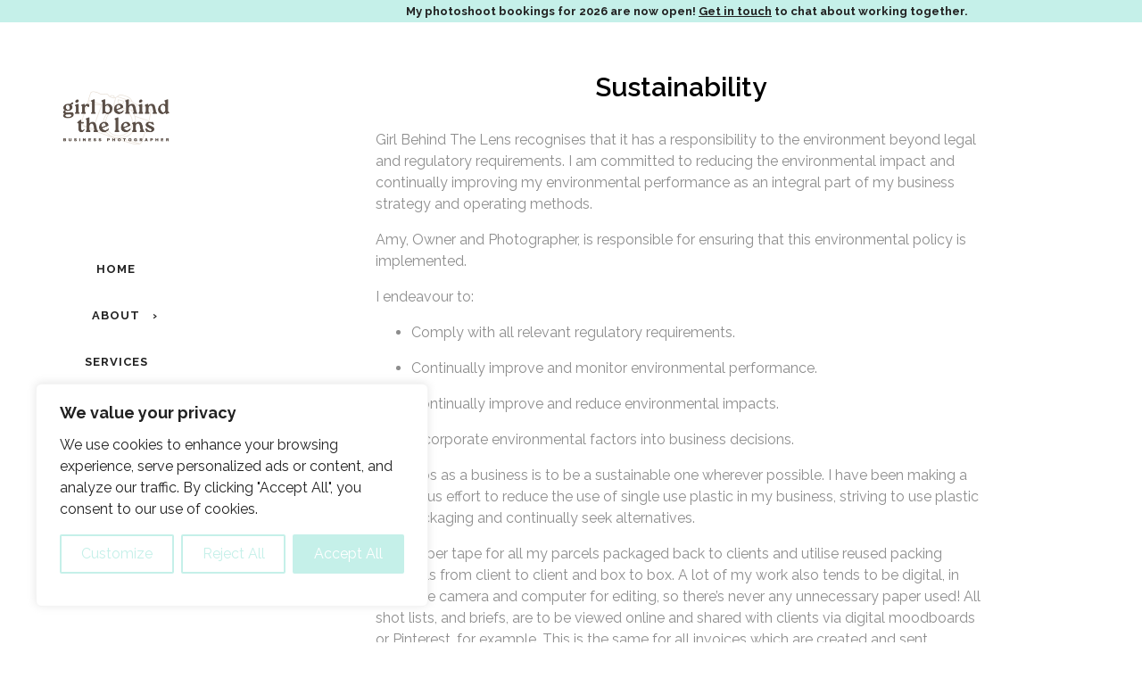

--- FILE ---
content_type: text/html; charset=UTF-8
request_url: https://girlbehindthelens.co.uk/sustainability/
body_size: 14776
content:
<!doctype html>
<html lang="en-GB">
<head>
    <meta charset="UTF-8">
    <meta name="description" content="Devon and Cornwall Photographer and Stylist, capturing beautiful brand photography for small &amp; mighty businesses.">
    <meta http-equiv="Content-Type" content="text/html; charset=UTF-8">
    <meta http-equiv="X-UA-Compatible" content="IE=edge">
    <meta name="viewport" content="width=device-width, initial-scale=1">
        <meta name='robots' content='index, follow, max-image-preview:large, max-snippet:-1, max-video-preview:-1' />

	<!-- This site is optimized with the Yoast SEO plugin v20.0 - https://yoast.com/wordpress/plugins/seo/ -->
	<title>Sustainability | Girl Behind The Lens</title>
	<meta name="description" content="Girl Behind The Lens is committed to reducing environmental impact and continually improving her sustainability performance. Find out how." />
	<link rel="canonical" href="https://girlbehindthelens.co.uk/sustainability/" />
	<meta property="og:locale" content="en_GB" />
	<meta property="og:type" content="article" />
	<meta property="og:title" content="Sustainability | Girl Behind The Lens" />
	<meta property="og:description" content="Girl Behind The Lens is committed to reducing environmental impact and continually improving her environmental performance. Find out how." />
	<meta property="og:url" content="https://girlbehindthelens.co.uk/sustainability/" />
	<meta property="og:site_name" content="Girl Behind The Lens" />
	<meta property="article:modified_time" content="2025-08-29T15:40:47+00:00" />
	<meta property="og:image" content="https://girlbehindthelens.co.uk/app/uploads/2022/01/DSC_0092.jpg" />
	<meta property="og:image:width" content="1000" />
	<meta property="og:image:height" content="1000" />
	<meta property="og:image:type" content="image/jpeg" />
	<meta name="twitter:card" content="summary_large_image" />
	<meta name="twitter:title" content="Sustainability | Girl Behind The Lens" />
	<meta name="twitter:description" content="Girl Behind The Lens is committed to reducing environmental impact and continually improving her environmental performance. Find out how." />
	<meta name="twitter:image" content="https://girlbehindthelens.co.uk/app/uploads/2022/01/DSC_0092.jpg" />
	<script type="application/ld+json" class="yoast-schema-graph">{"@context":"https://schema.org","@graph":[{"@type":"WebPage","@id":"https://girlbehindthelens.co.uk/sustainability/","url":"https://girlbehindthelens.co.uk/sustainability/","name":"Sustainability | Girl Behind The Lens","isPartOf":{"@id":"https://girlbehindthelens.co.uk/#website"},"primaryImageOfPage":{"@id":"https://girlbehindthelens.co.uk/sustainability/#primaryimage"},"image":{"@id":"https://girlbehindthelens.co.uk/sustainability/#primaryimage"},"thumbnailUrl":"https://girlbehindthelens.co.uk/app/uploads/2022/01/DSC_0092.jpg","datePublished":"2022-08-09T15:13:20+00:00","dateModified":"2025-08-29T15:40:47+00:00","description":"Girl Behind The Lens is committed to reducing environmental impact and continually improving her sustainability performance. Find out how.","breadcrumb":{"@id":"https://girlbehindthelens.co.uk/sustainability/#breadcrumb"},"inLanguage":"en-GB","potentialAction":[{"@type":"ReadAction","target":["https://girlbehindthelens.co.uk/sustainability/"]}]},{"@type":"ImageObject","inLanguage":"en-GB","@id":"https://girlbehindthelens.co.uk/sustainability/#primaryimage","url":"https://girlbehindthelens.co.uk/app/uploads/2022/01/DSC_0092.jpg","contentUrl":"https://girlbehindthelens.co.uk/app/uploads/2022/01/DSC_0092.jpg","width":1000,"height":1000,"caption":"Papergraphie - Sustainability"},{"@type":"BreadcrumbList","@id":"https://girlbehindthelens.co.uk/sustainability/#breadcrumb","itemListElement":[{"@type":"ListItem","position":1,"name":"Home","item":"https://girlbehindthelens.co.uk/"},{"@type":"ListItem","position":2,"name":"Sustainability"}]},{"@type":"WebSite","@id":"https://girlbehindthelens.co.uk/#website","url":"https://girlbehindthelens.co.uk/","name":"Girl Behind The Lens","description":"Devon and Cornwall Photographer and Stylist, capturing beautiful brand photography for small &amp; mighty businesses.","publisher":{"@id":"https://girlbehindthelens.co.uk/#organization"},"potentialAction":[{"@type":"SearchAction","target":{"@type":"EntryPoint","urlTemplate":"https://girlbehindthelens.co.uk/?s={search_term_string}"},"query-input":"required name=search_term_string"}],"inLanguage":"en-GB"},{"@type":"Organization","@id":"https://girlbehindthelens.co.uk/#organization","name":"Girl Behind The Lens","url":"https://girlbehindthelens.co.uk/","logo":{"@type":"ImageObject","inLanguage":"en-GB","@id":"https://girlbehindthelens.co.uk/#/schema/logo/image/","url":"https://girlbehindthelens.co.uk/app/uploads/2025/01/GirlBehindTheLensLogo-1.jpg","contentUrl":"https://girlbehindthelens.co.uk/app/uploads/2025/01/GirlBehindTheLensLogo-1.jpg","width":500,"height":500,"caption":"Girl Behind The Lens"},"image":{"@id":"https://girlbehindthelens.co.uk/#/schema/logo/image/"}}]}</script>
	<!-- / Yoast SEO plugin. -->


<link rel='dns-prefetch' href='//www.googletagmanager.com' />
<link rel='stylesheet' id='wp-block-library-css' href='https://girlbehindthelens.co.uk/wp/wp-includes/css/dist/block-library/style.min.css?ver=6.1.1' type='text/css' media='all' />
<link rel='stylesheet' id='classic-theme-styles-css' href='https://girlbehindthelens.co.uk/wp/wp-includes/css/classic-themes.min.css?ver=1' type='text/css' media='all' />
<style id='global-styles-inline-css' type='text/css'>
body{--wp--preset--color--black: #000000;--wp--preset--color--cyan-bluish-gray: #abb8c3;--wp--preset--color--white: #ffffff;--wp--preset--color--pale-pink: #f78da7;--wp--preset--color--vivid-red: #cf2e2e;--wp--preset--color--luminous-vivid-orange: #ff6900;--wp--preset--color--luminous-vivid-amber: #fcb900;--wp--preset--color--light-green-cyan: #7bdcb5;--wp--preset--color--vivid-green-cyan: #00d084;--wp--preset--color--pale-cyan-blue: #8ed1fc;--wp--preset--color--vivid-cyan-blue: #0693e3;--wp--preset--color--vivid-purple: #9b51e0;--wp--preset--gradient--vivid-cyan-blue-to-vivid-purple: linear-gradient(135deg,rgba(6,147,227,1) 0%,rgb(155,81,224) 100%);--wp--preset--gradient--light-green-cyan-to-vivid-green-cyan: linear-gradient(135deg,rgb(122,220,180) 0%,rgb(0,208,130) 100%);--wp--preset--gradient--luminous-vivid-amber-to-luminous-vivid-orange: linear-gradient(135deg,rgba(252,185,0,1) 0%,rgba(255,105,0,1) 100%);--wp--preset--gradient--luminous-vivid-orange-to-vivid-red: linear-gradient(135deg,rgba(255,105,0,1) 0%,rgb(207,46,46) 100%);--wp--preset--gradient--very-light-gray-to-cyan-bluish-gray: linear-gradient(135deg,rgb(238,238,238) 0%,rgb(169,184,195) 100%);--wp--preset--gradient--cool-to-warm-spectrum: linear-gradient(135deg,rgb(74,234,220) 0%,rgb(151,120,209) 20%,rgb(207,42,186) 40%,rgb(238,44,130) 60%,rgb(251,105,98) 80%,rgb(254,248,76) 100%);--wp--preset--gradient--blush-light-purple: linear-gradient(135deg,rgb(255,206,236) 0%,rgb(152,150,240) 100%);--wp--preset--gradient--blush-bordeaux: linear-gradient(135deg,rgb(254,205,165) 0%,rgb(254,45,45) 50%,rgb(107,0,62) 100%);--wp--preset--gradient--luminous-dusk: linear-gradient(135deg,rgb(255,203,112) 0%,rgb(199,81,192) 50%,rgb(65,88,208) 100%);--wp--preset--gradient--pale-ocean: linear-gradient(135deg,rgb(255,245,203) 0%,rgb(182,227,212) 50%,rgb(51,167,181) 100%);--wp--preset--gradient--electric-grass: linear-gradient(135deg,rgb(202,248,128) 0%,rgb(113,206,126) 100%);--wp--preset--gradient--midnight: linear-gradient(135deg,rgb(2,3,129) 0%,rgb(40,116,252) 100%);--wp--preset--duotone--dark-grayscale: url('#wp-duotone-dark-grayscale');--wp--preset--duotone--grayscale: url('#wp-duotone-grayscale');--wp--preset--duotone--purple-yellow: url('#wp-duotone-purple-yellow');--wp--preset--duotone--blue-red: url('#wp-duotone-blue-red');--wp--preset--duotone--midnight: url('#wp-duotone-midnight');--wp--preset--duotone--magenta-yellow: url('#wp-duotone-magenta-yellow');--wp--preset--duotone--purple-green: url('#wp-duotone-purple-green');--wp--preset--duotone--blue-orange: url('#wp-duotone-blue-orange');--wp--preset--font-size--small: 13px;--wp--preset--font-size--medium: 20px;--wp--preset--font-size--large: 36px;--wp--preset--font-size--x-large: 42px;--wp--preset--spacing--20: 0.44rem;--wp--preset--spacing--30: 0.67rem;--wp--preset--spacing--40: 1rem;--wp--preset--spacing--50: 1.5rem;--wp--preset--spacing--60: 2.25rem;--wp--preset--spacing--70: 3.38rem;--wp--preset--spacing--80: 5.06rem;}:where(.is-layout-flex){gap: 0.5em;}body .is-layout-flow > .alignleft{float: left;margin-inline-start: 0;margin-inline-end: 2em;}body .is-layout-flow > .alignright{float: right;margin-inline-start: 2em;margin-inline-end: 0;}body .is-layout-flow > .aligncenter{margin-left: auto !important;margin-right: auto !important;}body .is-layout-constrained > .alignleft{float: left;margin-inline-start: 0;margin-inline-end: 2em;}body .is-layout-constrained > .alignright{float: right;margin-inline-start: 2em;margin-inline-end: 0;}body .is-layout-constrained > .aligncenter{margin-left: auto !important;margin-right: auto !important;}body .is-layout-constrained > :where(:not(.alignleft):not(.alignright):not(.alignfull)){max-width: var(--wp--style--global--content-size);margin-left: auto !important;margin-right: auto !important;}body .is-layout-constrained > .alignwide{max-width: var(--wp--style--global--wide-size);}body .is-layout-flex{display: flex;}body .is-layout-flex{flex-wrap: wrap;align-items: center;}body .is-layout-flex > *{margin: 0;}:where(.wp-block-columns.is-layout-flex){gap: 2em;}.has-black-color{color: var(--wp--preset--color--black) !important;}.has-cyan-bluish-gray-color{color: var(--wp--preset--color--cyan-bluish-gray) !important;}.has-white-color{color: var(--wp--preset--color--white) !important;}.has-pale-pink-color{color: var(--wp--preset--color--pale-pink) !important;}.has-vivid-red-color{color: var(--wp--preset--color--vivid-red) !important;}.has-luminous-vivid-orange-color{color: var(--wp--preset--color--luminous-vivid-orange) !important;}.has-luminous-vivid-amber-color{color: var(--wp--preset--color--luminous-vivid-amber) !important;}.has-light-green-cyan-color{color: var(--wp--preset--color--light-green-cyan) !important;}.has-vivid-green-cyan-color{color: var(--wp--preset--color--vivid-green-cyan) !important;}.has-pale-cyan-blue-color{color: var(--wp--preset--color--pale-cyan-blue) !important;}.has-vivid-cyan-blue-color{color: var(--wp--preset--color--vivid-cyan-blue) !important;}.has-vivid-purple-color{color: var(--wp--preset--color--vivid-purple) !important;}.has-black-background-color{background-color: var(--wp--preset--color--black) !important;}.has-cyan-bluish-gray-background-color{background-color: var(--wp--preset--color--cyan-bluish-gray) !important;}.has-white-background-color{background-color: var(--wp--preset--color--white) !important;}.has-pale-pink-background-color{background-color: var(--wp--preset--color--pale-pink) !important;}.has-vivid-red-background-color{background-color: var(--wp--preset--color--vivid-red) !important;}.has-luminous-vivid-orange-background-color{background-color: var(--wp--preset--color--luminous-vivid-orange) !important;}.has-luminous-vivid-amber-background-color{background-color: var(--wp--preset--color--luminous-vivid-amber) !important;}.has-light-green-cyan-background-color{background-color: var(--wp--preset--color--light-green-cyan) !important;}.has-vivid-green-cyan-background-color{background-color: var(--wp--preset--color--vivid-green-cyan) !important;}.has-pale-cyan-blue-background-color{background-color: var(--wp--preset--color--pale-cyan-blue) !important;}.has-vivid-cyan-blue-background-color{background-color: var(--wp--preset--color--vivid-cyan-blue) !important;}.has-vivid-purple-background-color{background-color: var(--wp--preset--color--vivid-purple) !important;}.has-black-border-color{border-color: var(--wp--preset--color--black) !important;}.has-cyan-bluish-gray-border-color{border-color: var(--wp--preset--color--cyan-bluish-gray) !important;}.has-white-border-color{border-color: var(--wp--preset--color--white) !important;}.has-pale-pink-border-color{border-color: var(--wp--preset--color--pale-pink) !important;}.has-vivid-red-border-color{border-color: var(--wp--preset--color--vivid-red) !important;}.has-luminous-vivid-orange-border-color{border-color: var(--wp--preset--color--luminous-vivid-orange) !important;}.has-luminous-vivid-amber-border-color{border-color: var(--wp--preset--color--luminous-vivid-amber) !important;}.has-light-green-cyan-border-color{border-color: var(--wp--preset--color--light-green-cyan) !important;}.has-vivid-green-cyan-border-color{border-color: var(--wp--preset--color--vivid-green-cyan) !important;}.has-pale-cyan-blue-border-color{border-color: var(--wp--preset--color--pale-cyan-blue) !important;}.has-vivid-cyan-blue-border-color{border-color: var(--wp--preset--color--vivid-cyan-blue) !important;}.has-vivid-purple-border-color{border-color: var(--wp--preset--color--vivid-purple) !important;}.has-vivid-cyan-blue-to-vivid-purple-gradient-background{background: var(--wp--preset--gradient--vivid-cyan-blue-to-vivid-purple) !important;}.has-light-green-cyan-to-vivid-green-cyan-gradient-background{background: var(--wp--preset--gradient--light-green-cyan-to-vivid-green-cyan) !important;}.has-luminous-vivid-amber-to-luminous-vivid-orange-gradient-background{background: var(--wp--preset--gradient--luminous-vivid-amber-to-luminous-vivid-orange) !important;}.has-luminous-vivid-orange-to-vivid-red-gradient-background{background: var(--wp--preset--gradient--luminous-vivid-orange-to-vivid-red) !important;}.has-very-light-gray-to-cyan-bluish-gray-gradient-background{background: var(--wp--preset--gradient--very-light-gray-to-cyan-bluish-gray) !important;}.has-cool-to-warm-spectrum-gradient-background{background: var(--wp--preset--gradient--cool-to-warm-spectrum) !important;}.has-blush-light-purple-gradient-background{background: var(--wp--preset--gradient--blush-light-purple) !important;}.has-blush-bordeaux-gradient-background{background: var(--wp--preset--gradient--blush-bordeaux) !important;}.has-luminous-dusk-gradient-background{background: var(--wp--preset--gradient--luminous-dusk) !important;}.has-pale-ocean-gradient-background{background: var(--wp--preset--gradient--pale-ocean) !important;}.has-electric-grass-gradient-background{background: var(--wp--preset--gradient--electric-grass) !important;}.has-midnight-gradient-background{background: var(--wp--preset--gradient--midnight) !important;}.has-small-font-size{font-size: var(--wp--preset--font-size--small) !important;}.has-medium-font-size{font-size: var(--wp--preset--font-size--medium) !important;}.has-large-font-size{font-size: var(--wp--preset--font-size--large) !important;}.has-x-large-font-size{font-size: var(--wp--preset--font-size--x-large) !important;}
.wp-block-navigation a:where(:not(.wp-element-button)){color: inherit;}
:where(.wp-block-columns.is-layout-flex){gap: 2em;}
.wp-block-pullquote{font-size: 1.5em;line-height: 1.6;}
</style>
<link rel='stylesheet' id='illicit-css' href='https://girlbehindthelens.co.uk/app/themes/iwdtheme4/css/main.css?ver=0.0.0' type='text/css' media='all' />
<script type='text/javascript' id='cookie-law-info-js-extra'>
/* <![CDATA[ */
var _ckyConfig = {"_ipData":[],"_assetsURL":"https:\/\/girlbehindthelens.co.uk\/app\/plugins\/cookie-law-info\/lite\/frontend\/images\/","_publicURL":"https:\/\/girlbehindthelens.co.uk\/wp","_expiry":"365","_categories":[{"name":"Necessary","slug":"necessary","isNecessary":true,"ccpaDoNotSell":true,"cookies":[],"active":true,"defaultConsent":{"gdpr":true,"ccpa":true}},{"name":"Functional","slug":"functional","isNecessary":false,"ccpaDoNotSell":true,"cookies":[],"active":true,"defaultConsent":{"gdpr":false,"ccpa":false}},{"name":"Analytics","slug":"analytics","isNecessary":false,"ccpaDoNotSell":true,"cookies":[],"active":true,"defaultConsent":{"gdpr":false,"ccpa":false}},{"name":"Performance","slug":"performance","isNecessary":false,"ccpaDoNotSell":true,"cookies":[],"active":true,"defaultConsent":{"gdpr":false,"ccpa":false}},{"name":"Advertisement","slug":"advertisement","isNecessary":false,"ccpaDoNotSell":true,"cookies":[],"active":true,"defaultConsent":{"gdpr":false,"ccpa":false}}],"_activeLaw":"gdpr","_rootDomain":"","_block":"1","_showBanner":"1","_bannerConfig":{"settings":{"type":"box","position":"bottom-left","applicableLaw":"gdpr"},"behaviours":{"reloadBannerOnAccept":false,"loadAnalyticsByDefault":false,"animations":{"onLoad":"animate","onHide":"sticky"}},"config":{"revisitConsent":{"status":true,"tag":"revisit-consent","position":"bottom-left","meta":{"url":"#"},"styles":{"background-color":"#c5f0e9"},"elements":{"title":{"type":"text","tag":"revisit-consent-title","status":true,"styles":{"color":"#0056a7"}}}},"preferenceCenter":{"toggle":{"status":true,"tag":"detail-category-toggle","type":"toggle","states":{"active":{"styles":{"background-color":"#1863DC"}},"inactive":{"styles":{"background-color":"#D0D5D2"}}}}},"categoryPreview":{"status":false,"toggle":{"status":true,"tag":"detail-category-preview-toggle","type":"toggle","states":{"active":{"styles":{"background-color":"#1863DC"}},"inactive":{"styles":{"background-color":"#D0D5D2"}}}}},"videoPlaceholder":{"status":true,"styles":{"background-color":"#000000","border-color":"#000000cc","color":"#ffffff"}},"readMore":{"status":false,"tag":"readmore-button","type":"link","meta":{"noFollow":true,"newTab":true},"styles":{"color":"#c5f0e9","background-color":"transparent","border-color":"transparent"}},"auditTable":{"status":true},"optOption":{"status":true,"toggle":{"status":true,"tag":"optout-option-toggle","type":"toggle","states":{"active":{"styles":{"background-color":"#1863dc"}},"inactive":{"styles":{"background-color":"#FFFFFF"}}}}}}},"_version":"3.0.8","_logConsent":"1","_tags":[{"tag":"accept-button","styles":{"color":"#FFFFFF","background-color":"#c5f0e9","border-color":"#c5f0e9"}},{"tag":"reject-button","styles":{"color":"#c5f0e9","background-color":"transparent","border-color":"#c5f0e9"}},{"tag":"settings-button","styles":{"color":"#c5f0e9","background-color":"transparent","border-color":"#c5f0e9"}},{"tag":"readmore-button","styles":{"color":"#c5f0e9","background-color":"transparent","border-color":"transparent"}},{"tag":"donotsell-button","styles":{"color":"#1863DC","background-color":"transparent","border-color":"transparent"}},{"tag":"accept-button","styles":{"color":"#FFFFFF","background-color":"#c5f0e9","border-color":"#c5f0e9"}},{"tag":"revisit-consent","styles":{"background-color":"#c5f0e9"}}],"_shortCodes":[{"key":"cky_readmore","content":"<a href=\"#\" class=\"cky-policy\" aria-label=\"Read More\" target=\"_blank\" rel=\"noopener\" data-cky-tag=\"readmore-button\">Read More<\/a>","tag":"readmore-button","status":false,"attributes":{"rel":"nofollow","target":"_blank"}},{"key":"cky_show_desc","content":"<button class=\"cky-show-desc-btn\" data-cky-tag=\"show-desc-button\" aria-label=\"Show more\">Show more<\/button>","tag":"show-desc-button","status":true,"attributes":[]},{"key":"cky_hide_desc","content":"<button class=\"cky-show-desc-btn\" data-cky-tag=\"hide-desc-button\" aria-label=\"Show less\">Show less<\/button>","tag":"hide-desc-button","status":true,"attributes":[]},{"key":"cky_category_toggle_label","content":"[cky_{{status}}_category_label] [cky_preference_{{category_slug}}_title]","tag":"","status":true,"attributes":[]},{"key":"cky_enable_category_label","content":"Enable","tag":"","status":true,"attributes":[]},{"key":"cky_disable_category_label","content":"Disable","tag":"","status":true,"attributes":[]},{"key":"cky_video_placeholder","content":"<div class=\"video-placeholder-normal\" data-cky-tag=\"video-placeholder\" id=\"[UNIQUEID]\"><p class=\"video-placeholder-text-normal\" data-cky-tag=\"placeholder-title\">Please accept the cookie consent<\/p><\/div>","tag":"","status":true,"attributes":[]},{"key":"cky_enable_optout_label","content":"Enable","tag":"","status":true,"attributes":[]},{"key":"cky_disable_optout_label","content":"Disable","tag":"","status":true,"attributes":[]},{"key":"cky_optout_toggle_label","content":"[cky_{{status}}_optout_label] [cky_optout_option_title]","tag":"","status":true,"attributes":[]},{"key":"cky_optout_option_title","content":"Do Not Sell or Share My Personal Information","tag":"","status":true,"attributes":[]},{"key":"cky_optout_close_label","content":"Close","tag":"","status":true,"attributes":[]}],"_rtl":"","_providersToBlock":[]};
var _ckyStyles = {"css":".cky-overlay{background: #000000; opacity: 0.4; position: fixed; top: 0; left: 0; width: 100%; height: 100%; z-index: 99999999;}.cky-hide{display: none;}.cky-btn-revisit-wrapper{display: flex; align-items: center; justify-content: center; background: #0056a7; width: 45px; height: 45px; border-radius: 50%; position: fixed; z-index: 999999; cursor: pointer;}.cky-revisit-bottom-left{bottom: 15px; left: 15px;}.cky-revisit-bottom-right{bottom: 15px; right: 15px;}.cky-btn-revisit-wrapper .cky-btn-revisit{display: flex; align-items: center; justify-content: center; background: none; border: none; cursor: pointer; position: relative; margin: 0; padding: 0;}.cky-btn-revisit-wrapper .cky-btn-revisit img{max-width: fit-content; margin: 0; height: 30px; width: 30px;}.cky-revisit-bottom-left:hover::before{content: attr(data-tooltip); position: absolute; background: #4e4b66; color: #ffffff; left: calc(100% + 7px); font-size: 12px; line-height: 16px; width: max-content; padding: 4px 8px; border-radius: 4px;}.cky-revisit-bottom-left:hover::after{position: absolute; content: \"\"; border: 5px solid transparent; left: calc(100% + 2px); border-left-width: 0; border-right-color: #4e4b66;}.cky-revisit-bottom-right:hover::before{content: attr(data-tooltip); position: absolute; background: #4e4b66; color: #ffffff; right: calc(100% + 7px); font-size: 12px; line-height: 16px; width: max-content; padding: 4px 8px; border-radius: 4px;}.cky-revisit-bottom-right:hover::after{position: absolute; content: \"\"; border: 5px solid transparent; right: calc(100% + 2px); border-right-width: 0; border-left-color: #4e4b66;}.cky-revisit-hide{display: none;}.cky-consent-container{position: fixed; width: 440px; box-sizing: border-box; z-index: 9999999; border-radius: 6px;}.cky-consent-container .cky-consent-bar{background: #ffffff; border: 1px solid; padding: 20px 26px; box-shadow: 0 -1px 10px 0 #acabab4d; border-radius: 6px;}.cky-box-bottom-left{bottom: 40px; left: 40px;}.cky-box-bottom-right{bottom: 40px; right: 40px;}.cky-box-top-left{top: 40px; left: 40px;}.cky-box-top-right{top: 40px; right: 40px;}.cky-custom-brand-logo-wrapper .cky-custom-brand-logo{width: 100px; height: auto; margin: 0 0 12px 0;}.cky-notice .cky-title{color: #212121; font-weight: 700; font-size: 18px; line-height: 24px; margin: 0 0 12px 0;}.cky-notice-des *,.cky-preference-content-wrapper *,.cky-accordion-header-des *,.cky-gpc-wrapper .cky-gpc-desc *{font-size: 14px;}.cky-notice-des{color: #212121; font-size: 14px; line-height: 24px; font-weight: 400;}.cky-notice-des img{height: 25px; width: 25px;}.cky-consent-bar .cky-notice-des p,.cky-gpc-wrapper .cky-gpc-desc p,.cky-preference-body-wrapper .cky-preference-content-wrapper p,.cky-accordion-header-wrapper .cky-accordion-header-des p,.cky-cookie-des-table li div:last-child p{color: inherit; margin-top: 0;}.cky-notice-des P:last-child,.cky-preference-content-wrapper p:last-child,.cky-cookie-des-table li div:last-child p:last-child,.cky-gpc-wrapper .cky-gpc-desc p:last-child{margin-bottom: 0;}.cky-notice-des a.cky-policy,.cky-notice-des button.cky-policy{font-size: 14px; color: #1863dc; white-space: nowrap; cursor: pointer; background: transparent; border: 1px solid; text-decoration: underline;}.cky-notice-des button.cky-policy{padding: 0;}.cky-notice-des a.cky-policy:focus-visible,.cky-notice-des button.cky-policy:focus-visible,.cky-preference-content-wrapper .cky-show-desc-btn:focus-visible,.cky-accordion-header .cky-accordion-btn:focus-visible,.cky-preference-header .cky-btn-close:focus-visible,.cky-switch input[type=\"checkbox\"]:focus-visible,.cky-footer-wrapper a:focus-visible,.cky-btn:focus-visible{outline: 2px solid #1863dc; outline-offset: 2px;}.cky-btn:focus:not(:focus-visible),.cky-accordion-header .cky-accordion-btn:focus:not(:focus-visible),.cky-preference-content-wrapper .cky-show-desc-btn:focus:not(:focus-visible),.cky-btn-revisit-wrapper .cky-btn-revisit:focus:not(:focus-visible),.cky-preference-header .cky-btn-close:focus:not(:focus-visible),.cky-consent-bar .cky-banner-btn-close:focus:not(:focus-visible){outline: 0;}button.cky-show-desc-btn:not(:hover):not(:active){color: #1863dc; background: transparent;}button.cky-accordion-btn:not(:hover):not(:active),button.cky-banner-btn-close:not(:hover):not(:active),button.cky-btn-revisit:not(:hover):not(:active),button.cky-btn-close:not(:hover):not(:active){background: transparent;}.cky-consent-bar button:hover,.cky-modal.cky-modal-open button:hover,.cky-consent-bar button:focus,.cky-modal.cky-modal-open button:focus{text-decoration: none;}.cky-notice-btn-wrapper{display: flex; justify-content: flex-start; align-items: center; flex-wrap: wrap; margin-top: 16px;}.cky-notice-btn-wrapper .cky-btn{text-shadow: none; box-shadow: none;}.cky-btn{flex: auto; max-width: 100%; font-size: 14px; font-family: inherit; line-height: 24px; padding: 8px; font-weight: 500; margin: 0 8px 0 0; border-radius: 2px; cursor: pointer; text-align: center; text-transform: none; min-height: 0;}.cky-btn:hover{opacity: 0.8;}.cky-btn-customize{color: #1863dc; background: transparent; border: 2px solid #1863dc;}.cky-btn-reject{color: #1863dc; background: transparent; border: 2px solid #1863dc;}.cky-btn-accept{background: #1863dc; color: #ffffff; border: 2px solid #1863dc;}.cky-btn:last-child{margin-right: 0;}@media (max-width: 576px){.cky-box-bottom-left{bottom: 0; left: 0;}.cky-box-bottom-right{bottom: 0; right: 0;}.cky-box-top-left{top: 0; left: 0;}.cky-box-top-right{top: 0; right: 0;}}@media (max-width: 440px){.cky-box-bottom-left, .cky-box-bottom-right, .cky-box-top-left, .cky-box-top-right{width: 100%; max-width: 100%;}.cky-consent-container .cky-consent-bar{padding: 20px 0;}.cky-custom-brand-logo-wrapper, .cky-notice .cky-title, .cky-notice-des, .cky-notice-btn-wrapper{padding: 0 24px;}.cky-notice-des{max-height: 40vh; overflow-y: scroll;}.cky-notice-btn-wrapper{flex-direction: column; margin-top: 0;}.cky-btn{width: 100%; margin: 10px 0 0 0;}.cky-notice-btn-wrapper .cky-btn-customize{order: 2;}.cky-notice-btn-wrapper .cky-btn-reject{order: 3;}.cky-notice-btn-wrapper .cky-btn-accept{order: 1; margin-top: 16px;}}@media (max-width: 352px){.cky-notice .cky-title{font-size: 16px;}.cky-notice-des *{font-size: 12px;}.cky-notice-des, .cky-btn{font-size: 12px;}}.cky-modal.cky-modal-open{display: flex; visibility: visible; -webkit-transform: translate(-50%, -50%); -moz-transform: translate(-50%, -50%); -ms-transform: translate(-50%, -50%); -o-transform: translate(-50%, -50%); transform: translate(-50%, -50%); top: 50%; left: 50%; transition: all 1s ease;}.cky-modal{box-shadow: 0 32px 68px rgba(0, 0, 0, 0.3); margin: 0 auto; position: fixed; max-width: 100%; background: #ffffff; top: 50%; box-sizing: border-box; border-radius: 6px; z-index: 999999999; color: #212121; -webkit-transform: translate(-50%, 100%); -moz-transform: translate(-50%, 100%); -ms-transform: translate(-50%, 100%); -o-transform: translate(-50%, 100%); transform: translate(-50%, 100%); visibility: hidden; transition: all 0s ease;}.cky-preference-center{max-height: 79vh; overflow: hidden; width: 845px; overflow: hidden; flex: 1 1 0; display: flex; flex-direction: column; border-radius: 6px;}.cky-preference-header{display: flex; align-items: center; justify-content: space-between; padding: 22px 24px; border-bottom: 1px solid;}.cky-preference-header .cky-preference-title{font-size: 18px; font-weight: 700; line-height: 24px;}.cky-preference-header .cky-btn-close{margin: 0; cursor: pointer; vertical-align: middle; padding: 0; background: none; border: none; width: auto; height: auto; min-height: 0; line-height: 0; text-shadow: none; box-shadow: none;}.cky-preference-header .cky-btn-close img{margin: 0; height: 10px; width: 10px;}.cky-preference-body-wrapper{padding: 0 24px; flex: 1; overflow: auto; box-sizing: border-box;}.cky-preference-content-wrapper,.cky-gpc-wrapper .cky-gpc-desc{font-size: 14px; line-height: 24px; font-weight: 400; padding: 12px 0;}.cky-preference-content-wrapper{border-bottom: 1px solid;}.cky-preference-content-wrapper img{height: 25px; width: 25px;}.cky-preference-content-wrapper .cky-show-desc-btn{font-size: 14px; font-family: inherit; color: #1863dc; text-decoration: none; line-height: 24px; padding: 0; margin: 0; white-space: nowrap; cursor: pointer; background: transparent; border-color: transparent; text-transform: none; min-height: 0; text-shadow: none; box-shadow: none;}.cky-accordion-wrapper{margin-bottom: 10px;}.cky-accordion{border-bottom: 1px solid;}.cky-accordion:last-child{border-bottom: none;}.cky-accordion .cky-accordion-item{display: flex; margin-top: 10px;}.cky-accordion .cky-accordion-body{display: none;}.cky-accordion.cky-accordion-active .cky-accordion-body{display: block; padding: 0 22px; margin-bottom: 16px;}.cky-accordion-header-wrapper{cursor: pointer; width: 100%;}.cky-accordion-item .cky-accordion-header{display: flex; justify-content: space-between; align-items: center;}.cky-accordion-header .cky-accordion-btn{font-size: 16px; font-family: inherit; color: #212121; line-height: 24px; background: none; border: none; font-weight: 700; padding: 0; margin: 0; cursor: pointer; text-transform: none; min-height: 0; text-shadow: none; box-shadow: none;}.cky-accordion-header .cky-always-active{color: #008000; font-weight: 600; line-height: 24px; font-size: 14px;}.cky-accordion-header-des{font-size: 14px; line-height: 24px; margin: 10px 0 16px 0;}.cky-accordion-chevron{margin-right: 22px; position: relative; cursor: pointer;}.cky-accordion-chevron-hide{display: none;}.cky-accordion .cky-accordion-chevron i::before{content: \"\"; position: absolute; border-right: 1.4px solid; border-bottom: 1.4px solid; border-color: inherit; height: 6px; width: 6px; -webkit-transform: rotate(-45deg); -moz-transform: rotate(-45deg); -ms-transform: rotate(-45deg); -o-transform: rotate(-45deg); transform: rotate(-45deg); transition: all 0.2s ease-in-out; top: 8px;}.cky-accordion.cky-accordion-active .cky-accordion-chevron i::before{-webkit-transform: rotate(45deg); -moz-transform: rotate(45deg); -ms-transform: rotate(45deg); -o-transform: rotate(45deg); transform: rotate(45deg);}.cky-audit-table{background: #f4f4f4; border-radius: 6px;}.cky-audit-table .cky-empty-cookies-text{color: inherit; font-size: 12px; line-height: 24px; margin: 0; padding: 10px;}.cky-audit-table .cky-cookie-des-table{font-size: 12px; line-height: 24px; font-weight: normal; padding: 15px 10px; border-bottom: 1px solid; border-bottom-color: inherit; margin: 0;}.cky-audit-table .cky-cookie-des-table:last-child{border-bottom: none;}.cky-audit-table .cky-cookie-des-table li{list-style-type: none; display: flex; padding: 3px 0;}.cky-audit-table .cky-cookie-des-table li:first-child{padding-top: 0;}.cky-cookie-des-table li div:first-child{width: 100px; font-weight: 600; word-break: break-word; word-wrap: break-word;}.cky-cookie-des-table li div:last-child{flex: 1; word-break: break-word; word-wrap: break-word; margin-left: 8px;}.cky-footer-shadow{display: block; width: 100%; height: 40px; background: linear-gradient(180deg, rgba(255, 255, 255, 0) 0%, #ffffff 100%); position: absolute; bottom: calc(100% - 1px);}.cky-footer-wrapper{position: relative;}.cky-prefrence-btn-wrapper{display: flex; flex-wrap: wrap; align-items: center; justify-content: center; padding: 22px 24px; border-top: 1px solid;}.cky-prefrence-btn-wrapper .cky-btn{flex: auto; max-width: 100%; text-shadow: none; box-shadow: none;}.cky-btn-preferences{color: #1863dc; background: transparent; border: 2px solid #1863dc;}.cky-preference-header,.cky-preference-body-wrapper,.cky-preference-content-wrapper,.cky-accordion-wrapper,.cky-accordion,.cky-accordion-wrapper,.cky-footer-wrapper,.cky-prefrence-btn-wrapper{border-color: inherit;}@media (max-width: 845px){.cky-modal{max-width: calc(100% - 16px);}}@media (max-width: 576px){.cky-modal{max-width: 100%;}.cky-preference-center{max-height: 100vh;}.cky-prefrence-btn-wrapper{flex-direction: column;}.cky-accordion.cky-accordion-active .cky-accordion-body{padding-right: 0;}.cky-prefrence-btn-wrapper .cky-btn{width: 100%; margin: 10px 0 0 0;}.cky-prefrence-btn-wrapper .cky-btn-reject{order: 3;}.cky-prefrence-btn-wrapper .cky-btn-accept{order: 1; margin-top: 0;}.cky-prefrence-btn-wrapper .cky-btn-preferences{order: 2;}}@media (max-width: 425px){.cky-accordion-chevron{margin-right: 15px;}.cky-notice-btn-wrapper{margin-top: 0;}.cky-accordion.cky-accordion-active .cky-accordion-body{padding: 0 15px;}}@media (max-width: 352px){.cky-preference-header .cky-preference-title{font-size: 16px;}.cky-preference-header{padding: 16px 24px;}.cky-preference-content-wrapper *, .cky-accordion-header-des *{font-size: 12px;}.cky-preference-content-wrapper, .cky-preference-content-wrapper .cky-show-more, .cky-accordion-header .cky-always-active, .cky-accordion-header-des, .cky-preference-content-wrapper .cky-show-desc-btn, .cky-notice-des a.cky-policy{font-size: 12px;}.cky-accordion-header .cky-accordion-btn{font-size: 14px;}}.cky-switch{display: flex;}.cky-switch input[type=\"checkbox\"]{position: relative; width: 44px; height: 24px; margin: 0; background: #d0d5d2; -webkit-appearance: none; border-radius: 50px; cursor: pointer; outline: 0; border: none; top: 0;}.cky-switch input[type=\"checkbox\"]:checked{background: #1863dc;}.cky-switch input[type=\"checkbox\"]:before{position: absolute; content: \"\"; height: 20px; width: 20px; left: 2px; bottom: 2px; border-radius: 50%; background-color: white; -webkit-transition: 0.4s; transition: 0.4s; margin: 0;}.cky-switch input[type=\"checkbox\"]:after{display: none;}.cky-switch input[type=\"checkbox\"]:checked:before{-webkit-transform: translateX(20px); -ms-transform: translateX(20px); transform: translateX(20px);}@media (max-width: 425px){.cky-switch input[type=\"checkbox\"]{width: 38px; height: 21px;}.cky-switch input[type=\"checkbox\"]:before{height: 17px; width: 17px;}.cky-switch input[type=\"checkbox\"]:checked:before{-webkit-transform: translateX(17px); -ms-transform: translateX(17px); transform: translateX(17px);}}.cky-consent-bar .cky-banner-btn-close{position: absolute; right: 9px; top: 5px; background: none; border: none; cursor: pointer; padding: 0; margin: 0; min-height: 0; line-height: 0; height: auto; width: auto; text-shadow: none; box-shadow: none;}.cky-consent-bar .cky-banner-btn-close img{height: 9px; width: 9px; margin: 0;}.cky-notice-group{font-size: 14px; line-height: 24px; font-weight: 400; color: #212121;}.cky-notice-btn-wrapper .cky-btn-do-not-sell{font-size: 14px; line-height: 24px; padding: 6px 0; margin: 0; font-weight: 500; background: none; border-radius: 2px; border: none; white-space: nowrap; cursor: pointer; text-align: left; color: #1863dc; background: transparent; border-color: transparent; box-shadow: none; text-shadow: none;}.cky-consent-bar .cky-banner-btn-close:focus-visible,.cky-notice-btn-wrapper .cky-btn-do-not-sell:focus-visible,.cky-opt-out-btn-wrapper .cky-btn:focus-visible,.cky-opt-out-checkbox-wrapper input[type=\"checkbox\"].cky-opt-out-checkbox:focus-visible{outline: 2px solid #1863dc; outline-offset: 2px;}@media (max-width: 440px){.cky-consent-container{width: 100%;}}@media (max-width: 352px){.cky-notice-des a.cky-policy, .cky-notice-btn-wrapper .cky-btn-do-not-sell{font-size: 12px;}}.cky-opt-out-wrapper{padding: 12px 0;}.cky-opt-out-wrapper .cky-opt-out-checkbox-wrapper{display: flex; align-items: center;}.cky-opt-out-checkbox-wrapper .cky-opt-out-checkbox-label{font-size: 16px; font-weight: 700; line-height: 24px; margin: 0 0 0 12px; cursor: pointer;}.cky-opt-out-checkbox-wrapper input[type=\"checkbox\"].cky-opt-out-checkbox{background-color: #ffffff; border: 1px solid black; width: 20px; height: 18.5px; margin: 0; -webkit-appearance: none; position: relative; display: flex; align-items: center; justify-content: center; border-radius: 2px; cursor: pointer;}.cky-opt-out-checkbox-wrapper input[type=\"checkbox\"].cky-opt-out-checkbox:checked{background-color: #1863dc; border: none;}.cky-opt-out-checkbox-wrapper input[type=\"checkbox\"].cky-opt-out-checkbox:checked::after{left: 6px; bottom: 4px; width: 7px; height: 13px; border: solid #ffffff; border-width: 0 3px 3px 0; border-radius: 2px; -webkit-transform: rotate(45deg); -ms-transform: rotate(45deg); transform: rotate(45deg); content: \"\"; position: absolute; box-sizing: border-box;}.cky-opt-out-checkbox-wrapper.cky-disabled .cky-opt-out-checkbox-label,.cky-opt-out-checkbox-wrapper.cky-disabled input[type=\"checkbox\"].cky-opt-out-checkbox{cursor: no-drop;}.cky-gpc-wrapper{margin: 0 0 0 32px;}.cky-footer-wrapper .cky-opt-out-btn-wrapper{display: flex; flex-wrap: wrap; align-items: center; justify-content: center; padding: 22px 24px;}.cky-opt-out-btn-wrapper .cky-btn{flex: auto; max-width: 100%; text-shadow: none; box-shadow: none;}.cky-opt-out-btn-wrapper .cky-btn-cancel{border: 1px solid #dedfe0; background: transparent; color: #858585;}.cky-opt-out-btn-wrapper .cky-btn-confirm{background: #1863dc; color: #ffffff; border: 1px solid #1863dc;}@media (max-width: 352px){.cky-opt-out-checkbox-wrapper .cky-opt-out-checkbox-label{font-size: 14px;}.cky-gpc-wrapper .cky-gpc-desc, .cky-gpc-wrapper .cky-gpc-desc *{font-size: 12px;}.cky-opt-out-checkbox-wrapper input[type=\"checkbox\"].cky-opt-out-checkbox{width: 16px; height: 16px;}.cky-opt-out-checkbox-wrapper input[type=\"checkbox\"].cky-opt-out-checkbox:checked::after{left: 5px; bottom: 4px; width: 3px; height: 9px;}.cky-gpc-wrapper{margin: 0 0 0 28px;}}.video-placeholder-youtube{background-size: 100% 100%; background-position: center; background-repeat: no-repeat; background-color: #b2b0b059; position: relative; display: flex; align-items: center; justify-content: center; max-width: 100%;}.video-placeholder-text-youtube{text-align: center; align-items: center; padding: 10px 16px; background-color: #000000cc; color: #ffffff; border: 1px solid; border-radius: 2px; cursor: pointer;}.video-placeholder-normal{background-image: url(\"\/wp-content\/plugins\/cookie-law-info\/lite\/frontend\/images\/placeholder.svg\"); background-size: 80px; background-position: center; background-repeat: no-repeat; background-color: #b2b0b059; position: relative; display: flex; align-items: flex-end; justify-content: center; max-width: 100%;}.video-placeholder-text-normal{align-items: center; padding: 10px 16px; text-align: center; border: 1px solid; border-radius: 2px; cursor: pointer;}.cky-rtl{direction: rtl; text-align: right;}.cky-rtl .cky-banner-btn-close{left: 9px; right: auto;}.cky-rtl .cky-notice-btn-wrapper .cky-btn:last-child{margin-right: 8px;}.cky-rtl .cky-notice-btn-wrapper .cky-btn:first-child{margin-right: 0;}.cky-rtl .cky-notice-btn-wrapper{margin-left: 0; margin-right: 15px;}.cky-rtl .cky-prefrence-btn-wrapper .cky-btn{margin-right: 8px;}.cky-rtl .cky-prefrence-btn-wrapper .cky-btn:first-child{margin-right: 0;}.cky-rtl .cky-accordion .cky-accordion-chevron i::before{border: none; border-left: 1.4px solid; border-top: 1.4px solid; left: 12px;}.cky-rtl .cky-accordion.cky-accordion-active .cky-accordion-chevron i::before{-webkit-transform: rotate(-135deg); -moz-transform: rotate(-135deg); -ms-transform: rotate(-135deg); -o-transform: rotate(-135deg); transform: rotate(-135deg);}@media (max-width: 768px){.cky-rtl .cky-notice-btn-wrapper{margin-right: 0;}}@media (max-width: 576px){.cky-rtl .cky-notice-btn-wrapper .cky-btn:last-child{margin-right: 0;}.cky-rtl .cky-prefrence-btn-wrapper .cky-btn{margin-right: 0;}.cky-rtl .cky-accordion.cky-accordion-active .cky-accordion-body{padding: 0 22px 0 0;}}@media (max-width: 425px){.cky-rtl .cky-accordion.cky-accordion-active .cky-accordion-body{padding: 0 15px 0 0;}}.cky-rtl .cky-opt-out-btn-wrapper .cky-btn{margin-right: 12px;}.cky-rtl .cky-opt-out-btn-wrapper .cky-btn:first-child{margin-right: 0;}.cky-rtl .cky-opt-out-checkbox-wrapper .cky-opt-out-checkbox-label{margin: 0 12px 0 0;}"};
/* ]]> */
</script>
<script type='text/javascript' src='https://girlbehindthelens.co.uk/app/plugins/cookie-law-info/lite/frontend/js/script.min.js?ver=3.0.8' id='cookie-law-info-js'></script>
<script type='text/javascript' src='https://girlbehindthelens.co.uk/wp/wp-includes/js/jquery/jquery.min.js?ver=3.6.1' id='jquery-core-js'></script>
<script type='text/javascript' src='https://girlbehindthelens.co.uk/wp/wp-includes/js/jquery/jquery-migrate.min.js?ver=3.3.2' id='jquery-migrate-js'></script>

<!-- Google tag (gtag.js) snippet added by Site Kit -->
<!-- Google Analytics snippet added by Site Kit -->
<script type='text/javascript' src='https://www.googletagmanager.com/gtag/js?id=GT-W6KJ24ND' id='google_gtagjs-js' async></script>
<script type='text/javascript' id='google_gtagjs-js-after'>
window.dataLayer = window.dataLayer || [];function gtag(){dataLayer.push(arguments);}
gtag("set","linker",{"domains":["girlbehindthelens.co.uk"]});
gtag("js", new Date());
gtag("set", "developer_id.dZTNiMT", true);
gtag("config", "GT-W6KJ24ND");
 window._googlesitekit = window._googlesitekit || {}; window._googlesitekit.throttledEvents = []; window._googlesitekit.gtagEvent = (name, data) => { var key = JSON.stringify( { name, data } ); if ( !! window._googlesitekit.throttledEvents[ key ] ) { return; } window._googlesitekit.throttledEvents[ key ] = true; setTimeout( () => { delete window._googlesitekit.throttledEvents[ key ]; }, 5 ); gtag( "event", name, { ...data, event_source: "site-kit" } ); }; 
</script>
<link rel="https://api.w.org/" href="https://girlbehindthelens.co.uk/wp-json/" /><link rel="alternate" type="application/json" href="https://girlbehindthelens.co.uk/wp-json/wp/v2/pages/171" /><link rel="EditURI" type="application/rsd+xml" title="RSD" href="https://girlbehindthelens.co.uk/wp/xmlrpc.php?rsd" />
<link rel="wlwmanifest" type="application/wlwmanifest+xml" href="https://girlbehindthelens.co.uk/wp/wp-includes/wlwmanifest.xml" />
<meta name="generator" content="WordPress 6.1.1" />
<link rel='shortlink' href='https://girlbehindthelens.co.uk/?p=171' />
<link rel="alternate" type="application/json+oembed" href="https://girlbehindthelens.co.uk/wp-json/oembed/1.0/embed?url=https%3A%2F%2Fgirlbehindthelens.co.uk%2Fsustainability%2F" />
<link rel="alternate" type="text/xml+oembed" href="https://girlbehindthelens.co.uk/wp-json/oembed/1.0/embed?url=https%3A%2F%2Fgirlbehindthelens.co.uk%2Fsustainability%2F&#038;format=xml" />
<style id="cky-style-inline">[data-cky-tag]{visibility:hidden;}</style><meta name="generator" content="Site Kit by Google 1.160.1" />	<script>
		window.iw = window.iw || {};
		window.iw.SCROLL_THRESHOLD = 90;
			</script>
<script>if(!window.iw)window.iw={};window.iw.ajaxurl="https:\/\/girlbehindthelens.co.uk\/wp\/wp-admin\/admin-ajax.php";
</script>
<meta name="redi-version" content="1.2.7" /><link rel="icon" href="https://girlbehindthelens.co.uk/app/uploads/2025/01/cropped-GirlBehindTheLensLogo-32x32.jpg" sizes="32x32" />
<link rel="icon" href="https://girlbehindthelens.co.uk/app/uploads/2025/01/cropped-GirlBehindTheLensLogo-192x192.jpg" sizes="192x192" />
<link rel="apple-touch-icon" href="https://girlbehindthelens.co.uk/app/uploads/2025/01/cropped-GirlBehindTheLensLogo-180x180.jpg" />
<meta name="msapplication-TileImage" content="https://girlbehindthelens.co.uk/app/uploads/2025/01/cropped-GirlBehindTheLensLogo-270x270.jpg" />

    <meta name="p:domain_verify" content="3eadb47377180453a256e135773f1dd1"/>
<meta name="google-site-verification" content="AajK150mFlPR9XxFr6ShegpGKh55j5egzKOCpfJcFKw" />
<!-- Google Tag Manager -->
<script>(function(w,d,s,l,i){w[l]=w[l]||[];w[l].push({'gtm.start':
new Date().getTime(),event:'gtm.js'});var f=d.getElementsByTagName(s)[0],
j=d.createElement(s),dl=l!='dataLayer'?'&l='+l:'';j.async=true;j.src=
'https://www.googletagmanager.com/gtm.js?id='+i+dl;f.parentNode.insertBefore(j,f);
})(window,document,'script','dataLayer','GTM-KJPN7BFK');</script>
<!-- End Google Tag Manager -->
</head>
	<body class="page-template-default page page-id-171 page-sustainability first-block-content" data-template="base.twig">
		<script>document.body.className+=" js "+(("ontouchstart" in window)?"touch":"notouch")</script>
		<span id="lg-detect"></span><span id="md-detect"></span><span id="hd-lg-detect"></span>
        <!-- Google Tag Manager (noscript) -->
<noscript><iframe src="https://www.googletagmanager.com/ns.html?id=GTM-KJPN7BFK"
height="0" width="0" style="display:none;visibility:hidden"></iframe></noscript>
<!-- End Google Tag Manager (noscript) -->
		<div id="global-wrapper">
                            	<div class="main-header-banner">
    <div class="main-header-banner-inner">
        <p><p>My photoshoot bookings for 2026 are now open! <a href="https://girlbehindthelens.co.uk/contact-girlbehindthelens">Get in touch</a> to chat about working together.</p>
</p>
    </div>
</div>
	<header id="main-header" class="main-header main-header-banner-show">

	<div class="main-header-rows">
		<div class="main-header-row main-header-row-main">
			<div>
				<div class="main-header-col main-header-col-hamburger">
					<div>
						<div class="hamburger">
	<div><span></span><span></span><span></span></div>
</div>
					</div>
				</div>
				<div class="main-header-col main-header-col-logo">
					<div>
						        <a href="https://girlbehindthelens.co.uk" class="logo-link">
        <img alt="" src="https://girlbehindthelens.co.uk/app/uploads/2025/01/GBTL-Logo-playing.png" />
    </a>
    					</div>
				</div>
				<div class="main-header-col main-header-col-social">
					<div>
						<div class="widget-social-links"><div class="textwidget custom-html-widget"><ul>
	<li><a href="https://www.instagram.com/girl_behindthelens" target="_blank" rel="nofollow noopener"><i class="fa-brands fa-instagram"></i></a></li>
	<li><a href="https://uk.pinterest.com/girl_behindthelens" target="_blank" rel="nofollow noopener"><i class="fa-brands fa-pinterest"></i></a></li>
	<li><a href="https://www.facebook.com/girlbehindthelensphoto" target="_blank" rel="nofollow noopener"><i class="fa-brands fa-facebook"></i></a></li>
	</ul></div></div>
					</div>
				</div>
			</div>
		</div>

		<div class="main-header-row main-header-row-expand">
			<div>
				<div class="main-header-col main-header-col-menu">
					<ul class="menu">
			<li class="menu-item menu-item-type-post_type menu-item-object-page menu-item-home menu-item-163">
			<a target="" href="https://girlbehindthelens.co.uk/">Home</a>
			<ul class="sub-menu">
	</ul>
		</li>
			<li class="menu-item menu-item-type-post_type menu-item-object-page menu-item-164 menu-item-has-children">
			<a target="" href="https://girlbehindthelens.co.uk/about-girlbehindthelens-photographer/">About</a>
			<ul class="sub-menu">
			<li class="menu-item menu-item-type-post_type menu-item-object-page menu-item-167">
			<a target="" href="https://girlbehindthelens.co.uk/faqs/">FAQs</a>
			<ul class="sub-menu">
	</ul>
		</li>
			<li class="menu-item menu-item-type-post_type menu-item-object-page menu-item-166">
			<a target="" href="https://girlbehindthelens.co.uk/photoshoot-reviews/">Reviews</a>
			<ul class="sub-menu">
	</ul>
		</li>
	</ul>
		</li>
			<li class="menu-item menu-item-type-post_type menu-item-object-page menu-item-165">
			<a target="" href="https://girlbehindthelens.co.uk/photography-services/">Services</a>
			<ul class="sub-menu">
	</ul>
		</li>
			<li class="menu-item menu-item-type-custom menu-item-object-custom menu-item-170">
			<a target="" href="/portfolio">Portfolio</a>
			<ul class="sub-menu">
	</ul>
		</li>
			<li class="menu-item menu-item-type-post_type menu-item-object-page menu-item-169">
			<a target="" href="https://girlbehindthelens.co.uk/photography-blog-girlbehindthelens/">My Blog</a>
			<ul class="sub-menu">
	</ul>
		</li>
			<li class="menu-item menu-item-type-post_type menu-item-object-page menu-item-168">
			<a target="" href="https://girlbehindthelens.co.uk/contact-girlbehindthelens/">Let&#8217;s chat</a>
			<ul class="sub-menu">
	</ul>
		</li>
	</ul>
				</div>
			</div>
		</div>

		<div class="main-header-row main-header-row-social">
			<div>
				<div class="main-header-col main-header-col-social">
					<div>
						<div class="widget-social-links"><div class="textwidget custom-html-widget"><ul>
	<li><a href="https://www.instagram.com/girl_behindthelens" target="_blank" rel="nofollow noopener"><i class="fa-brands fa-instagram"></i></a></li>
	<li><a href="https://uk.pinterest.com/girl_behindthelens" target="_blank" rel="nofollow noopener"><i class="fa-brands fa-pinterest"></i></a></li>
	<li><a href="https://www.facebook.com/girlbehindthelensphoto" target="_blank" rel="nofollow noopener"><i class="fa-brands fa-facebook"></i></a></li>
	</ul></div></div>
					</div>
				</div>
			</div>
		</div>
	</div>
</header>
            			<main id="body-wrapper" role="main">
												                					<div class="post-content post-content-page">
		<div>
			    <section class="container content">
        <div class="content-inner">
                            <h2 class="content-title">Sustainability</h2>
            
            <div class="content-subtitle">
                <p></p>
            </div>

            <div class="content-body">
                <p><span style="font-weight: 400;">Girl Behind The Lens recognises that it has a responsibility to the environment beyond legal and regulatory requirements. I am committed to reducing the environmental impact and continually improving my environmental performance as an integral part of my business strategy and operating methods.</span></p>
<p><span style="font-weight: 400;">Amy, Owner and Photographer, is responsible for ensuring that this environmental policy is implemented.</span></p>
<p><span style="font-weight: 400;">I endeavour to:</span></p>
<ul>
<li><span style="font-weight: 400;"> Comply with all relevant regulatory requirements.</span></li>
<li><span style="font-weight: 400;"> Continually improve and monitor environmental performance.</span></li>
<li><span style="font-weight: 400;"> Continually improve and reduce environmental impacts.</span></li>
<li><span style="font-weight: 400;"> Incorporate environmental factors into business decisions.</span></li>
</ul>
<p><span style="font-weight: 400;">My ethos as a business is to be a sustainable one wherever possible. I have been making a conscious effort to reduce the use of single use plastic in my business, striving to use plastic free packaging and continually seek alternatives.</span></p>
<p><span style="font-weight: 400;">I use paper tape for all my parcels packaged back to clients and utilise reused packing materials from client to client and box to box. A lot of my work also tends to be digital, in using the camera and computer for editing, so there’s never any unnecessary paper used! All shot lists, and briefs, are to be viewed online and shared with clients via digital moodboards or Pinterest, for example. This is the same for all invoices which are created and sent electronically, avoiding the need to print and post.</span></p>
<p><span style="font-weight: 400;">Electrical Equipment is switched off when not in use and any new equipment is purchased with energy efficiency and consumption as a key purchase point. Old cameras and photographic equipment, when completely worn out for professional use, is offered to local education for training purposes, or fully recycled.</span></p>
<p><span style="font-weight: 400;">Informative marketing materials, and my business cards, are printed wherever possible using vegan friendly, fully biodegradable and recyclable inks on FSC certified stock. They are printed with local printing companies to reduce carbon emissions and support the local community.</span></p>
<p><span style="font-weight: 400;">Better still, as a business I make changes, big and small, to reduce my environmental impact day to day. I actively use Ecosia, an online search engine that uses the profit they make from searches to plant trees where they are needed most. With over 92 million trees planted, they donate 80% or more of profits to organisations that focus on reforestation. Even when working from my studio, I am helping (in a tiny way) to plant trees across the world.</span></p>
<p><span style="font-weight: 400;">Alongside this, I am proud to be working with One Tree Planted to plant a tree after every single photoshoot I undertake, and am seeking to make this more local in order to plant trees close to where I work.</span></p>
<p><span style="font-weight: 400;">Well, that’s rather a lot to be proud of! Like any business owner, I am constantly looking for new ways to improve my sustainability credentials, and hope to be able to add to this policy in the near future.</span></p>

            </div>
        </div>
    </section>

		</div>
	</div>
				                			</main>
							<footer id="main-footer" class="container main-footer rows-1">
	<div class="main-footer-rows">
        			<div class="main-footer-row row-1 cells-1">
				<div>
                    						<div class="main-footer-col col-1">
							<div><p style="text-align: center;"><nav id="footer-menu"><div class="menu-footer-menu-container"><ul id="menu-footer-menu" class="menu"><li id="menu-item-181" class="menu-item menu-item-type-post_type menu-item-object-page menu-item-181"><a href="https://girlbehindthelens.co.uk/contact-girlbehindthelens/">Let&#8217;s chat</a></li>
<li id="menu-item-180" class="menu-item menu-item-type-post_type menu-item-object-page current-menu-item page_item page-item-171 current_page_item menu-item-180"><a href="https://girlbehindthelens.co.uk/sustainability/" aria-current="page">Sustainability</a></li>
<li id="menu-item-185" class="menu-item menu-item-type-post_type menu-item-object-page menu-item-privacy-policy menu-item-185"><a href="https://girlbehindthelens.co.uk/privacy-policy/">Privacy Policy</a></li>
<li id="menu-item-188" class="menu-item menu-item-type-post_type menu-item-object-page menu-item-188"><a href="https://girlbehindthelens.co.uk/sitemap/">Sitemap</a></li>
</ul></div></nav></p>
<p>&nbsp;</p>
<p style="text-align: center;"><b>©</b>2026 Girl Behind The Lens</p>
<p style="text-align: center;">Proudly based in Devon &amp; Cornwall</p>
<p>&nbsp;</p>
</div>
						</div>
									</div>
			</div>
			</div>
            <div class="si-link-wrap">
    <a class="si-link" href="https://www.illicitwebdesign.co.uk/" target="_blank">Web Design Devon | Studio Illicit</a>
</div>
    </footer>
					</div>
            <div class="popup popup-main-menu" data-popup="main-menu"
     data-popup-close-other=""            >
            <div class="popup-main">
        <div>
                                                                            <div class="popup-content">
                                                    <ul class="menu">
			<li class="menu-item menu-item-type-post_type menu-item-object-page menu-item-home menu-item-163">
			<a target="" href="https://girlbehindthelens.co.uk/">Home</a>
			<ul class="sub-menu">
	</ul>
		</li>
			<li class="menu-item menu-item-type-post_type menu-item-object-page menu-item-164 menu-item-has-children">
			<a target="" href="https://girlbehindthelens.co.uk/about-girlbehindthelens-photographer/">About</a>
			<ul class="sub-menu">
			<li class="menu-item menu-item-type-post_type menu-item-object-page menu-item-167">
			<a target="" href="https://girlbehindthelens.co.uk/faqs/">FAQs</a>
			<ul class="sub-menu">
	</ul>
		</li>
			<li class="menu-item menu-item-type-post_type menu-item-object-page menu-item-166">
			<a target="" href="https://girlbehindthelens.co.uk/photoshoot-reviews/">Reviews</a>
			<ul class="sub-menu">
	</ul>
		</li>
	</ul>
		</li>
			<li class="menu-item menu-item-type-post_type menu-item-object-page menu-item-165">
			<a target="" href="https://girlbehindthelens.co.uk/photography-services/">Services</a>
			<ul class="sub-menu">
	</ul>
		</li>
			<li class="menu-item menu-item-type-custom menu-item-object-custom menu-item-170">
			<a target="" href="/portfolio">Portfolio</a>
			<ul class="sub-menu">
	</ul>
		</li>
			<li class="menu-item menu-item-type-post_type menu-item-object-page menu-item-169">
			<a target="" href="https://girlbehindthelens.co.uk/photography-blog-girlbehindthelens/">My Blog</a>
			<ul class="sub-menu">
	</ul>
		</li>
			<li class="menu-item menu-item-type-post_type menu-item-object-page menu-item-168">
			<a target="" href="https://girlbehindthelens.co.uk/contact-girlbehindthelens/">Let&#8217;s chat</a>
			<ul class="sub-menu">
	</ul>
		</li>
	</ul>
                                            </div>
                                </div>
    </div>
                                <div class="popup-close-wrap"><div class="popup-close" data-popup-close=""></div></div>
            </div>
    <div class="popup popup-newsletter" data-popup="newsletter"
                >
            <div class="popup-main">
        <div>
                                                                            <div class="popup-content">
                                                    <div class="sign-up-popup-content">
        <div class="popup-close" data-popup-close=""></div>
        
        <img src="https://girlbehindthelens.co.uk/app/uploads/2025/09/GirlBehindTheLensLogo-240x240.jpg" />

        <h2>Want to stay in the loop with what's happening in the studio?</h2>

        <div><p>Sign up to a quarterly dose of newsletter loveliness featuring studio updates, first access to my photoshoot availability, and an exclusive look at what happens behind the lens.</p>
</div>

        <div class="mailchimp-form" data-mailchimp-form="">
    <div>
                                    <div class="inputs" data-fields="">
                <div class="input-wrap">
        <input type="email" data-field="EMAIL" placeholder="Your email" data-field-label="Email" required="" />
    </div>
                            <div class="input-wrap opt-in-wrap">
                    <label>
                        <input type="checkbox" data-opt-in="" />
                        <span>I agree to receive marketing emails</span>
                    </label>
                </div>
                                        <div class="input-wrap submit-wrap">
                    <button data-submit="">Sign Up</button>
                </div>
                    </div>
                    <div data-success="" class="mailchimp-success" style="display: none; ">
                Thank you for signing up!
            </div>
            <div data-error="" class="mailchimp-error" style="display: none; ">
                Something went wrong and you could not be signed up to the mailing list.
            </div>
            </div>
</div>
    </div>
                                            </div>
                                </div>
    </div>
                                <div class="popup-close-wrap"><div class="popup-close" data-popup-close=""></div></div>
            </div>
		        <script id="ckyBannerTemplate" type="text/template"><div class="cky-overlay cky-hide"></div><div class="cky-btn-revisit-wrapper cky-revisit-hide" data-cky-tag="revisit-consent" data-tooltip="Cookie Settings" style="background-color:#c5f0e9"> <button class="cky-btn-revisit" aria-label="Cookie Settings"> <img src="https://girlbehindthelens.co.uk/app/plugins/cookie-law-info/lite/frontend/images/revisit.svg" alt="Revisit consent button"> </button></div><div class="cky-consent-container cky-hide"> <div class="cky-consent-bar" data-cky-tag="notice" style="background-color:#FFFFFF;border-color:#f4f4f4">  <div class="cky-notice"> <p class="cky-title" data-cky-tag="title" style="color:#212121">We value your privacy</p><div class="cky-notice-group"> <div class="cky-notice-des" data-cky-tag="description" style="color:#212121"> <p>We use cookies to enhance your browsing experience, serve personalized ads or content, and analyze our traffic. By clicking "Accept All", you consent to our use of cookies.</p> </div><div class="cky-notice-btn-wrapper" data-cky-tag="notice-buttons"> <button class="cky-btn cky-btn-customize" aria-label="Customize" data-cky-tag="settings-button" style="color:#c5f0e9;background-color:transparent;border-color:#c5f0e9">Customize</button> <button class="cky-btn cky-btn-reject" aria-label="Reject All" data-cky-tag="reject-button" style="color:#c5f0e9;background-color:transparent;border-color:#c5f0e9">Reject All</button> <button class="cky-btn cky-btn-accept" aria-label="Accept All" data-cky-tag="accept-button" style="color:#FFFFFF;background-color:#c5f0e9;border-color:#c5f0e9">Accept All</button>  </div></div></div></div></div><div class="cky-modal"> <div class="cky-preference-center" data-cky-tag="detail" style="color:#212121;background-color:#FFFFFF;border-color:#f4f4f4"> <div class="cky-preference-header"> <span class="cky-preference-title" data-cky-tag="detail-title" style="color:#212121">Customize Consent Preferences</span> <button class="cky-btn-close" aria-label="[cky_preference_close_label]" data-cky-tag="detail-close"> <img src="https://girlbehindthelens.co.uk/app/plugins/cookie-law-info/lite/frontend/images/close.svg" alt="Close"> </button> </div><div class="cky-preference-body-wrapper"> <div class="cky-preference-content-wrapper" data-cky-tag="detail-description" style="color:#212121"> <p>We use cookies to help you navigate efficiently and perform certain functions. You will find detailed information about all cookies under each consent category below.</p><p>The cookies that are categorized as "Necessary" are stored on your browser as they are essential for enabling the basic functionalities of the site. </p><p>We also use third-party cookies that help us analyze how you use this website, store your preferences, and provide the content and advertisements that are relevant to you. These cookies will only be stored in your browser with your prior consent.</p><p>You can choose to enable or disable some or all of these cookies but disabling some of them may affect your browsing experience.</p> </div><div class="cky-accordion-wrapper" data-cky-tag="detail-categories"> <div class="cky-accordion" id="ckyDetailCategorynecessary"> <div class="cky-accordion-item"> <div class="cky-accordion-chevron"><i class="cky-chevron-right"></i></div> <div class="cky-accordion-header-wrapper"> <div class="cky-accordion-header"><button class="cky-accordion-btn" aria-label="Necessary" data-cky-tag="detail-category-title" style="color:#212121">Necessary</button><span class="cky-always-active">Always Active</span> <div class="cky-switch" data-cky-tag="detail-category-toggle"><input type="checkbox" id="ckySwitchnecessary"></div> </div> <div class="cky-accordion-header-des" data-cky-tag="detail-category-description" style="color:#212121"> <p>Necessary cookies are required to enable the basic features of this site, such as providing secure log-in or adjusting your consent preferences. These cookies do not store any personally identifiable data.</p></div> </div> </div> <div class="cky-accordion-body"> <div class="cky-audit-table" data-cky-tag="audit-table" style="color:#212121;background-color:#f4f4f4;border-color:#ebebeb"><p class="cky-empty-cookies-text">No cookies to display.</p></div> </div> </div><div class="cky-accordion" id="ckyDetailCategoryfunctional"> <div class="cky-accordion-item"> <div class="cky-accordion-chevron"><i class="cky-chevron-right"></i></div> <div class="cky-accordion-header-wrapper"> <div class="cky-accordion-header"><button class="cky-accordion-btn" aria-label="Functional" data-cky-tag="detail-category-title" style="color:#212121">Functional</button><span class="cky-always-active">Always Active</span> <div class="cky-switch" data-cky-tag="detail-category-toggle"><input type="checkbox" id="ckySwitchfunctional"></div> </div> <div class="cky-accordion-header-des" data-cky-tag="detail-category-description" style="color:#212121"> <p>Functional cookies help perform certain functionalities like sharing the content of the website on social media platforms, collecting feedback, and other third-party features.</p></div> </div> </div> <div class="cky-accordion-body"> <div class="cky-audit-table" data-cky-tag="audit-table" style="color:#212121;background-color:#f4f4f4;border-color:#ebebeb"><p class="cky-empty-cookies-text">No cookies to display.</p></div> </div> </div><div class="cky-accordion" id="ckyDetailCategoryanalytics"> <div class="cky-accordion-item"> <div class="cky-accordion-chevron"><i class="cky-chevron-right"></i></div> <div class="cky-accordion-header-wrapper"> <div class="cky-accordion-header"><button class="cky-accordion-btn" aria-label="Analytics" data-cky-tag="detail-category-title" style="color:#212121">Analytics</button><span class="cky-always-active">Always Active</span> <div class="cky-switch" data-cky-tag="detail-category-toggle"><input type="checkbox" id="ckySwitchanalytics"></div> </div> <div class="cky-accordion-header-des" data-cky-tag="detail-category-description" style="color:#212121"> <p>Analytical cookies are used to understand how visitors interact with the website. These cookies help provide information on metrics such as the number of visitors, bounce rate, traffic source, etc.</p></div> </div> </div> <div class="cky-accordion-body"> <div class="cky-audit-table" data-cky-tag="audit-table" style="color:#212121;background-color:#f4f4f4;border-color:#ebebeb"><p class="cky-empty-cookies-text">No cookies to display.</p></div> </div> </div><div class="cky-accordion" id="ckyDetailCategoryperformance"> <div class="cky-accordion-item"> <div class="cky-accordion-chevron"><i class="cky-chevron-right"></i></div> <div class="cky-accordion-header-wrapper"> <div class="cky-accordion-header"><button class="cky-accordion-btn" aria-label="Performance" data-cky-tag="detail-category-title" style="color:#212121">Performance</button><span class="cky-always-active">Always Active</span> <div class="cky-switch" data-cky-tag="detail-category-toggle"><input type="checkbox" id="ckySwitchperformance"></div> </div> <div class="cky-accordion-header-des" data-cky-tag="detail-category-description" style="color:#212121"> <p>Performance cookies are used to understand and analyze the key performance indexes of the website which helps in delivering a better user experience for the visitors.</p></div> </div> </div> <div class="cky-accordion-body"> <div class="cky-audit-table" data-cky-tag="audit-table" style="color:#212121;background-color:#f4f4f4;border-color:#ebebeb"><p class="cky-empty-cookies-text">No cookies to display.</p></div> </div> </div><div class="cky-accordion" id="ckyDetailCategoryadvertisement"> <div class="cky-accordion-item"> <div class="cky-accordion-chevron"><i class="cky-chevron-right"></i></div> <div class="cky-accordion-header-wrapper"> <div class="cky-accordion-header"><button class="cky-accordion-btn" aria-label="Advertisement" data-cky-tag="detail-category-title" style="color:#212121">Advertisement</button><span class="cky-always-active">Always Active</span> <div class="cky-switch" data-cky-tag="detail-category-toggle"><input type="checkbox" id="ckySwitchadvertisement"></div> </div> <div class="cky-accordion-header-des" data-cky-tag="detail-category-description" style="color:#212121"> <p>Advertisement cookies are used to provide visitors with customized advertisements based on the pages you visited previously and to analyze the effectiveness of the ad campaigns.</p></div> </div> </div> <div class="cky-accordion-body"> <div class="cky-audit-table" data-cky-tag="audit-table" style="color:#212121;background-color:#f4f4f4;border-color:#ebebeb"><p class="cky-empty-cookies-text">No cookies to display.</p></div> </div> </div> </div></div><div class="cky-footer-wrapper"> <span class="cky-footer-shadow"></span> <div class="cky-prefrence-btn-wrapper" data-cky-tag="detail-buttons"> <button class="cky-btn cky-btn-reject" aria-label="Reject All" data-cky-tag="detail-reject-button" style="color:#c5f0e9;background-color:transparent;border-color:#c5f0e9"> Reject All </button> <button class="cky-btn cky-btn-preferences" aria-label="Save My Preferences" data-cky-tag="detail-save-button" style="color:#c5f0e9;background-color:transparent;border-color:#c5f0e9"> Save My Preferences </button> <button class="cky-btn cky-btn-accept" aria-label="Accept All" data-cky-tag="detail-accept-button" style="color:#FFFFFF;background-color:#c5f0e9;border-color:#c5f0e9"> Accept All </button> </div><div style="padding: 8px 24px;font-size: 12px;font-weight: 400;line-height: 20px;text-align: right;border-radius: 0 0 6px 6px;direction: ltr;justify-content: flex-end;align-items: center;background-color:#EDEDED;color:#293C5B" data-cky-tag="detail-powered-by"> Powered by <a target="_blank" rel="noopener" href="https://www.cookieyes.com/product/cookie-consent" style="margin-left: 5px;line-height: 0"><img src="https://girlbehindthelens.co.uk/app/plugins/cookie-law-info/lite/frontend/images/poweredbtcky.svg" alt="Cookieyes logo" style="width: 78px;height: 13px;margin: 0"></a> </div></div></div></div></script><script type="application/ld+json">
{
    "@context": "https:\/\/schema.org",
    "@type": "Corporation",
    "name": "Girl Behind The Lens",
    "email": "amy@girlbehindthelens.co.uk",
    "url": "https:\/\/girlbehindthelens.co.uk",
    "image": "https:\/\/girlbehindthelens.co.uk\/app\/uploads\/2025\/01\/GBTL-Logo-playing.png",
    "location": {
        "addressCountry": "GB",
        "@type": "PostalAddress"
    }
}
</script>
<script type='text/javascript' src='https://girlbehindthelens.co.uk/app/themes/iwdtheme4/js/index.js?ver=0.0.0' id='illicit-js'></script>

        
	<script defer src="https://static.cloudflareinsights.com/beacon.min.js/vcd15cbe7772f49c399c6a5babf22c1241717689176015" integrity="sha512-ZpsOmlRQV6y907TI0dKBHq9Md29nnaEIPlkf84rnaERnq6zvWvPUqr2ft8M1aS28oN72PdrCzSjY4U6VaAw1EQ==" data-cf-beacon='{"version":"2024.11.0","token":"d519469424834aac9b44a29808702c77","r":1,"server_timing":{"name":{"cfCacheStatus":true,"cfEdge":true,"cfExtPri":true,"cfL4":true,"cfOrigin":true,"cfSpeedBrain":true},"location_startswith":null}}' crossorigin="anonymous"></script>
</body>
</html>


--- FILE ---
content_type: text/css
request_url: https://girlbehindthelens.co.uk/app/themes/iwdtheme4/css/main.css?ver=0.0.0
body_size: 31689
content:
@import url(https://fonts.googleapis.com/css2?family=Raleway:wght@400;600;700&display=swap);
*,*::before,*::after{-webkit-box-sizing:border-box;box-sizing:border-box}body.admin-bar{margin-top:-46px}body.admin-bar #main-header .main-header-rows,body.admin-bar .popup-main-menu,body.admin-bar .popup-main-menu .popup-close-wrap{margin-top:46px;-webkit-transition:all .5s;-o-transition:all .5s;transition:all .5s}@media screen and (min-width: 768px){body.admin-bar{margin-top:-32px}body.admin-bar #main-header .main-header-rows,body.admin-bar .popup-main-menu,body.admin-bar .popup-main-menu .popup-close-wrap{margin-top:32px}}@media(max-width: 600px){body.admin-bar.scrolled #main-header .main-header-rows,body.admin-bar.scrolled .popup-main-menu,body.admin-bar.scrolled .popup-main-menu .popup-close-wrap{margin-top:0}}body::after{content:url(/app/themes/iwdtheme4/base/images/lightbox/close.png) url(/app/themes/iwdtheme4/base/images/lightbox/loading.gif) url(/app/themes/iwdtheme4/base/images/lightbox/prev.png) url(/app/themes/iwdtheme4/base/images/lightbox/next.png);display:none}.lightboxOverlay{position:absolute;top:0;left:0;z-index:9999;background-color:#000;filter:progid:DXImageTransform.Microsoft.Alpha(Opacity=80);opacity:.8;display:none}.lightbox{position:absolute;left:0;width:100%;z-index:10000;text-align:center;line-height:0;font-weight:normal}.lightbox .lb-image{display:block;height:auto;max-width:inherit;border-radius:3px}.lightbox a img{border:none}.lb-outerContainer{position:relative;background-color:#fff;*zoom:1;width:250px;height:250px;margin:0 auto;border-radius:4px}.lb-outerContainer:after{content:"";display:table;clear:both}.lb-container{padding:4px}.lb-loader{position:absolute;top:43%;left:0;height:25%;width:100%;text-align:center;line-height:0}.lb-cancel{display:block;width:32px;height:32px;margin:0 auto;background:url(/app/themes/iwdtheme4/base/images/lightbox/loading.gif) no-repeat}.lb-nav{position:absolute;top:0;left:0;height:100%;width:100%;z-index:10}.lb-container>.nav{left:0}.lb-nav a{outline:none;background-image:url("[data-uri]")}.lb-prev,.lb-next{height:100%;cursor:pointer;display:block}.lb-nav a.lb-prev{width:34%;left:0;float:left;background:url(/app/themes/iwdtheme4/base/images/lightbox/prev.png) left 48% no-repeat;filter:progid:DXImageTransform.Microsoft.Alpha(Opacity=0);opacity:0;-webkit-transition:opacity .6s;-o-transition:opacity .6s;transition:opacity .6s}.lb-nav a.lb-prev:hover{filter:progid:DXImageTransform.Microsoft.Alpha(Opacity=100);opacity:1}.lb-nav a.lb-next{width:64%;right:0;float:right;background:url(/app/themes/iwdtheme4/base/images/lightbox/next.png) right 48% no-repeat;filter:progid:DXImageTransform.Microsoft.Alpha(Opacity=0);opacity:0;-webkit-transition:opacity .6s;-o-transition:opacity .6s;transition:opacity .6s}.lb-nav a.lb-next:hover{filter:progid:DXImageTransform.Microsoft.Alpha(Opacity=100);opacity:1}.lb-dataContainer{margin:0 auto;padding-top:5px;*zoom:1;width:100%;border-bottom-left-radius:4px;border-bottom-right-radius:4px}.lb-dataContainer:after{content:"";display:table;clear:both}.lb-data{padding:0 4px;color:#ccc}.lb-data .lb-details{width:85%;float:left;text-align:left;line-height:1.1em}.lb-data .lb-caption{font-size:13px;font-weight:bold;line-height:1em}.lb-data .lb-number{display:block;clear:left;padding-bottom:1em;font-size:12px;color:#999}.lb-data .lb-close{display:block;float:right;width:30px;height:30px;background:url(/app/themes/iwdtheme4/base/images/lightbox/close.png) top right no-repeat;text-align:right;outline:none;filter:progid:DXImageTransform.Microsoft.Alpha(Opacity=70);opacity:.7;-webkit-transition:opacity .2s;-o-transition:opacity .2s;transition:opacity .2s}.lb-data .lb-close:hover{cursor:pointer;filter:progid:DXImageTransform.Microsoft.Alpha(Opacity=100);opacity:1}@media screen and (min-width: 768px){.sm-only{display:none}}@media screen and (min-width: 1260px){.sm-md-only{display:none}}@media screen and (max-width: 767px){.md-lg-only{display:none}}@media screen and (max-width: 1259px){.lg-only{display:none}}@media screen and (min-width: 1260px){.header-sm-only{display:none}}@media screen and (max-width: 1259px){.header-lg-only{display:none}}html,body{margin:0;padding:0;border:none;background:#fff}body{font-family:sans-serif;min-width:375px;color:#222;-webkit-font-smoothing:antialiased;-moz-osx-font-smoothing:grayscale}p:empty{display:none}a{-webkit-transition:color .3s;-o-transition:color .3s;transition:color .3s}input[type=button],input[type=submit],button,.button,a.button{display:inline-block;max-width:100%;padding:10px 20px;margin:0;border:none;text-align:center;font-family:inherit;font-weight:normal;text-decoration:none;text-shadow:none;cursor:pointer;-webkit-appearance:none}input[type=button] [disabled],input[type=submit] [disabled],button [disabled],.button [disabled],a.button [disabled]{cursor:not-allowed;opacity:.6}.button-block-wrap{display:block}h1,h2,h3,h4,h5,h6{padding:0;font-family:sans-serif}img.alignleft{float:left;margin:12px 24px 12px 0}img.alignright{float:right;margin:12px 0 12px 12px}img.aligncenter{margin-left:auto;margin-right:auto;display:block}.wp-caption.alignleft{float:left}.wp-caption.alignright{float:right}input,select,textarea{max-width:100%;font-size:inherit;font-family:inherit}iframe{border:none;max-width:100%}video{max-width:100%}video.video-background{display:block;position:absolute;left:0;right:0;bottom:0;top:0;width:100%;height:100%;-o-object-fit:cover;object-fit:cover}.banner{position:relative;overflow:hidden;background:#333;color:#fff;width:100%;min-height:100vh;text-align:center;padding:15px;display:-webkit-box;display:-ms-flexbox;display:flex;-webkit-box-align:center;-ms-flex-align:center;align-items:center}body.touch .banner{min-height:calc(100vh - 80px)}@media screen and (min-width: 768px){.banner.banner-short,body.touch .banner.banner-short{min-height:500px}}.banner-overlay{display:block;position:absolute;left:0;right:0;top:0;bottom:0;width:100%;height:100%;background-color:rgba(0,0,0,0);margin:0;padding:0;z-index:10}.banner-overlay.banner-overlay-dark{background-color:rgba(51,51,51,.6)}a.banner-link{display:block;width:100%}.banner-item,.banner .banner-item-image,.banner-video,.banner-video video{position:absolute;left:0;right:0;top:0;bottom:0}.banner img.banner-item-image{-o-object-fit:cover;object-fit:cover;font-family:"object-fit: cover;";display:block;width:100%;height:100%}.banner-video{pointer-events:none;background:#000;overflow:hidden}.banner-video video{-o-object-fit:cover;object-fit:cover;font-family:"object-fit: cover;";display:block;margin:0 auto;border:none;background:center no-repeat;background-size:cover;width:100%;height:100%}.banner-video iframe{display:block;position:absolute;left:0;right:0;top:0;bottom:0;border:none;margin:0;width:100vw;min-height:100vh;min-width:177.77vh;height:56.25vw}.banner-item{display:none;z-index:0;background:center no-repeat;background-size:cover}.banner-item.banner-item-left-center img.banner-item-image{-o-object-fit:0;object-fit:0;-o-object-position:center;object-position:center;font-family:"object-fit: 0; object-position: center;"}.banner-item.banner-item-right-center img.banner-item-image{-o-object-fit:right;object-fit:right;-o-object-position:center;object-position:center;font-family:"object-fit: right; object-position: center;"}.banner-item.banner-item-center-bottom img.banner-item-image{-o-object-fit:center;object-fit:center;-o-object-position:bottom;object-position:bottom;font-family:"object-fit: center; object-position: bottom;"}.banner-item.banner-item-center-top img.banner-item-image{-o-object-fit:center;object-fit:center;-o-object-position:0;object-position:0;font-family:"object-fit: center; object-position: 0;"}.banner-item.banner-item-left-top img.banner-item-image{-o-object-fit:0;object-fit:0;-o-object-position:0;object-position:0;font-family:"object-fit: 0; object-position: 0;"}.banner-item.banner-item-right-top img.banner-item-image{-o-object-fit:right;object-fit:right;-o-object-position:0;object-position:0;font-family:"object-fit: right; object-position: 0;"}.banner-item.banner-item-right-bottom img.banner-item-image{-o-object-fit:right;object-fit:right;-o-object-position:bottom;object-position:bottom;font-family:"object-fit: right; object-position: bottom;"}.banner-item.banner-item-left-bottom img.banner-item-image{-o-object-fit:0;object-fit:0;-o-object-position:bottom;object-position:bottom;font-family:"object-fit: 0; object-position: bottom;"}.banner-item.show{display:block}@media screen and (max-width: 1259px){.banner-item{display:block}}.banner-content{position:absolute;top:0;bottom:0;left:0;right:0;padding:15px;overflow:hidden;width:100%;height:100%;text-align:center;z-index:40;display:-webkit-box;display:-ms-flexbox;display:flex;-webkit-box-align:center;-ms-flex-align:center;align-items:center}.banner-content.banner-content-left{text-align:left}.banner-content.banner-content-right{text-align:right}.banner-content>div{position:relative;width:100%}.banner-slideshow-ctrl-dots,.banner-slideshow-ctrl-numbers{position:absolute;z-index:60;left:50%;bottom:0;text-align:center;padding:0 0 15px;-webkit-transform:translateX(-50%);-ms-transform:translateX(-50%);transform:translateX(-50%)}.banner-slideshow-ctrl-dots div.dot{display:inline-block;vertical-align:middle;position:relative;cursor:pointer;width:26px;height:26px}.banner-slideshow-ctrl-dots div.dot::after{content:"";display:inline-block;vertical-align:middle;position:relative;background-color:#fff;border-radius:50%;width:16px;height:16px;-webkit-transition:background-color .3s;-o-transition:background-color .3s;transition:background-color .3s}.banner-slideshow-ctrl-dots div.dot.selected:after{background-color:#999}@media screen and (min-width: 1260px){.banner-slideshow-ctrl-dots div.dot:hover:after{background-color:#999}}.banner-slideshow-ctrl-numbers div.number{display:inline-block;vertical-align:middle;position:relative;cursor:pointer;padding:5px;color:#fff;-webkit-transition:color .3s;-o-transition:color .3s;transition:color .3s}.banner-slideshow-ctrl-numbers div.number.selected{color:#999}.banner-chevron{position:absolute;z-index:60;top:0;bottom:0;width:50px;padding:0;cursor:pointer;opacity:.6;-webkit-transition:opacity .3s;-o-transition:opacity .3s;transition:opacity .3s}.banner-chevron>div{position:absolute;top:50%;left:0;right:0;-webkit-transform:translateY(-50%);-ms-transform:translateY(-50%);transform:translateY(-50%);width:100%;height:50px;background:rgba(0,0,0,0) center no-repeat;background-size:12px}@media screen and (min-width: 1260px){.banner-chevron:hover{opacity:1}}.banner-chevron-prev{left:0}.banner-chevron-prev>div{background-image:url("[data-uri]")}.banner-chevron-next{right:0}.banner-chevron-next>div{background-image:url("[data-uri]")}.banner-flex-wrap{display:-webkit-box;display:-ms-flexbox;display:flex;-webkit-box-orient:vertical;-webkit-box-direction:normal;-ms-flex-direction:column;flex-direction:column}body .wpcf7 form .wpcf7-response-output{position:relative;padding:8px !important;margin:15px auto !important;width:100%;height:auto;background:#fff;color:#111;text-align:left}body .wpcf7 form .wpcf7-response-output,body .wpcf7 form .wpcf7-response-output.wpcf7-validation-errors,body .wpcf7 form .wpcf7-response-output.wpcf7-mail-sent-ng,body .wpcf7 form .wpcf7-response-output.wpcf7-spam-blocked,body .wpcf7 form .wpcf7-response-output.wpcf7-not-valid-tip{background-color:#ffd8de;border:1px solid #ffaab7 !important}body .wpcf7 form .wpcf7-response-output.wpcf7-mail-sent-ok{background-color:#cee4e5;border:1px solid #b3e2e5}body .wpcf7 form.sent .wpcf7-response-output{background-color:#cee4e5;border:1px solid #b3e2e5 !important}.wpcf7-form{text-align:left}.wpcf7-form>div{position:relative;padding:8px 0}.wpcf7-form label{font-weight:normal}.wpcf7-form [data-hidden]{display:none}.wpcf7-form option.null-option{opacity:.8;font-style:italic}.wpcf7-form .placeholder-substitute{display:none}.post-content,.post-content>div{position:relative}body.single-post .post-content,.post-content.post-content-error{padding-bottom:30px}body.single-post .post-content>div,.post-content.post-content-error>div{margin:0 auto;max-width:100%;width:960px}.post-content.post-content-error{text-align:center}.teases{position:relative;padding:15px}.teases>*{position:relative;max-width:100%;width:1260px;margin:0 auto}@media screen and (min-width: 768px){.teases>div{display:-webkit-box;display:-ms-flexbox;display:flex;-webkit-box-align:stretch;-ms-flex-align:stretch;align-items:stretch;-webkit-box-pack:start;-ms-flex-pack:start;justify-content:flex-start;-ms-flex-wrap:wrap;flex-wrap:wrap}}.tease{position:relative;margin:0;text-align:left;width:100%;-webkit-transition:1s opacity;-o-transition:1s opacity;transition:1s opacity}.tease.hidden{opacity:0}.tease h2{padding:0;margin-top:0;font-size:20px}.tease>div{padding:0;margin:0;min-height:100%;background-color:#f3f3f3}.tease .tease-image-wrap a,.tease .tease-image-wrap img{width:100%;height:auto;display:block;padding:0;margin:0}.tease .tease-image-wrap img{-o-object-fit:cover;object-fit:cover;font-family:"object-fit: cover;"}.tease .tease-text-wrap{padding:30px 15px}@media screen and (min-width: 1260px){.tease .tease-text-wrap{padding:60px 30px}}@media screen and (min-width: 768px){.tease:nth-child(2n+1){width:calc(((100% - 15px) / 2) + 7.5px);padding:0 7.5px 0 0}.tease:nth-child(2n){width:calc(((100% - 15px) / 2) + 7.5px);padding:0 0 0 7.5px}.tease:nth-child(n+3){padding-top:15px}}@media screen and (min-width: 1260px){.tease:nth-child(3n+1){width:calc(((100% - 30px) / 3) + 7.5px);padding:0 7.5px 0 0}.tease:nth-child(3n){width:calc(((100% - 30px) / 3) + 7.5px);padding:0 0 0 7.5px}.tease:nth-child(3n+2){width:calc(((100% - 30px) / 3) + 15px);padding:0 7.5px}.tease:nth-child(n+4){padding-top:15px}}.scroll-down-button{display:block;position:absolute;left:50%;top:auto;bottom:15px;z-index:500;margin:0 0 0 -25px;width:50px;height:50px;cursor:pointer;background:center/contain no-repeat url(/app/themes/iwdtheme4/base/images/arrow-down-simple-white.svg)}#global-wrapper,#body-wrapper{position:relative;z-index:0}#body-wrapper{min-height:80vh}#lg-detect,#md-detect,#hd-lg-detect{display:none;position:absolute;z-index:-9999;left:-9999px;top:-9999px}@media screen and (min-width: 1260px){#lg-detect{left:1px}}@media screen and (min-width: 768px){#md-detect{left:1px}}@media screen and (min-width: 1260px){#hd-lg-detect{left:1px}}#iw-vph-detect{position:fixed;top:0;bottom:0;right:0;left:auto;height:100vh;display:block;z-index:-99;opacity:0;width:0}.main-header{position:relative;z-index:100}.main-header-row>div{display:-webkit-box;display:-ms-flexbox;display:flex;-webkit-box-align:stretch;-ms-flex-align:stretch;align-items:stretch;-webkit-box-pack:justify;-ms-flex-pack:justify;justify-content:space-between;max-width:100%;margin:0 auto}.main-header-col{display:-webkit-box;display:-ms-flexbox;display:flex;-webkit-box-align:center;-ms-flex-align:center;align-items:center}.main-header-col>div{width:100%}.main-header ul.menu{display:-webkit-box;display:-ms-flexbox;display:flex;-webkit-box-align:start;-ms-flex-align:start;align-items:flex-start;-webkit-box-pack:stretch;-ms-flex-pack:stretch;justify-content:stretch;position:relative}.main-header ul.menu,.main-header ul.menu ul,.main-header ul.menu li{position:relative;padding:0;margin:0;list-style:none}.main-header ul.menu>li>a{display:block;padding:8px;-webkit-transition-duration:.3s;-o-transition-duration:.3s;transition-duration:.3s;-webkit-transition-property:padding,color;-o-transition-property:padding,color;transition-property:padding,color}.main-header ul.menu ul.sub-menu{display:block;position:absolute;left:0;top:100%;opacity:0;text-align:left;background-color:#fff;-webkit-transform:scaleY(0);-ms-transform:scaleY(0);transform:scaleY(0);-webkit-transform-origin:0 0;-ms-transform-origin:0 0;transform-origin:0 0;-webkit-transition-duration:.3s;-o-transition-duration:.3s;transition-duration:.3s;-webkit-transition-property:opacity,-webkit-transform;transition-property:opacity,-webkit-transform;-o-transition-property:transform,opacity;transition-property:transform,opacity;transition-property:transform,opacity,-webkit-transform}.main-header ul.menu ul.sub-menu.open{-webkit-transform:scaleY(1);-ms-transform:scaleY(1);transform:scaleY(1);opacity:1}.main-header ul.menu ul.sub-menu>li{position:relative;display:block}.main-header ul.menu ul.sub-menu ul.sub-menu{left:100%;top:0}.main-header ul.menu ul.sub-menu>li>ul.sub-menu{position:absolute;z-index:50;width:auto;left:100%;right:auto;margin:0}.main-header ul.menu ul.sub-menu>li>a{display:block;padding:10px 10px;white-space:nowrap}.popup.popup-main-menu .popup-content{position:relative}.popup.popup-main-menu .popup-content ul,.popup.popup-main-menu .popup-content li{display:block;position:relative;padding:0;margin:0;list-style:none}.popup.popup-main-menu .popup-content ul.menu>li>a{display:block;-webkit-transition-duration:.3s;-o-transition-duration:.3s;transition-duration:.3s;-webkit-transition-property:padding,color;-o-transition-property:padding,color;transition-property:padding,color}.popup.popup-main-menu .popup-content ul.sub-menu{opacity:0;overflow:hidden;max-height:0;-webkit-transform:scaleY(0);-ms-transform:scaleY(0);transform:scaleY(0);-webkit-transition-duration:.3s;-o-transition-duration:.3s;transition-duration:.3s;-webkit-transition-property:opacity,padding,max-height,-webkit-transform;transition-property:opacity,padding,max-height,-webkit-transform;-o-transition-property:transform,opacity,padding,max-height;transition-property:transform,opacity,padding,max-height;transition-property:transform,opacity,padding,max-height,-webkit-transform}.popup.popup-main-menu .popup-content ul.sub-menu.open{-webkit-transform:scaleY(1);-ms-transform:scaleY(1);transform:scaleY(1);opacity:1;max-height:900px}.main-footer{text-align:center;background:center/cover no-repeat}.main-footer-row>div{max-width:100%;margin:0 auto}.main-footer .si-link{padding:15px;font-size:12px}@media(min-width: 768px){.main-footer-row>div{display:-webkit-box;display:-ms-flexbox;display:flex;-webkit-box-align:stretch;-ms-flex-align:stretch;align-items:stretch;-webkit-box-pack:justify;-ms-flex-pack:justify;justify-content:space-between}.main-footer-col{display:-webkit-box;display:-ms-flexbox;display:flex;-webkit-box-align:center;-ms-flex-align:center;align-items:center;-webkit-box-pack:stretch;-ms-flex-pack:stretch;justify-content:stretch;-webkit-box-flex:1;-ms-flex-positive:1;flex-grow:1}.main-footer-col>div{width:100%}}.main-header-logo,.main-header-logo img{display:block;position:relative;max-width:100%;text-decoration:none}.main-header-logo img{-o-object-fit:contain;object-fit:contain;font-family:"object-fit: contain;"}.main-header-button-search,.search-popup-button{display:inline-block;vertical-align:middle;width:20px;height:20px;background:center/contain url(/app/themes/iwdtheme4/base/images/search.svg);cursor:pointer}.hamburger{display:inline-block;vertical-align:middle;position:relative;width:48px;height:56px;padding:3px 6px;cursor:pointer;line-height:1}.hamburger>div{position:relative;width:100%;height:100%;display:-webkit-box;display:-ms-flexbox;display:flex;-webkit-box-pack:center;-ms-flex-pack:center;justify-content:center;-webkit-box-orient:vertical;-webkit-box-direction:normal;-ms-flex-direction:column;flex-direction:column}.hamburger>div>span{position:relative;display:block;width:100%;height:3px;margin:2px auto;border-radius:0;background-color:#222}.simple-header{background:center/cover no-repeat}body.single-post .simple-header>div{width:960px}.load-more-posts-wrap{text-align:center}.social-links{display:block;position:relative}.social-links ul{overflow:hidden;margin:0;padding:0;list-style:none}.social-links .social-link{display:inline-block}.social-link a{display:inline-block;width:32px;height:32px;margin:0 7px;text-decoration:none;background:center/contain no-repeat}.social-link.social-link-email a{background-image:url(/app/themes/iwdtheme4/base/images/social-icons/black/email.svg)}.social-link.social-link-phone a{background-image:url(/app/themes/iwdtheme4/base/images/social-icons/black/phone.svg)}.social-link.social-link-facebook a{background-image:url(/app/themes/iwdtheme4/base/images/social-icons/black/facebook.svg)}.social-link.social-link-twitter a{background-image:url(/app/themes/iwdtheme4/base/images/social-icons/black/twitter.svg)}.social-link.social-link-skype a{background-image:url(/app/themes/iwdtheme4/base/images/social-icons/black/skype.svg)}.social-link.social-link-linkedin a{background-image:url(/app/themes/iwdtheme4/base/images/social-icons/black/linkedin.svg)}.social-link.social-link-vimeo a{background-image:url(/app/themes/iwdtheme4/base/images/social-icons/black/vimeo.svg)}.social-link.social-link-instagram a{background-image:url(/app/themes/iwdtheme4/base/images/social-icons/black/instagram.svg)}.social-link.social-link-youtube a{background-image:url(/app/themes/iwdtheme4/base/images/social-icons/black/youtube.svg)}.social-link.social-link-pinterest a{background-image:url(/app/themes/iwdtheme4/base/images/social-icons/black/pinterest.svg)}.social-link.social-link-houzz a{background-image:url(/app/themes/iwdtheme4/base/images/social-icons/black/houzz.svg)}.social-links-white .social-link-email a{background-image:url(/app/themes/iwdtheme4/base/images/social-icons/white/email.svg)}.social-links-white .social-link-phone a{background-image:url(/app/themes/iwdtheme4/base/images/social-icons/white/phone.svg)}.social-links-white .social-link-facebook a{background-image:url(/app/themes/iwdtheme4/base/images/social-icons/white/facebook.svg)}.social-links-white .social-link-twitter a{background-image:url(/app/themes/iwdtheme4/base/images/social-icons/white/twitter.svg)}.social-links-white .social-link-skype a{background-image:url(/app/themes/iwdtheme4/base/images/social-icons/white/skype.svg)}.social-links-white .social-link-linkedin a{background-image:url(/app/themes/iwdtheme4/base/images/social-icons/white/linkedin.svg)}.social-links-white .social-link-vimeo a{background-image:url(/app/themes/iwdtheme4/base/images/social-icons/white/vimeo.svg)}.social-links-white .social-link-instagram a{background-image:url(/app/themes/iwdtheme4/base/images/social-icons/white/instagram.svg)}.social-links-white .social-link-youtube a{background-image:url(/app/themes/iwdtheme4/base/images/social-icons/white/youtube.svg)}.social-links-white .social-link-pinterest a{background-image:url(/app/themes/iwdtheme4/base/images/social-icons/white/pinterest.svg)}.social-links-white .social-link-houzz a{background-image:url(/app/themes/iwdtheme4/base/images/social-icons/white/houzz.svg)}.social-links.social-links-pinned{position:fixed;left:0;top:50%;z-index:50;margin:0;padding:0;-webkit-transform:translateY(-50%);-ms-transform:translateY(-50%);transform:translateY(-50%)}.social-links.social-links-pinned .social-link,.social-links.social-links-pinned .social-link a{display:block}.social-links.social-links-pinned .social-link{padding:4px 0}select[data-custom-select]{display:none}.custom-select{position:relative;line-height:normal;text-align:left;overflow:visible;min-width:220px;-webkit-user-select:none;-moz-user-select:none;-ms-user-select:none;user-select:none}@media screen and (max-width: 767px){.custom-select .custom-select-display{text-align:left}}.custom-select-display,.custom-select-option{position:relative;cursor:pointer;white-space:nowrap;background-color:#fff;color:#000}.custom-select-display[disabled],.custom-select-option[disabled]{cursor:not-allowed;color:#999}.custom-select[data-disabled] .custom-select-display{cursor:not-allowed}.custom-select-display{overflow:hidden}.custom-select.custom-select-no-null .custom-select-option[data-option-value=""]:first-child,.custom-select-option.hidden{display:none}.custom-select-options{display:none;position:absolute;top:auto;left:0;right:0;width:100%;max-height:400px;overflow:auto;overflow-x:hidden}.custom-select.open.open-upwards .custom-select-options{top:auto;bottom:100%}.custom-select.open{z-index:1000}.custom-select.open .custom-select-options{display:block}.wsp-container ul{list-style:none;padding:0;margin:1em auto}.wsp-container li{padding:0;margin:.25em 0}.popup{display:none;position:fixed;z-index:1000;left:0;right:0;top:0;bottom:0;overflow:auto;background:#fff center/cover no-repeat;color:#333;text-align:center;padding:0;margin:0 auto;max-width:100%;opacity:0;-webkit-transition:opacity .3s;-o-transition:opacity .3s;transition:opacity .3s}.popup.showing{display:block}.popup.show{opacity:1}.popup.show.busy{opacity:.6}.popup.show.busy,.popup.show.busy *{cursor:wait}.popup .popup-close-wrap{position:fixed;top:0;left:0;right:0;height:36px;background-color:rgba(0,0,0,0);padding-right:15px}.popup .popup-close{display:inline-block;position:absolute;top:0;bottom:0;right:15px;width:36px;height:100%;cursor:pointer;background:center no-repeat url(/app/themes/iwdtheme4/base/images/close-black.svg);background-size:22px}@media screen and (min-width: 1260px){.popup .popup-close-wrap{height:48px}.popup .popup-close{width:48px;opacity:.9;-webkit-transition:opacity .3s;-o-transition:opacity .3s;transition:opacity .3s}.popup .popup-close:hover{opacity:1}}.popup .popup-main{display:block;position:absolute;left:0;right:0;bottom:0;top:0;width:100%;height:100%;display:-webkit-box;display:-ms-flexbox;display:flex;-webkit-box-align:stretch;-ms-flex-align:stretch;align-items:stretch;-webkit-box-pack:center;-ms-flex-pack:center;justify-content:center;padding:40px 15px}.popup .popup-main>div{position:relative;margin:auto;max-width:100%;width:1260px}.popup.too-tall .popup-main{display:block}.popup-search-input-wrap{position:relative;width:600px;max-width:100%;padding:15px;margin:0 auto}.popup-search-input-wrap>div{display:-webkit-box;display:-ms-flexbox;display:flex;-webkit-box-align:stretch;-ms-flex-align:stretch;align-items:stretch;position:relative;margin:0 auto;padding:0;border:2px solid currentColor;height:40px}.popup-search-input-wrap>div>div{position:relative}.popup-search-input-wrap>div>div:first-child{width:calc(100% - 40px)}.popup-search-input-wrap>div>div:last-child{border-left:2px solid currentColor;width:40px}.popup-search-input-wrap .popup-search-text,.popup-search-input-wrap .popup-search-submit{display:block;position:absolute;left:0;right:0;bottom:0;top:0;width:100%;height:100%;display:block;margin:0}.popup-search-input-wrap .popup-search-text,.popup-search-input-wrap input[type=text].popup-search-text,.popup-search-input-wrap input[type=search].popup-search-text{border:none;border-radius:0;background-color:rgba(0,0,0,0);color:currentColor;font-size:16px}.popup-search-input-wrap .popup-search-submit,.popup-search-input-wrap input[type=submit].popup-search-submit,.popup-search-input-wrap input[type=button].popup-search-submit,.popup-search-input-wrap button.popup-search-submit{width:40px;cursor:pointer;background:center/24px no-repeat url("[data-uri]");padding:0;margin:0}@media screen and (min-width: 768px){.popup-search-input-wrap>div{height:70px}.popup-search-input-wrap>div>div:first-child{width:calc(100% - 70px)}.popup-search-input-wrap>div>div:last-child{width:70px}.popup-search-input-wrap .popup-search-text,.popup-search-input-wrap input[type=text].popup-search-text,.popup-search-input-wrap input[type=search].popup-search-text{padding:15px;font-size:20px}.popup-search-input-wrap .popup-search-submit,.popup-search-input-wrap input[type=submit].popup-search-submit,.popup-search-input-wrap input[type=button].popup-search-submit,.popup-search-input-wrap button.popup-search-submit{width:70px}}.popup.popup-video .popup-content,.popup-background{display:block;position:absolute;left:0;right:0;bottom:0;top:0;width:100%;height:100%}.popup.popup-video .popup-content iframe,.popup.popup-video .popup-content video{display:block;margin:0 auto;width:calc(100% - 30px);height:calc(100% - 30px)}.popup-background{position:fixed}img.popup-background{-o-object-fit:cover;object-fit:cover;font-family:"object-fit: cover;"}.rise-up,.fall-down,.slide-left,.slide-right{-webkit-transition-property:opacity,-webkit-transform;transition-property:opacity,-webkit-transform;-o-transition-property:transform,opacity;transition-property:transform,opacity;transition-property:transform,opacity,-webkit-transform;-webkit-transition-duration:1.2s;-o-transition-duration:1.2s;transition-duration:1.2s}.rise-up.hidden,.fall-down.hidden,.slide-left.hidden,.slide-right.hidden{opacity:0}@media screen and (max-width: 767px){.rise-up,.fall-down,.slide-left,.slide-right{-webkit-transition-duration:.8s;-o-transition-duration:.8s;transition-duration:.8s}}.rise-up.hidden{-webkit-transform:translateY(250px);-ms-transform:translateY(250px);transform:translateY(250px)}.fall-down.hidden{-webkit-transform:translateY(-250px);-ms-transform:translateY(-250px);transform:translateY(-250px)}.slide-left.hidden{-webkit-transform:translateX(250px);-ms-transform:translateX(250px);transform:translateX(250px)}.slide-right.hidden{-webkit-transform:translateX(-250px);-ms-transform:translateX(-250px);transform:translateX(-250px)}.slider{opacity:0;-webkit-transition:opacity .8s;-o-transition:opacity .8s;transition:opacity .8s;position:relative;margin:0 auto;width:100%;max-width:100%}.slider.show{opacity:1}.slider .slider-items-display{position:relative;overflow:hidden;padding:0;margin:0 auto;width:100%}.slider .slider-items-display .dot-controls,.slider .slider-items-display .number-controls{position:absolute;left:0;right:0;bottom:0;z-index:20}.slider.all-nav-disabled .chevron{display:none}.slider .chevron{z-index:20}.slider.has-chevrons:not(.all-nav-disabled)>div{padding-left:32px;padding-right:32px}.slider.finite-slider .slider-items-slider{position:relative;padding:0;margin:0;-webkit-transition:-webkit-transform .25s;transition:-webkit-transform .25s;-o-transition:transform .25s;transition:transform .25s;transition:transform .25s, -webkit-transform .25s;display:-webkit-box;display:-ms-flexbox;display:flex;-webkit-box-align:stretch;-ms-flex-align:stretch;align-items:stretch;-webkit-box-pack:start;-ms-flex-pack:start;justify-content:flex-start}.slider.finite-slider .slider-item{position:relative;width:100%}.slider.finite-slider.all-nav-disabled .slider-items-slider{margin-left:auto;margin-right:auto}.slider.finite-slider.no-anim .slider-items-slider{-webkit-transition-duration:0s !important;-o-transition-duration:0s !important;transition-duration:0s !important}.slider.finite-slider[data-return-to-start] .chevron.disabled{opacity:1;cursor:pointer}.slider.infinite-slider .slider-items-slider{position:absolute;top:0;left:0;padding:0;margin:0;overflow:visible;width:100%;-webkit-transition:-webkit-transform .25s;transition:-webkit-transform .25s;-o-transition:transform .25s;transition:transform .25s;transition:transform .25s, -webkit-transform .25s;z-index:5}.slider.infinite-slider .slider-item{position:absolute;max-width:none;margin:0;left:0;top:0;height:auto;background:#fff}.chevron{position:absolute;top:0;bottom:0;width:32px;background:center/14px no-repeat;cursor:pointer;-webkit-transition:opacity .3s;-o-transition:opacity .3s;transition:opacity .3s}.chevron.disabled{opacity:.25;cursor:default}.chevron-prev{background-image:url(/app/themes/iwdtheme4/base/images/left-grey.svg);left:0}.chevron-next{background-image:url(/app/themes/iwdtheme4/base/images/right-grey.svg);right:0}.dot-controls{position:relative;text-align:center;padding:15px 0;margin:0 auto}.dot-controls .dot{display:inline-block;vertical-align:middle;position:relative;cursor:pointer;width:26px;height:26px}.dot-controls .dot::after{content:"";display:inline-block;vertical-align:middle;position:relative;background-color:#ccc;border-radius:50%;width:16px;height:16px;-webkit-transition:background-color .3s;-o-transition:background-color .3s;transition:background-color .3s}.dot-controls .dot.selected::after,body.notouch .dot-controls .dot:hover::after{background-color:#333}.number-controls{position:relative;text-align:center;padding:15px 0;margin:0 auto}.number-controls .number{display:inline-block;vertical-align:middle;position:relative;cursor:pointer;color:#999;padding:5px}.number-controls .number.selected{color:#333}@media screen and (min-width: 1260px){.number-controls .number{-webkit-transition:color .3s;-o-transition:color .3s;transition:color .3s}.number-controls .number:hover{color:#333}}img.circle-image{-o-object-fit:cover;object-fit:cover;font-family:"object-fit: cover;";display:inline-block;border-radius:50%;background:center no-repeat;background-size:cover;width:100px;height:100px;overflow:hidden}.empty-message{position:relative;padding:15px}.empty-message>*{position:relative;max-width:100%;width:1260px;margin:0 auto}ul.pagination{list-style:none;display:-webkit-box;display:-ms-flexbox;display:flex;-webkit-box-align:center;-ms-flex-align:center;align-items:center;-webkit-box-pack:center;-ms-flex-pack:center;justify-content:center;padding:0;margin:0 auto}ul.pagination>li{padding:5px}.tabbed-content,.tabbed-content-views,.tabbed-content-view-main,.tabbed-content-menu{position:relative}.tabbed-content-menu>div{position:relative;display:-webkit-box;display:-ms-flexbox;display:flex;-webkit-box-align:stretch;-ms-flex-align:stretch;align-items:stretch;-webkit-box-pack:start;-ms-flex-pack:start;justify-content:flex-start}.tabbed-content-menu-item{position:relative;cursor:pointer}.tabbed-content-view-heading{position:relative;cursor:pointer;display:none}.tabbed-content-view{position:absolute;z-index:0;top:0;left:0;right:0;visibility:hidden;overflow:hidden}.tabbed-content-view.selected{position:relative;z-index:10;visibility:visible}@media screen and (max-width: 767px){.tabbed-content.stack-sm .tabbed-content-menu{display:none}.tabbed-content.stack-sm .tabbed-content-view-heading{display:block}.tabbed-content.stack-sm .tabbed-content-view{position:relative;right:auto;visibility:visible}.tabbed-content.stack-sm .tabbed-content-view-main{overflow:hidden;max-height:0;opacity:0;-webkit-transition-duration:.5s;-o-transition-duration:.5s;transition-duration:.5s;-webkit-transition-property:opacity,max-height;-o-transition-property:opacity,max-height;transition-property:opacity,max-height}.tabbed-content.stack-sm .tabbed-content-view.stack-open .tabbed-content-view-main{max-height:9999px;opacity:1}}@media screen and (min-width: 768px)and (max-width: 1259px){.tabbed-content.stack-md .tabbed-content-menu{display:none}.tabbed-content.stack-md .tabbed-content-view-heading{display:block}.tabbed-content.stack-md .tabbed-content-view{position:relative;right:auto;visibility:visible}.tabbed-content.stack-md .tabbed-content-view-main{overflow:hidden;max-height:0;opacity:0;-webkit-transition-duration:.5s;-o-transition-duration:.5s;transition-duration:.5s;-webkit-transition-property:opacity,max-height;-o-transition-property:opacity,max-height;transition-property:opacity,max-height}.tabbed-content.stack-md .tabbed-content-view.stack-open .tabbed-content-view-main{max-height:9999px;opacity:1}}.accordions,.accordion{position:relative;overflow:hidden}.accordion-header{-webkit-user-select:none;-moz-user-select:none;-ms-user-select:none;user-select:none;position:relative;cursor:pointer;padding-right:32px}.accordion-button{position:absolute;right:0;top:0;bottom:0;width:32px;background:center/16px no-repeat url(/app/themes/iwdtheme4/base/images/arrow-down-simple-black.svg);-webkit-transition:-webkit-transform .3s;transition:-webkit-transform .3s;-o-transition:transform .3s;transition:transform .3s;transition:transform .3s, -webkit-transform .3s}.accordion.open{opacity:1}.accordion.open .accordion-button{-webkit-transform:rotate(180deg);-ms-transform:rotate(180deg);transform:rotate(180deg)}.accordion-body{position:relative;padding:0;margin:0 auto}body.js .accordion-body{overflow:hidden;height:0;-webkit-transition-duration:.3s;-o-transition-duration:.3s;transition-duration:.3s;-webkit-transition-property:opacity,height;-o-transition-property:opacity,height;transition-property:opacity,height}@media screen and (max-width: 767px){body.js .accordions[data-open-on-mobile] .accordion-header{padding-right:0}body.js .accordions[data-open-on-mobile] .accordion-button{display:none}body.js .accordions[data-open-on-mobile]>div>.accordion{opacity:1}body.js .accordions[data-open-on-mobile]>div>.accordion>div>.accordion-body{height:auto !important}}@media print{body.js .accordion,.accordion{opacity:1}body.js .accordion .accordion-body,.accordion .accordion-body{height:auto}}#order_review img.stripe-icon{max-width:40px}.no-teases{text-align:center}.container{position:relative;padding:15px}.container>*{position:relative;max-width:100%;width:1260px;margin:0 auto}@font-face{font-family:"Font Awesome 6 Brands";src:url('/app/themes/iwdtheme4/fonts/fa-brands-400.woff2') format('woff2')}@font-face{font-family:"Font Awesome 6 Free";src:url('/app/themes/iwdtheme4/fonts/fa-solid-900.woff2') format('woff2')}body h1,body h1 span,body h2,body.notouch h1,body.notouch h1 span,body.notouch h2{font-family:"Raleway",sans-serif;margin-bottom:20px;font-size:20px;line-height:30px;font-weight:600;line-height:30px;color:#000}body h3,body.notouch h3{font-family:"Raleway",sans-serif;margin-bottom:16px;font-size:16px;line-height:24px;font-weight:400}body p,body span,body li,body td,body input,body button,body input,body button,body textarea,body select,body.notouch p,body.notouch span,body.notouch li,body.notouch td,body.notouch input,body.notouch button,body.notouch input,body.notouch button,body.notouch textarea,body.notouch select{font-family:"Raleway",sans-serif;margin-bottom:16px;font-size:16px;line-height:24px;font-weight:400}body p.small,body span.small,body li.small,body td.small,body input.small,body button.small,body input.small,body button.small,body textarea.small,body select.small,body.notouch p.small,body.notouch span.small,body.notouch li.small,body.notouch td.small,body.notouch input.small,body.notouch button.small,body.notouch input.small,body.notouch button.small,body.notouch textarea.small,body.notouch select.small{margin-bottom:13px;font-size:13px;line-height:19.5px}body p strong,body span strong,body li strong,body td strong,body input strong,body button strong,body input strong,body button strong,body textarea strong,body select strong,body.notouch p strong,body.notouch span strong,body.notouch li strong,body.notouch td strong,body.notouch input strong,body.notouch button strong,body.notouch input strong,body.notouch button strong,body.notouch textarea strong,body.notouch select strong{font-weight:700}body a,body a:link,body.notouch a,body.notouch a:link{color:#c5f0e9 !important;text-decoration:none}body .light p,body .light span,body .light li,body .light td,body .light input,body .light button,body.notouch .light p,body.notouch .light span,body.notouch .light li,body.notouch .light td,body.notouch .light input,body.notouch .light button{color:#8d8d8d}body .primary p,body .primary span,body .primary li,body .primary td,body .primary input,body .primary button,body.notouch .primary p,body.notouch .primary span,body.notouch .primary li,body.notouch .primary td,body.notouch .primary input,body.notouch .primary button{color:#c5f0e9}body .container,body.notouch .container{padding-top:25px}body .container p a,body .container p a:link,body.notouch .container p a,body.notouch .container p a:link{padding:0 2px;-webkit-transition:all .5s;-o-transition:all .5s;transition:all .5s}body .container p a:hover,body .container p a:link:hover,body.notouch .container p a:hover,body.notouch .container p a:link:hover{opacity:1}@media screen and (min-width: 768px){body h1,body h1 span,body h2,body.notouch h1,body.notouch h1 span,body.notouch h2{margin-bottom:30px;font-size:30px;line-height:45px}body p,body span,body li,body td,body input,body button,body input,body button,body textarea,body select,body.notouch p,body.notouch span,body.notouch li,body.notouch td,body.notouch input,body.notouch button,body.notouch input,body.notouch button,body.notouch textarea,body.notouch select{margin-bottom:16px;font-size:16px;line-height:24px}body p.small,body span.small,body li.small,body td.small,body input.small,body button.small,body input.small,body button.small,body textarea.small,body select.small,body.notouch p.small,body.notouch span.small,body.notouch li.small,body.notouch td.small,body.notouch input.small,body.notouch button.small,body.notouch input.small,body.notouch button.small,body.notouch textarea.small,body.notouch select.small{margin-bottom:13px;font-size:13px;line-height:19.5px}body .container,body.notouch .container{padding-top:50px}}body.blog header.simple-header,body.post-type-archive-portfolio header.simple-header,body.notouch.blog header.simple-header,body.notouch.post-type-archive-portfolio header.simple-header{display:none}body.blog .teases>div,body.post-type-archive-portfolio .teases>div,body.notouch.blog .teases>div,body.notouch.post-type-archive-portfolio .teases>div{width:100%}a{text-decoration:none}a,a:link,a:visited{color:#2680eb}body.notouch a:hover,body.notouch a:active{color:#1367cb;text-decoration:none}img{width:auto;height:auto;max-width:100%}button{background-color:#c5f0e9;color:#222;-webkit-transition:opacity .5s;-o-transition:opacity .5s;transition:opacity .5s}button:hover{opacity:.6}textarea{resize:none}.main-header-banner{position:absolute;top:0;left:0;width:100%;background-color:#c5f0e9;z-index:1000}.main-header-banner .main-header-banner-inner{width:100%;max-width:1020px;margin:0 auto}.main-header-banner .main-header-banner-inner p{margin:0;text-align:center;color:#222;line-height:25px;font-size:13px;font-weight:700}.main-header-banner .main-header-banner-inner p a,.main-header-banner .main-header-banner-inner p a:link{color:#222 !important;text-decoration:underline}@media screen and (min-width: 1024px){.main-header-banner{padding-left:260px}}.main-header .main-header-row{max-width:600px;margin:0 auto}.main-header .main-header-row.main-header-row-main .main-header-col{margin:0;padding:8px}.main-header .main-header-row.main-header-row-main .main-header-col.main-header-col-hamburger .hamburger span{margin-bottom:2px;-webkit-transition:all .25s;-o-transition:all .25s;transition:all .25s}.main-header .main-header-row.main-header-row-main .main-header-col.main-header-col-hamburger .hamburger.expanded span{margin:4px auto}.main-header .main-header-row.main-header-row-main .main-header-col.main-header-col-logo{text-align:center}.main-header .main-header-row.main-header-row-main .main-header-col.main-header-col-logo img{width:auto;height:128px}.main-header .main-header-row.main-header-row-expand{height:auto;max-height:0;overflow:hidden;-webkit-transition:all .5s;-o-transition:all .5s;transition:all .5s}.main-header .main-header-row.main-header-row-expand .main-header-col.main-header-col-menu{width:100%}.main-header .main-header-row.main-header-row-expand .main-header-col.main-header-col-menu ul{-webkit-box-orient:vertical;-webkit-box-direction:normal;-ms-flex-direction:column;flex-direction:column;width:100%;margin:0 15px}.main-header .main-header-row.main-header-row-expand .main-header-col.main-header-col-menu ul li{width:100%;font-size:13px;line-height:52px;border-bottom:1px solid #8d8d8d;text-transform:uppercase;font-weight:700;letter-spacing:1px}.main-header .main-header-row.main-header-row-expand .main-header-col.main-header-col-menu ul li a{padding:0;color:#222 !important;-webkit-transition:all .5s;-o-transition:all .5s;transition:all .5s}.main-header .main-header-row.main-header-row-expand .main-header-col.main-header-col-menu ul li a:hover{color:#c5f0e9 !important;text-decoration:none}.main-header .main-header-row.main-header-row-expand .main-header-col.main-header-col-menu ul li:last-child{border-bottom:none}.main-header .main-header-row.main-header-row-expand .main-header-col.main-header-col-menu ul li.menu-item-has-children>a{position:relative;display:inline-block}.main-header .main-header-row.main-header-row-expand .main-header-col.main-header-col-menu ul li.menu-item-has-children>a:after{content:"›";position:absolute;top:0;right:-20px;-webkit-transition:all .5s;-o-transition:all .5s;transition:all .5s}.main-header .main-header-row.main-header-row-expand .main-header-col.main-header-col-menu ul li.menu-item-has-children.submenu-is-open>a:after{-webkit-transform:rotate(90deg);-ms-transform:rotate(90deg);transform:rotate(90deg)}.main-header .main-header-row.main-header-row-expand .main-header-col.main-header-col-menu ul li .sub-menu{position:relative;margin:0;max-height:0;-webkit-transition:all .5s;-o-transition:all .5s;transition:all .5s;-webkit-transform:none;-ms-transform:none;transform:none}.main-header .main-header-row.main-header-row-expand .main-header-col.main-header-col-menu ul li .sub-menu li{font-weight:600}.main-header .main-header-row.main-header-row-expand .main-header-col.main-header-col-menu ul li .sub-menu li a{color:#8d8d8d !important}.main-header .main-header-row.main-header-row-expand .main-header-col.main-header-col-menu ul li .sub-menu li a:hover{color:#c5f0e9 !important}.main-header .main-header-row.main-header-row-expand .main-header-col.main-header-col-menu ul li .sub-menu.open{max-height:200px}.main-header .main-header-row.main-header-row-expand.expanded{max-height:100vh}.main-header .main-header-row.main-header-row-social{display:none}.main-header.main-header-banner-show{padding-top:25px}@media screen and (min-width: 1024px){.main-header .main-header-row.main-header-row-main .main-header-col{margin:0;padding:8px}.main-header .main-header-row.main-header-row-main .main-header-col.main-header-col-hamburger,.main-header .main-header-row.main-header-row-main .main-header-col.main-header-col-social{display:none}.main-header .main-header-row.main-header-row-main .main-header-col.main-header-col-logo{width:100%}.main-header .main-header-row.main-header-row-main .main-header-col.main-header-col-logo img{margin:64px auto}.main-header .main-header-row.main-header-row-expand{max-height:none}.main-header .main-header-row.main-header-row-expand .main-header-col.main-header-col-menu ul li{font-size:13px;line-height:52px;text-align:center;border-bottom:none}.main-header .main-header-row.main-header-row-social{display:block}.main-header .main-header-row.main-header-row-social .main-header-col{width:100%;text-align:center}.main-header.main-header-banner-show{padding-top:0}}body .main-footer,body.no-touch .main-footer{padding-top:0}body .main-footer .main-footer-col p,body.no-touch .main-footer .main-footer-col p{font-size:16px;color:#8d8d8d}body .main-footer .main-footer-col #footer-menu ul,body.no-touch .main-footer .main-footer-col #footer-menu ul{display:-webkit-box;display:-ms-flexbox;display:flex;-webkit-box-orient:vertical;-webkit-box-direction:normal;-ms-flex-direction:column;flex-direction:column;margin:0;padding:0;list-style-type:none}body .main-footer .main-footer-col #footer-menu ul li,body.no-touch .main-footer .main-footer-col #footer-menu ul li{margin:0;font-size:13px;text-transform:uppercase;font-weight:700;letter-spacing:1px}body .main-footer .main-footer-col #footer-menu ul li a,body.no-touch .main-footer .main-footer-col #footer-menu ul li a{color:#222 !important;-webkit-transition:all .5s;-o-transition:all .5s;transition:all .5s}body .main-footer .main-footer-col #footer-menu ul li a:hover,body.no-touch .main-footer .main-footer-col #footer-menu ul li a:hover{color:#c5f0e9 !important;text-decoration:none}body .main-footer a.si-link,body.no-touch .main-footer a.si-link{font-size:13px;color:#8d8d8d !important}@media screen and (min-width: 768px){body .main-footer .main-footer-col p,body.no-touch .main-footer .main-footer-col p{font-size:16px}body .main-footer .main-footer-col #footer-menu ul,body.no-touch .main-footer .main-footer-col #footer-menu ul{-webkit-box-orient:horizontal;-webkit-box-direction:normal;-ms-flex-direction:row;flex-direction:row}body .main-footer .main-footer-col #footer-menu ul li,body.no-touch .main-footer .main-footer-col #footer-menu ul li{margin:0 15px;font-size:13px}body .main-footer .main-footer-col #footer-menu ul li:first-child,body.no-touch .main-footer .main-footer-col #footer-menu ul li:first-child{margin-left:auto}body .main-footer .main-footer-col #footer-menu ul li:last-child,body.no-touch .main-footer .main-footer-col #footer-menu ul li:last-child{margin-right:auto}body .main-footer a.si-link,body.no-touch .main-footer a.si-link{font-size:13px}}.teases{padding-top:25px}.teases>div{display:-webkit-box;display:-ms-flexbox;display:flex;-webkit-box-orient:horizontal;-webkit-box-direction:normal;-ms-flex-direction:row;flex-direction:row;-ms-flex-wrap:wrap;flex-wrap:wrap}.teases>div .tease{margin:0}.teases>div .tease:nth-child(2n+1){width:calc(((100% - 8px) / 2) + 4px);padding:0 4px 0 0}.teases>div .tease:nth-child(2n){width:calc(((100% - 8px) / 2) + 4px);padding:0 0 0 4px}.teases>div .tease:nth-child(n+3){padding-top:8px}.teases>div .tease .tease-inner{width:100%;height:0;padding-bottom:100%;background-size:cover;background-position:50% 50%;background-repeat:no-repeat}.teases>div .tease .tease-inner a{position:relative;display:block;width:100%;height:0;padding-bottom:100%;background-size:cover;background-position:50% 50%;background-repeat:no-repeat;text-align:center;text-transform:uppercase;background-color:#c5f0e9;opacity:.6;-webkit-transition:opacity .5s;-o-transition:opacity .5s;transition:opacity .5s}.teases>div .tease .tease-inner a span{position:absolute;top:8px;left:0;width:100%;padding:0 15px;margin-bottom:20px;font-size:20px;line-height:30px;color:#222 !important}.teases>div .tease .tease-inner:hover a{opacity:1}@media screen and (min-width: 768px){.teases>div .tease .tease-inner a span{margin-bottom:30px;font-size:30px;line-height:45px}}@media screen and (min-width: 1024px){.teases>div .tease:nth-child(3n+1){width:calc(((100% - 32px) / 3) + 8px);padding:0 8px 0 0}.teases>div .tease:nth-child(3n){width:calc(((100% - 32px) / 3) + 8px);padding:0 0 0 8px}.teases>div .tease:nth-child(3n+2){width:calc(((100% - 32px) / 3) + 16px);padding:0 8px}.teases>div .tease:nth-child(n+4){padding-top:16px}}@media screen and (min-width: 1260px){.teases>div .tease:nth-child(3n+1){width:calc(((100% - 60px) / 3) + 15px);padding:0 15px 0 0}.teases>div .tease:nth-child(3n){width:calc(((100% - 60px) / 3) + 15px);padding:0 0 0 15px}.teases>div .tease:nth-child(3n+2){width:calc(((100% - 60px) / 3) + 30px);padding:0 15px}.teases>div .tease:nth-child(n+4){padding-top:30px}.teases>div .tease .tease-inner a{opacity:0}.teases>div .tease .tease-inner a span{top:calc(50% - 30px)}.teases>div .tease .tile-links-item-inner a{opacity:1}}@media screen and (min-width: 768px){.teases{padding-top:50px}}body.single main>div{max-width:1020px;margin:0 auto;padding:25px 15px}body.single main>div header.simple-header{text-align:center}body.single main>div header.simple-header h2{margin:0 auto;color:#8d8d8d}body.single main>div .post-content{padding:0 15px;text-align:center}body.single main>div .post-content h2{margin-top:0}body.single main>div .post-content .post-back{margin-top:26px;font-size:13px;text-transform:uppercase;font-weight:700;letter-spacing:1px}body.single main>div .post-content .post-back a,body.single main>div .post-content .post-back a:link{color:#000 !important}@media screen and (min-width: 768px){body.single main>div{padding-top:50px}body.single main>div header.simple-header,body.single main>div .post-content{width:75%;margin:0 auto}body.single main>div .post-content .post-back{margin-top:26px;font-size:13px}}.popup.popup-newsletter{background-color:rgba(197,240,233,.8)}.popup.popup-newsletter .popup-main>div{width:100%;max-width:800px}.popup.popup-newsletter .popup-main>div .popup-content{padding:30px 15px;background-color:#fff}.popup.popup-newsletter .popup-main>div .popup-content .popup-close{height:36px}@media screen and (min-width: 768px){.popup.popup-newsletter .popup-main>div .popup-content .popup-close{height:48px}}.popup.popup-newsletter .popup-main>div .popup-content .sign-up-popup-content{width:100%;max-width:640px;margin:0 auto}.popup.popup-newsletter .popup-main>div .popup-content .sign-up-popup-content .input-wrap{padding:0 15px 15px}.popup.popup-newsletter .popup-main>div .popup-content .sign-up-popup-content .input-wrap input[type=text],.popup.popup-newsletter .popup-main>div .popup-content .sign-up-popup-content .input-wrap input[type=email]{width:100%;padding:5px}.popup.popup-newsletter .popup-close-wrap{display:none}.popup.popup-lightbox{background-color:rgba(197,240,233,.8)}.popup.popup-lightbox .popup-main>div{margin:0}.popup.popup-lightbox .popup-main>div .lightbox-popup-content{position:relative;height:94vh}.popup.popup-lightbox .popup-main>div .lightbox-popup-content .lightbox-popup-prev,.popup.popup-lightbox .popup-main>div .lightbox-popup-content .lightbox-popup-next{position:absolute;display:block;width:32px;height:32px;top:calc(50% - 16px);background-color:rgba(0,0,0,.4);-webkit-transition:opacity .5s;-o-transition:opacity .5s;transition:opacity .5s;z-index:1000;background-size:cover;background-position:50% 50%;text-indent:-10000px;border:2px solid #000;border-radius:100%}.popup.popup-lightbox .popup-main>div .lightbox-popup-content .lightbox-popup-prev:hover,.popup.popup-lightbox .popup-main>div .lightbox-popup-content .lightbox-popup-next:hover{opacity:.6}.popup.popup-lightbox .popup-main>div .lightbox-popup-content .lightbox-popup-prev{left:4px;background-image:url(/app/themes/iwdtheme4/base/images/arrow-left-black.svg)}.popup.popup-lightbox .popup-main>div .lightbox-popup-content .lightbox-popup-next{right:4px;background-image:url(/app/themes/iwdtheme4/base/images/arrow-right-black.svg)}.popup.popup-lightbox .popup-main>div .lightbox-popup-content .lightbox-popup-item{position:absolute;width:100%;height:100%;top:0;left:0;opacity:0;-webkit-transition:opacity .5s;-o-transition:opacity .5s;transition:opacity .5s}.popup.popup-lightbox .popup-main>div .lightbox-popup-content .lightbox-popup-item img{width:100%;height:100%;-o-object-fit:contain;object-fit:contain}.popup.popup-lightbox .popup-main>div .lightbox-popup-content .lightbox-popup-item.show{opacity:1}@media screen and (min-width: 768px){.popup.popup-lightbox .popup-main>div .lightbox-popup-content .lightbox-popup-prev,.popup.popup-lightbox .popup-main>div .lightbox-popup-content .lightbox-popup-next{width:48px;height:48px}}@media screen and (min-width: 1260px){.popup.popup-lightbox .popup-main>div .lightbox-popup-content .lightbox-popup-prev{left:-24px}.popup.popup-lightbox .popup-main>div .lightbox-popup-content .lightbox-popup-next{right:-24px}}@media screen and (min-width: 1024px){#global-wrapper{display:-webkit-box;display:-ms-flexbox;display:flex;-webkit-box-orient:horizontal;-webkit-box-direction:normal;-ms-flex-direction:row;flex-direction:row;-ms-flex-wrap:wrap;flex-wrap:wrap}#global-wrapper #main-header{position:fixed;width:260px;padding:0 15px}#global-wrapper #body-wrapper{width:calc(100% - 260px);margin-left:260px;padding-right:15px}#global-wrapper #main-footer{width:100%;padding-left:260px}}.widget-social-links ul{padding:0;list-style-type:none}.widget-social-links ul li a,.widget-social-links ul li a:link{display:block;-webkit-transition:opacity .5s;-o-transition:opacity .5s;transition:opacity .5s;font-size:20px}.widget-social-links ul li a:hover,.widget-social-links ul li a:link:hover{opacity:.6}@media screen and (min-width: 768px){.widget-social-links ul li{display:inline-block;margin:4px}.widget-social-links ul li a,.widget-social-links ul li a:link{font-size:30px}}.container.content-image{padding:50px 15px}.container.content-image .content-image-inner{display:-webkit-box;display:-ms-flexbox;display:flex;-webkit-box-orient:vertical;-webkit-box-direction:reverse;-ms-flex-direction:column-reverse;flex-direction:column-reverse;text-align:center}.container.content-image .content-image-inner .content-image-icon{margin-bottom:20px;font-size:20px;line-height:30px;color:#c5f0e9}.container.content-image .content-image-inner .content-image-text{padding:15px}.container.content-image .content-image-inner .content-image-text .content-image-title{margin:16px auto 0}.container.content-image .content-image-inner .content-image-text p,.container.content-image .content-image-inner .content-image-text li{color:#8d8d8d}.container.content-image .content-image-inner .content-image-image{width:100%;height:0;padding-bottom:80%;background-size:cover;background-position:50% 50%;background-repeat:no-repeat;text-indent:-10000px}@media screen and (min-width: 768px){.container.content-image .content-image-inner .content-image-text .content-image-title{margin:16px auto 0}}@media screen and (min-width: 768px){.container.content-image{padding:100px 15px}.container.content-image .content-image-inner .content-image-icon{margin-bottom:30px;font-size:30px;line-height:45px}.container.content-image .content-image-inner .content-image-image{width:100%;height:0;padding-bottom:50%;background-size:cover;background-position:50% 50%;background-repeat:no-repeat;width:50%;margin:0 auto}}@media screen and (min-width: 1260px){.container.content-image{min-height:100vh;padding:0}.container.content-image .content-image-inner{-webkit-box-orient:horizontal;-webkit-box-direction:normal;-ms-flex-direction:row;flex-direction:row;-webkit-box-align:center;-ms-flex-align:center;align-items:center;width:100%}.container.content-image .content-image-inner .content-image-text{width:50%;padding:0 10%}.container.content-image .content-image-inner .content-image-image{width:100%;height:0;padding-bottom:80vh;background-size:cover;background-position:50% 50%;background-repeat:no-repeat;width:50%;margin:30px 0;text-indent:-10000px}}.container.content{padding:0 15px}.container.content .content-inner{padding:0 10%}.container.content .content-inner h2,.container.content .content-inner .content-subtitle{text-align:center}.container.content .content-inner h2{margin-bottom:0}.container.content .content-inner h3{margin:32px 0 0;font-weight:700}.container.content .content-inner p{margin-top:0}.container.content .content-inner h3,.container.content .content-inner p,.container.content .content-inner td,.container.content .content-inner li{color:#8d8d8d}.container.content .content-inner .content-subtitle{margin:0 0 25px}@media screen and (min-width: 768px){.container.content{padding:50px 15px}.container.content .content-inner{padding:0 15%}.container.content .content-inner h3{margin:32px 0 0}.container.content .content-inner p.content-subtitle{margin:0 0 50px}}.container.faqs{padding:0 15px}.container.faqs .faqs-inner{padding:0 10%}.container.faqs .faqs-inner .faqs-title,.container.faqs .faqs-inner .faqs-subtitle{text-align:center}.container.faqs .faqs-inner .faqs-subtitle{color:#8d8d8d}.container.faqs .faqs-inner h2{margin-bottom:0}.container.faqs .faqs-inner p{margin-top:0}.container.faqs .faqs-inner .faqs-subtitle{margin-bottom:25px}.container.faqs .faqs-inner .accordions{text-align:center}.container.faqs .faqs-inner .accordions h2,.container.faqs .faqs-inner .accordions p{color:#8d8d8d}.container.faqs .faqs-inner .accordions h2 span{font-weight:bold}@media screen and (min-width: 768px){.container.faqs{padding:50px 15px}.container.faqs .faqs-inner{padding:0 15%}.container.faqs .faqs-inner .faqs-title,.container.faqs .faqs-inner .faqs-subtitle{margin-right:32px}}.container.testimonials{padding:0 15px}.container.testimonials .testimonials-inner{display:-webkit-box;display:-ms-flexbox;display:flex;-webkit-box-orient:vertical;-webkit-box-direction:reverse;-ms-flex-direction:column-reverse;flex-direction:column-reverse}.container.testimonials .testimonials-inner .testimonials-text{padding:15px;text-align:center}.container.testimonials .testimonials-inner .testimonials-text .testimonials-title{margin:16px auto 0}.container.testimonials .testimonials-inner .testimonials-text p,.container.testimonials .testimonials-inner .testimonials-text li{color:#8d8d8d}.container.testimonials .testimonials-inner .testimonials-text .testimonials-testimonials{margin:20px auto}.container.testimonials .testimonials-inner .testimonials-text .testimonials-testimonials .testimonials-testimonials-item h3{margin-bottom:16px;font-size:16px;line-height:24px}.container.testimonials .testimonials-inner .testimonials-text .testimonials-testimonials .testimonials-testimonials-item .testimonials-testimonials-item-body{margin-bottom:13px;font-size:13px;line-height:19.5px}.container.testimonials .testimonials-inner .testimonials-text .testimonials-testimonials .testimonials-testimonials-item .testimonials-testimonials-item-client{margin-bottom:13px;font-size:13px;line-height:19.5px;font-weight:700}.container.testimonials .testimonials-inner .testimonials-text .testimonials-testimonials .testimonials-testimonials-item.show{opacity:1}.container.testimonials .testimonials-inner .testimonials-image{width:100%;height:0;padding-bottom:80%;background-size:cover;background-position:50% 50%;background-repeat:no-repeat;text-indent:-10000px}@media screen and (min-width: 768px){.container.testimonials{padding:50px 15px}.container.testimonials .testimonials-inner .testimonials-text .testimonials-title{margin:16px auto 0}.container.testimonials .testimonials-inner .testimonials-text .testimonials-testimonials{width:75%}.container.testimonials .testimonials-image{width:100%;height:0;padding-bottom:50%;background-size:cover;background-position:50% 50%;background-repeat:no-repeat;width:50%;margin:0 auto}}@media screen and (min-width: 1260px){.container.testimonials{padding:100px 15px;min-height:100vh;padding:0}.container.testimonials .testimonials-inner{-webkit-box-orient:horizontal;-webkit-box-direction:normal;-ms-flex-direction:row;flex-direction:row;-webkit-box-align:center;-ms-flex-align:center;align-items:center;width:100%}.container.testimonials .testimonials-inner .testimonials-text{width:50%;padding:0 10%}.container.testimonials .testimonials-inner .testimonials-text .testimonials-testimonials{width:60%;min-width:300px;margin:30px auto}.container.testimonials .testimonials-inner .testimonials-image{width:100%;height:0;padding-bottom:80vh;background-size:cover;background-position:50% 50%;background-repeat:no-repeat;width:50%;margin:30px 0;text-indent:-10000px}}.container.tile-content{padding-top:50px}.container.tile-content .tile-content-inner{display:-webkit-box;display:-ms-flexbox;display:flex;-webkit-box-orient:horizontal;-webkit-box-direction:normal;-ms-flex-direction:row;flex-direction:row;-ms-flex-wrap:wrap;flex-wrap:wrap;width:100%;margin:0;padding:0;list-style-type:none}.container.tile-content .tile-content-inner .tile-content-item{width:100%;margin-bottom:15px;text-align:center}.container.tile-content .tile-content-inner .tile-content-item .tile-content-item-icon{width:50px;height:auto;margin:50px auto 25px}.container.tile-content .tile-content-inner .tile-content-item .tile-content-item-title,.container.tile-content .tile-content-inner .tile-content-item .tile-content-item-body{margin-bottom:0;padding:0 20%}.container.tile-content .tile-content-inner .tile-content-item .tile-content-item-body{color:#8d8d8d}@media screen and (min-width: 1024px){.container.tile-content{padding-top:75px}.container.tile-content .tile-content-inner .tile-content-item{margin-bottom:0}.container.tile-content .tile-content-inner .tile-content-item:nth-child(2n+1){width:calc(((100% - 15px) / 2) + 7.5px);padding:0 7.5px 0 0}.container.tile-content .tile-content-inner .tile-content-item:nth-child(2n){width:calc(((100% - 15px) / 2) + 7.5px);padding:0 0 0 7.5px}.container.tile-content .tile-content-inner .tile-content-item:nth-child(n+3){padding-top:15px}}@media screen and (min-width: 1260px){.container.tile-content{padding-top:100px}.container.tile-content .tile-content-inner .tile-content-item:nth-child(3n+1){width:calc(((100% - 60px) / 3) + 15px);padding:0 15px 0 0}.container.tile-content .tile-content-inner .tile-content-item:nth-child(3n){width:calc(((100% - 60px) / 3) + 15px);padding:0 0 0 15px}.container.tile-content .tile-content-inner .tile-content-item:nth-child(3n+2){width:calc(((100% - 60px) / 3) + 30px);padding:0 15px}.container.tile-content .tile-content-inner .tile-content-item:nth-child(n+4){padding-top:30px}}.container.tile-links .tile-links-inner{width:100%}.container.tile-links .tile-links-inner nav ul{display:-webkit-box;display:-ms-flexbox;display:flex;-webkit-box-orient:horizontal;-webkit-box-direction:normal;-ms-flex-direction:row;flex-direction:row;-ms-flex-wrap:wrap;flex-wrap:wrap;margin:0;padding:0;list-style-type:none}.container.tile-links .tile-links-inner nav ul li.tile-links-item{margin:4px 0}.container.tile-links .tile-links-inner nav ul li.tile-links-item:nth-child(2n+1){width:calc(((100% - 8px) / 2) + 4px);padding:0 4px 0 0}.container.tile-links .tile-links-inner nav ul li.tile-links-item:nth-child(2n){width:calc(((100% - 8px) / 2) + 4px);padding:0 0 0 4px}.container.tile-links .tile-links-inner nav ul li.tile-links-item:nth-child(n+3){padding-top:8px}.container.tile-links .tile-links-inner nav ul li.tile-links-item .tile-links-item-inner{width:100%;height:0;padding-bottom:100%;background-size:cover;background-position:50% 50%;background-repeat:no-repeat}.container.tile-links .tile-links-inner nav ul li.tile-links-item .tile-links-item-inner a{position:relative;display:block;width:100%;height:0;padding-bottom:100%;background-size:cover;background-position:50% 50%;background-repeat:no-repeat}.container.tile-links .tile-links-inner nav ul li.tile-links-item .tile-links-item-inner.text{-webkit-transition:all .5s;-o-transition:all .5s;transition:all .5s}.container.tile-links .tile-links-inner nav ul li.tile-links-item .tile-links-item-inner.text a{position:relative;text-align:center;text-transform:uppercase;background-color:rgba(197,240,233,.8);-webkit-transition:opacity .5s;-o-transition:opacity .5s;transition:opacity .5s}.container.tile-links .tile-links-inner nav ul li.tile-links-item .tile-links-item-inner.text a span{position:absolute;top:30px;left:0;width:100%;padding:0 15px;margin-bottom:20px;font-size:20px;line-height:30px;color:#222 !important}.container.tile-links .tile-links-inner nav ul li.tile-links-item .tile-links-item-inner.text:hover a{opacity:0}.container.tile-links .tile-links-inner nav ul li.tile-links-item .tile-links-item-inner.rollover a{text-indent:-10000px;opacity:.3;-webkit-transition:opacity .5s;-o-transition:opacity .5s;transition:opacity .5s}.container.tile-links .tile-links-inner nav ul li.tile-links-item .tile-links-item-inner.rollover a:hover{opacity:0}@media screen and (min-width: 1024px){.container.tile-links .tile-links-inner nav ul li.tile-links-item{margin:0}.container.tile-links .tile-links-inner nav ul li.tile-links-item:nth-child(3n+1){width:calc(((100% - 32px) / 3) + 8px);padding:0 8px 0 0}.container.tile-links .tile-links-inner nav ul li.tile-links-item:nth-child(3n){width:calc(((100% - 32px) / 3) + 8px);padding:0 0 0 8px}.container.tile-links .tile-links-inner nav ul li.tile-links-item:nth-child(3n+2){width:calc(((100% - 32px) / 3) + 16px);padding:0 8px}.container.tile-links .tile-links-inner nav ul li.tile-links-item:nth-child(n+4){padding-top:16px}}@media screen and (min-width: 1260px){.container.tile-links .tile-links-inner nav ul li.tile-links-item:nth-child(3n+1){width:calc(((100% - 60px) / 3) + 15px);padding:0 15px 0 0}.container.tile-links .tile-links-inner nav ul li.tile-links-item:nth-child(3n){width:calc(((100% - 60px) / 3) + 15px);padding:0 0 0 15px}.container.tile-links .tile-links-inner nav ul li.tile-links-item:nth-child(3n+2){width:calc(((100% - 60px) / 3) + 30px);padding:0 15px}.container.tile-links .tile-links-inner nav ul li.tile-links-item:nth-child(n+4){padding-top:30px}.container.tile-links .tile-links-inner nav ul li.tile-links-item .tile-links-item-inner a{opacity:1}.container.tile-links .tile-links-inner nav ul li.tile-links-item .tile-links-item-inner.text a{background-color:#c5f0e9}.container.tile-links .tile-links-inner nav ul li.tile-links-item .tile-links-item-inner.text a span{top:calc(50% - 30px);margin-bottom:30px;font-size:30px;line-height:45px}.container.tile-links .tile-links-inner nav ul li.tile-links-item .tile-links-item-inner.rollover a{opacity:1}}@media screen and (min-width: 1024px){.container.tile-links{padding-top:30px}}.post-gallery{display:-webkit-box;display:-ms-flexbox;display:flex;-webkit-box-orient:horizontal;-webkit-box-direction:normal;-ms-flex-direction:row;flex-direction:row;-ms-flex-wrap:wrap;flex-wrap:wrap}.post-gallery .post-gallery-item:nth-child(3n+1){width:calc(((100% - 30px) / 3) + 7.5px);padding:0 7.5px 0 0}.post-gallery .post-gallery-item:nth-child(3n){width:calc(((100% - 30px) / 3) + 7.5px);padding:0 0 0 7.5px}.post-gallery .post-gallery-item:nth-child(3n+2){width:calc(((100% - 30px) / 3) + 15px);padding:0 7.5px}.post-gallery .post-gallery-item:nth-child(n+4){padding-top:15px}.post-gallery .post-gallery-item a{display:block;width:100%;height:0;padding-bottom:100%;background-size:cover;background-position:50% 50%;background-repeat:no-repeat;text-indent:-10000px;-webkit-transition:opacity .5s;-o-transition:opacity .5s;transition:opacity .5s}.post-gallery .post-gallery-item a:hover{opacity:.6}@media screen and (min-width: 1260px){.post-gallery .post-gallery-item:nth-child(3n+1){width:calc(((100% - 60px) / 3) + 15px);padding:0 15px 0 0}.post-gallery .post-gallery-item:nth-child(3n){width:calc(((100% - 60px) / 3) + 15px);padding:0 0 0 15px}.post-gallery .post-gallery-item:nth-child(3n+2){width:calc(((100% - 60px) / 3) + 30px);padding:0 15px}.post-gallery .post-gallery-item:nth-child(n+4){padding-top:30px}}body.single-portfolio main>div .post-content-portfolio>div{display:-webkit-box;display:-ms-flexbox;display:flex;-webkit-box-orient:vertical;-webkit-box-direction:reverse;-ms-flex-direction:column-reverse;flex-direction:column-reverse;padding-top:24px}body.single-portfolio main>div .post-content-portfolio>div .portfolio-aside h3{color:#000;margin-bottom:13px;font-size:13px;line-height:19.5px;font-weight:700}body.single-portfolio main>div .post-content-portfolio>div .portfolio-aside p,body.single-portfolio main>div .post-content-portfolio>div .portfolio-aside li{color:#8d8d8d}body.single-portfolio main>div .post-content-portfolio>div .portfolio-aside ul.portfolio-cats{padding:0;list-style-type:none}body.single-portfolio main>div .post-content-portfolio>div .portfolio-aside ul.portfolio-cats li{margin:0}@media screen and (min-width: 768px){body.single-portfolio main>div .post-content-portfolio{width:100%}body.single-portfolio main>div .post-content-portfolio>div{-webkit-box-orient:horizontal;-webkit-box-direction:normal;-ms-flex-direction:row;flex-direction:row;padding-top:24px}body.single-portfolio main>div .post-content-portfolio>div .portfolio-body{width:75%}body.single-portfolio main>div .post-content-portfolio>div .portfolio-aside{width:25%;padding-left:20px;text-align:right}body.single-portfolio main>div .post-content-portfolio>div .portfolio-aside h3{margin-bottom:13px;font-size:13px;line-height:19.5px}}/*!
 * Font Awesome Free 6.2.0 by @fontawesome - https://fontawesome.com
 * License - https://fontawesome.com/license/free (Icons: CC BY 4.0, Fonts: SIL OFL 1.1, Code: MIT License)
 * Copyright 2022 Fonticons, Inc.
 */.fa{font-family:var(--fa-style-family, "Font Awesome 6 Free");font-weight:var(--fa-style, 900)}.fa,.fa-classic,.fa-sharp,.fas,.fa-solid,.far,.fa-regular,.fab,.fa-brands{-moz-osx-font-smoothing:grayscale;-webkit-font-smoothing:antialiased;display:var(--fa-display, inline-block);font-style:normal;font-variant:normal;line-height:1;text-rendering:auto}.fas,.fa-classic,.fa-solid,.far,.fa-regular{font-family:"Font Awesome 6 Free"}.fab,.fa-brands{font-family:"Font Awesome 6 Brands"}.fa-1x{font-size:1em}.fa-2x{font-size:2em}.fa-3x{font-size:3em}.fa-4x{font-size:4em}.fa-5x{font-size:5em}.fa-6x{font-size:6em}.fa-7x{font-size:7em}.fa-8x{font-size:8em}.fa-9x{font-size:9em}.fa-10x{font-size:10em}.fa-2xs{font-size:.625em;line-height:.1em;vertical-align:.225em}.fa-xs{font-size:.75em;line-height:.08333em;vertical-align:.125em}.fa-sm{font-size:.875em;line-height:.07143em;vertical-align:.05357em}.fa-lg{font-size:1.25em;line-height:.05em;vertical-align:-0.075em}.fa-xl{font-size:1.5em;line-height:.04167em;vertical-align:-0.125em}.fa-2xl{font-size:2em;line-height:.03125em;vertical-align:-0.1875em}.fa-fw{text-align:center;width:1.25em}.fa-ul{list-style-type:none;margin-left:var(--fa-li-margin, 2.5em);padding-left:0}.fa-ul>li{position:relative}.fa-li{left:calc(var(--fa-li-width, 2em)*-1);position:absolute;text-align:center;width:var(--fa-li-width, 2em);line-height:inherit}.fa-border{border-color:var(--fa-border-color, #eee);border-radius:var(--fa-border-radius, 0.1em);border-style:var(--fa-border-style, solid);border-width:var(--fa-border-width, 0.08em);padding:var(--fa-border-padding, 0.2em 0.25em 0.15em)}.fa-pull-left{float:left;margin-right:var(--fa-pull-margin, 0.3em)}.fa-pull-right{float:right;margin-left:var(--fa-pull-margin, 0.3em)}.fa-beat{-webkit-animation-name:fa-beat;animation-name:fa-beat;-webkit-animation-delay:var(--fa-animation-delay, 0s);animation-delay:var(--fa-animation-delay, 0s);-webkit-animation-direction:var(--fa-animation-direction, normal);animation-direction:var(--fa-animation-direction, normal);-webkit-animation-duration:var(--fa-animation-duration, 1s);animation-duration:var(--fa-animation-duration, 1s);-webkit-animation-iteration-count:var(--fa-animation-iteration-count, infinite);animation-iteration-count:var(--fa-animation-iteration-count, infinite);-webkit-animation-timing-function:var(--fa-animation-timing, ease-in-out);animation-timing-function:var(--fa-animation-timing, ease-in-out)}.fa-bounce{-webkit-animation-name:fa-bounce;animation-name:fa-bounce;-webkit-animation-delay:var(--fa-animation-delay, 0s);animation-delay:var(--fa-animation-delay, 0s);-webkit-animation-direction:var(--fa-animation-direction, normal);animation-direction:var(--fa-animation-direction, normal);-webkit-animation-duration:var(--fa-animation-duration, 1s);animation-duration:var(--fa-animation-duration, 1s);-webkit-animation-iteration-count:var(--fa-animation-iteration-count, infinite);animation-iteration-count:var(--fa-animation-iteration-count, infinite);-webkit-animation-timing-function:var(--fa-animation-timing, cubic-bezier(0.28, 0.84, 0.42, 1));animation-timing-function:var(--fa-animation-timing, cubic-bezier(0.28, 0.84, 0.42, 1))}.fa-fade{-webkit-animation-name:fa-fade;animation-name:fa-fade;-webkit-animation-delay:var(--fa-animation-delay, 0s);animation-delay:var(--fa-animation-delay, 0s);-webkit-animation-direction:var(--fa-animation-direction, normal);animation-direction:var(--fa-animation-direction, normal);-webkit-animation-duration:var(--fa-animation-duration, 1s);animation-duration:var(--fa-animation-duration, 1s);-webkit-animation-iteration-count:var(--fa-animation-iteration-count, infinite);animation-iteration-count:var(--fa-animation-iteration-count, infinite);-webkit-animation-timing-function:var(--fa-animation-timing, cubic-bezier(0.4, 0, 0.6, 1));animation-timing-function:var(--fa-animation-timing, cubic-bezier(0.4, 0, 0.6, 1))}.fa-beat-fade{-webkit-animation-name:fa-beat-fade;animation-name:fa-beat-fade;-webkit-animation-delay:var(--fa-animation-delay, 0s);animation-delay:var(--fa-animation-delay, 0s);-webkit-animation-direction:var(--fa-animation-direction, normal);animation-direction:var(--fa-animation-direction, normal);-webkit-animation-duration:var(--fa-animation-duration, 1s);animation-duration:var(--fa-animation-duration, 1s);-webkit-animation-iteration-count:var(--fa-animation-iteration-count, infinite);animation-iteration-count:var(--fa-animation-iteration-count, infinite);-webkit-animation-timing-function:var(--fa-animation-timing, cubic-bezier(0.4, 0, 0.6, 1));animation-timing-function:var(--fa-animation-timing, cubic-bezier(0.4, 0, 0.6, 1))}.fa-flip{-webkit-animation-name:fa-flip;animation-name:fa-flip;-webkit-animation-delay:var(--fa-animation-delay, 0s);animation-delay:var(--fa-animation-delay, 0s);-webkit-animation-direction:var(--fa-animation-direction, normal);animation-direction:var(--fa-animation-direction, normal);-webkit-animation-duration:var(--fa-animation-duration, 1s);animation-duration:var(--fa-animation-duration, 1s);-webkit-animation-iteration-count:var(--fa-animation-iteration-count, infinite);animation-iteration-count:var(--fa-animation-iteration-count, infinite);-webkit-animation-timing-function:var(--fa-animation-timing, ease-in-out);animation-timing-function:var(--fa-animation-timing, ease-in-out)}.fa-shake{-webkit-animation-name:fa-shake;animation-name:fa-shake;-webkit-animation-delay:var(--fa-animation-delay, 0s);animation-delay:var(--fa-animation-delay, 0s);-webkit-animation-direction:var(--fa-animation-direction, normal);animation-direction:var(--fa-animation-direction, normal);-webkit-animation-duration:var(--fa-animation-duration, 1s);animation-duration:var(--fa-animation-duration, 1s);-webkit-animation-iteration-count:var(--fa-animation-iteration-count, infinite);animation-iteration-count:var(--fa-animation-iteration-count, infinite);-webkit-animation-timing-function:var(--fa-animation-timing, linear);animation-timing-function:var(--fa-animation-timing, linear)}.fa-spin{-webkit-animation-name:fa-spin;animation-name:fa-spin;-webkit-animation-delay:var(--fa-animation-delay, 0s);animation-delay:var(--fa-animation-delay, 0s);-webkit-animation-direction:var(--fa-animation-direction, normal);animation-direction:var(--fa-animation-direction, normal);-webkit-animation-duration:var(--fa-animation-duration, 2s);animation-duration:var(--fa-animation-duration, 2s);-webkit-animation-iteration-count:var(--fa-animation-iteration-count, infinite);animation-iteration-count:var(--fa-animation-iteration-count, infinite);-webkit-animation-timing-function:var(--fa-animation-timing, linear);animation-timing-function:var(--fa-animation-timing, linear)}.fa-spin-reverse{--fa-animation-direction: reverse}.fa-pulse,.fa-spin-pulse{-webkit-animation-name:fa-spin;animation-name:fa-spin;-webkit-animation-direction:var(--fa-animation-direction, normal);animation-direction:var(--fa-animation-direction, normal);-webkit-animation-duration:var(--fa-animation-duration, 1s);animation-duration:var(--fa-animation-duration, 1s);-webkit-animation-iteration-count:var(--fa-animation-iteration-count, infinite);animation-iteration-count:var(--fa-animation-iteration-count, infinite);-webkit-animation-timing-function:var(--fa-animation-timing, steps(8));animation-timing-function:var(--fa-animation-timing, steps(8))}@media(prefers-reduced-motion: reduce){.fa-beat,.fa-bounce,.fa-fade,.fa-beat-fade,.fa-flip,.fa-pulse,.fa-shake,.fa-spin,.fa-spin-pulse{-webkit-animation-delay:-1ms;animation-delay:-1ms;-webkit-animation-duration:1ms;animation-duration:1ms;-webkit-animation-iteration-count:1;animation-iteration-count:1;-webkit-transition-delay:0s;-o-transition-delay:0s;transition-delay:0s;-webkit-transition-duration:0s;-o-transition-duration:0s;transition-duration:0s}}@-webkit-keyframes fa-beat{0%,90%{-webkit-transform:scale(1);transform:scale(1)}45%{-webkit-transform:scale(var(--fa-beat-scale, 1.25));transform:scale(var(--fa-beat-scale, 1.25))}}@keyframes fa-beat{0%,90%{-webkit-transform:scale(1);transform:scale(1)}45%{-webkit-transform:scale(var(--fa-beat-scale, 1.25));transform:scale(var(--fa-beat-scale, 1.25))}}@-webkit-keyframes fa-bounce{0%{-webkit-transform:scale(1, 1) translateY(0);transform:scale(1, 1) translateY(0)}10%{-webkit-transform:scale(var(--fa-bounce-start-scale-x, 1.1), var(--fa-bounce-start-scale-y, 0.9)) translateY(0);transform:scale(var(--fa-bounce-start-scale-x, 1.1), var(--fa-bounce-start-scale-y, 0.9)) translateY(0)}30%{-webkit-transform:scale(var(--fa-bounce-jump-scale-x, 0.9), var(--fa-bounce-jump-scale-y, 1.1)) translateY(var(--fa-bounce-height, -0.5em));transform:scale(var(--fa-bounce-jump-scale-x, 0.9), var(--fa-bounce-jump-scale-y, 1.1)) translateY(var(--fa-bounce-height, -0.5em))}50%{-webkit-transform:scale(var(--fa-bounce-land-scale-x, 1.05), var(--fa-bounce-land-scale-y, 0.95)) translateY(0);transform:scale(var(--fa-bounce-land-scale-x, 1.05), var(--fa-bounce-land-scale-y, 0.95)) translateY(0)}57%{-webkit-transform:scale(1, 1) translateY(var(--fa-bounce-rebound, -0.125em));transform:scale(1, 1) translateY(var(--fa-bounce-rebound, -0.125em))}64%{-webkit-transform:scale(1, 1) translateY(0);transform:scale(1, 1) translateY(0)}100%{-webkit-transform:scale(1, 1) translateY(0);transform:scale(1, 1) translateY(0)}}@keyframes fa-bounce{0%{-webkit-transform:scale(1, 1) translateY(0);transform:scale(1, 1) translateY(0)}10%{-webkit-transform:scale(var(--fa-bounce-start-scale-x, 1.1), var(--fa-bounce-start-scale-y, 0.9)) translateY(0);transform:scale(var(--fa-bounce-start-scale-x, 1.1), var(--fa-bounce-start-scale-y, 0.9)) translateY(0)}30%{-webkit-transform:scale(var(--fa-bounce-jump-scale-x, 0.9), var(--fa-bounce-jump-scale-y, 1.1)) translateY(var(--fa-bounce-height, -0.5em));transform:scale(var(--fa-bounce-jump-scale-x, 0.9), var(--fa-bounce-jump-scale-y, 1.1)) translateY(var(--fa-bounce-height, -0.5em))}50%{-webkit-transform:scale(var(--fa-bounce-land-scale-x, 1.05), var(--fa-bounce-land-scale-y, 0.95)) translateY(0);transform:scale(var(--fa-bounce-land-scale-x, 1.05), var(--fa-bounce-land-scale-y, 0.95)) translateY(0)}57%{-webkit-transform:scale(1, 1) translateY(var(--fa-bounce-rebound, -0.125em));transform:scale(1, 1) translateY(var(--fa-bounce-rebound, -0.125em))}64%{-webkit-transform:scale(1, 1) translateY(0);transform:scale(1, 1) translateY(0)}100%{-webkit-transform:scale(1, 1) translateY(0);transform:scale(1, 1) translateY(0)}}@-webkit-keyframes fa-fade{50%{opacity:var(--fa-fade-opacity, 0.4)}}@keyframes fa-fade{50%{opacity:var(--fa-fade-opacity, 0.4)}}@-webkit-keyframes fa-beat-fade{0%,100%{opacity:var(--fa-beat-fade-opacity, 0.4);-webkit-transform:scale(1);transform:scale(1)}50%{opacity:1;-webkit-transform:scale(var(--fa-beat-fade-scale, 1.125));transform:scale(var(--fa-beat-fade-scale, 1.125))}}@keyframes fa-beat-fade{0%,100%{opacity:var(--fa-beat-fade-opacity, 0.4);-webkit-transform:scale(1);transform:scale(1)}50%{opacity:1;-webkit-transform:scale(var(--fa-beat-fade-scale, 1.125));transform:scale(var(--fa-beat-fade-scale, 1.125))}}@-webkit-keyframes fa-flip{50%{-webkit-transform:rotate3d(var(--fa-flip-x, 0), var(--fa-flip-y, 1), var(--fa-flip-z, 0), var(--fa-flip-angle, -180deg));transform:rotate3d(var(--fa-flip-x, 0), var(--fa-flip-y, 1), var(--fa-flip-z, 0), var(--fa-flip-angle, -180deg))}}@keyframes fa-flip{50%{-webkit-transform:rotate3d(var(--fa-flip-x, 0), var(--fa-flip-y, 1), var(--fa-flip-z, 0), var(--fa-flip-angle, -180deg));transform:rotate3d(var(--fa-flip-x, 0), var(--fa-flip-y, 1), var(--fa-flip-z, 0), var(--fa-flip-angle, -180deg))}}@-webkit-keyframes fa-shake{0%{-webkit-transform:rotate(-15deg);transform:rotate(-15deg)}4%{-webkit-transform:rotate(15deg);transform:rotate(15deg)}8%,24%{-webkit-transform:rotate(-18deg);transform:rotate(-18deg)}12%,28%{-webkit-transform:rotate(18deg);transform:rotate(18deg)}16%{-webkit-transform:rotate(-22deg);transform:rotate(-22deg)}20%{-webkit-transform:rotate(22deg);transform:rotate(22deg)}32%{-webkit-transform:rotate(-12deg);transform:rotate(-12deg)}36%{-webkit-transform:rotate(12deg);transform:rotate(12deg)}40%,100%{-webkit-transform:rotate(0deg);transform:rotate(0deg)}}@keyframes fa-shake{0%{-webkit-transform:rotate(-15deg);transform:rotate(-15deg)}4%{-webkit-transform:rotate(15deg);transform:rotate(15deg)}8%,24%{-webkit-transform:rotate(-18deg);transform:rotate(-18deg)}12%,28%{-webkit-transform:rotate(18deg);transform:rotate(18deg)}16%{-webkit-transform:rotate(-22deg);transform:rotate(-22deg)}20%{-webkit-transform:rotate(22deg);transform:rotate(22deg)}32%{-webkit-transform:rotate(-12deg);transform:rotate(-12deg)}36%{-webkit-transform:rotate(12deg);transform:rotate(12deg)}40%,100%{-webkit-transform:rotate(0deg);transform:rotate(0deg)}}@-webkit-keyframes fa-spin{0%{-webkit-transform:rotate(0deg);transform:rotate(0deg)}100%{-webkit-transform:rotate(360deg);transform:rotate(360deg)}}@keyframes fa-spin{0%{-webkit-transform:rotate(0deg);transform:rotate(0deg)}100%{-webkit-transform:rotate(360deg);transform:rotate(360deg)}}.fa-rotate-90{-webkit-transform:rotate(90deg);-ms-transform:rotate(90deg);transform:rotate(90deg)}.fa-rotate-180{-webkit-transform:rotate(180deg);-ms-transform:rotate(180deg);transform:rotate(180deg)}.fa-rotate-270{-webkit-transform:rotate(270deg);-ms-transform:rotate(270deg);transform:rotate(270deg)}.fa-flip-horizontal{-webkit-transform:scale(-1, 1);-ms-transform:scale(-1, 1);transform:scale(-1, 1)}.fa-flip-vertical{-webkit-transform:scale(1, -1);-ms-transform:scale(1, -1);transform:scale(1, -1)}.fa-flip-both,.fa-flip-horizontal.fa-flip-vertical{-webkit-transform:scale(-1, -1);-ms-transform:scale(-1, -1);transform:scale(-1, -1)}.fa-rotate-by{-webkit-transform:rotate(var(--fa-rotate-angle, none));-ms-transform:rotate(var(--fa-rotate-angle, none));transform:rotate(var(--fa-rotate-angle, none))}.fa-stack{display:inline-block;height:2em;line-height:2em;position:relative;vertical-align:middle;width:2.5em}.fa-stack-1x,.fa-stack-2x{left:0;position:absolute;text-align:center;width:100%;z-index:var(--fa-stack-z-index, auto)}.fa-stack-1x{line-height:inherit}.fa-stack-2x{font-size:2em}.fa-inverse{color:var(--fa-inverse, #fff)}.fa-0::before{content:"0"}.fa-1::before{content:"1"}.fa-2::before{content:"2"}.fa-3::before{content:"3"}.fa-4::before{content:"4"}.fa-5::before{content:"5"}.fa-6::before{content:"6"}.fa-7::before{content:"7"}.fa-8::before{content:"8"}.fa-9::before{content:"9"}.fa-fill-drip::before{content:""}.fa-arrows-to-circle::before{content:""}.fa-circle-chevron-right::before{content:""}.fa-chevron-circle-right::before{content:""}.fa-at::before{content:"@"}.fa-trash-can::before{content:""}.fa-trash-alt::before{content:""}.fa-text-height::before{content:""}.fa-user-xmark::before{content:""}.fa-user-times::before{content:""}.fa-stethoscope::before{content:""}.fa-message::before{content:""}.fa-comment-alt::before{content:""}.fa-info::before{content:""}.fa-down-left-and-up-right-to-center::before{content:""}.fa-compress-alt::before{content:""}.fa-explosion::before{content:""}.fa-file-lines::before{content:""}.fa-file-alt::before{content:""}.fa-file-text::before{content:""}.fa-wave-square::before{content:""}.fa-ring::before{content:""}.fa-building-un::before{content:""}.fa-dice-three::before{content:""}.fa-calendar-days::before{content:""}.fa-calendar-alt::before{content:""}.fa-anchor-circle-check::before{content:""}.fa-building-circle-arrow-right::before{content:""}.fa-volleyball::before{content:""}.fa-volleyball-ball::before{content:""}.fa-arrows-up-to-line::before{content:""}.fa-sort-down::before{content:""}.fa-sort-desc::before{content:""}.fa-circle-minus::before{content:""}.fa-minus-circle::before{content:""}.fa-door-open::before{content:""}.fa-right-from-bracket::before{content:""}.fa-sign-out-alt::before{content:""}.fa-atom::before{content:""}.fa-soap::before{content:""}.fa-icons::before{content:""}.fa-heart-music-camera-bolt::before{content:""}.fa-microphone-lines-slash::before{content:""}.fa-microphone-alt-slash::before{content:""}.fa-bridge-circle-check::before{content:""}.fa-pump-medical::before{content:""}.fa-fingerprint::before{content:""}.fa-hand-point-right::before{content:""}.fa-magnifying-glass-location::before{content:""}.fa-search-location::before{content:""}.fa-forward-step::before{content:""}.fa-step-forward::before{content:""}.fa-face-smile-beam::before{content:""}.fa-smile-beam::before{content:""}.fa-flag-checkered::before{content:""}.fa-football::before{content:""}.fa-football-ball::before{content:""}.fa-school-circle-exclamation::before{content:""}.fa-crop::before{content:""}.fa-angles-down::before{content:""}.fa-angle-double-down::before{content:""}.fa-users-rectangle::before{content:""}.fa-people-roof::before{content:""}.fa-people-line::before{content:""}.fa-beer-mug-empty::before{content:""}.fa-beer::before{content:""}.fa-diagram-predecessor::before{content:""}.fa-arrow-up-long::before{content:""}.fa-long-arrow-up::before{content:""}.fa-fire-flame-simple::before{content:""}.fa-burn::before{content:""}.fa-person::before{content:""}.fa-male::before{content:""}.fa-laptop::before{content:""}.fa-file-csv::before{content:""}.fa-menorah::before{content:""}.fa-truck-plane::before{content:""}.fa-record-vinyl::before{content:""}.fa-face-grin-stars::before{content:""}.fa-grin-stars::before{content:""}.fa-bong::before{content:""}.fa-spaghetti-monster-flying::before{content:""}.fa-pastafarianism::before{content:""}.fa-arrow-down-up-across-line::before{content:""}.fa-spoon::before{content:""}.fa-utensil-spoon::before{content:""}.fa-jar-wheat::before{content:""}.fa-envelopes-bulk::before{content:""}.fa-mail-bulk::before{content:""}.fa-file-circle-exclamation::before{content:""}.fa-circle-h::before{content:""}.fa-hospital-symbol::before{content:""}.fa-pager::before{content:""}.fa-address-book::before{content:""}.fa-contact-book::before{content:""}.fa-strikethrough::before{content:""}.fa-k::before{content:"K"}.fa-landmark-flag::before{content:""}.fa-pencil::before{content:""}.fa-pencil-alt::before{content:""}.fa-backward::before{content:""}.fa-caret-right::before{content:""}.fa-comments::before{content:""}.fa-paste::before{content:""}.fa-file-clipboard::before{content:""}.fa-code-pull-request::before{content:""}.fa-clipboard-list::before{content:""}.fa-truck-ramp-box::before{content:""}.fa-truck-loading::before{content:""}.fa-user-check::before{content:""}.fa-vial-virus::before{content:""}.fa-sheet-plastic::before{content:""}.fa-blog::before{content:""}.fa-user-ninja::before{content:""}.fa-person-arrow-up-from-line::before{content:""}.fa-scroll-torah::before{content:""}.fa-torah::before{content:""}.fa-broom-ball::before{content:""}.fa-quidditch::before{content:""}.fa-quidditch-broom-ball::before{content:""}.fa-toggle-off::before{content:""}.fa-box-archive::before{content:""}.fa-archive::before{content:""}.fa-person-drowning::before{content:""}.fa-arrow-down-9-1::before{content:""}.fa-sort-numeric-desc::before{content:""}.fa-sort-numeric-down-alt::before{content:""}.fa-face-grin-tongue-squint::before{content:""}.fa-grin-tongue-squint::before{content:""}.fa-spray-can::before{content:""}.fa-truck-monster::before{content:""}.fa-w::before{content:"W"}.fa-earth-africa::before{content:""}.fa-globe-africa::before{content:""}.fa-rainbow::before{content:""}.fa-circle-notch::before{content:""}.fa-tablet-screen-button::before{content:""}.fa-tablet-alt::before{content:""}.fa-paw::before{content:""}.fa-cloud::before{content:""}.fa-trowel-bricks::before{content:""}.fa-face-flushed::before{content:""}.fa-flushed::before{content:""}.fa-hospital-user::before{content:""}.fa-tent-arrow-left-right::before{content:""}.fa-gavel::before{content:""}.fa-legal::before{content:""}.fa-binoculars::before{content:""}.fa-microphone-slash::before{content:""}.fa-box-tissue::before{content:""}.fa-motorcycle::before{content:""}.fa-bell-concierge::before{content:""}.fa-concierge-bell::before{content:""}.fa-pen-ruler::before{content:""}.fa-pencil-ruler::before{content:""}.fa-people-arrows::before{content:""}.fa-people-arrows-left-right::before{content:""}.fa-mars-and-venus-burst::before{content:""}.fa-square-caret-right::before{content:""}.fa-caret-square-right::before{content:""}.fa-scissors::before{content:""}.fa-cut::before{content:""}.fa-sun-plant-wilt::before{content:""}.fa-toilets-portable::before{content:""}.fa-hockey-puck::before{content:""}.fa-table::before{content:""}.fa-magnifying-glass-arrow-right::before{content:""}.fa-tachograph-digital::before{content:""}.fa-digital-tachograph::before{content:""}.fa-users-slash::before{content:""}.fa-clover::before{content:""}.fa-reply::before{content:""}.fa-mail-reply::before{content:""}.fa-star-and-crescent::before{content:""}.fa-house-fire::before{content:""}.fa-square-minus::before{content:""}.fa-minus-square::before{content:""}.fa-helicopter::before{content:""}.fa-compass::before{content:""}.fa-square-caret-down::before{content:""}.fa-caret-square-down::before{content:""}.fa-file-circle-question::before{content:""}.fa-laptop-code::before{content:""}.fa-swatchbook::before{content:""}.fa-prescription-bottle::before{content:""}.fa-bars::before{content:""}.fa-navicon::before{content:""}.fa-people-group::before{content:""}.fa-hourglass-end::before{content:""}.fa-hourglass-3::before{content:""}.fa-heart-crack::before{content:""}.fa-heart-broken::before{content:""}.fa-square-up-right::before{content:""}.fa-external-link-square-alt::before{content:""}.fa-face-kiss-beam::before{content:""}.fa-kiss-beam::before{content:""}.fa-film::before{content:""}.fa-ruler-horizontal::before{content:""}.fa-people-robbery::before{content:""}.fa-lightbulb::before{content:""}.fa-caret-left::before{content:""}.fa-circle-exclamation::before{content:""}.fa-exclamation-circle::before{content:""}.fa-school-circle-xmark::before{content:""}.fa-arrow-right-from-bracket::before{content:""}.fa-sign-out::before{content:""}.fa-circle-chevron-down::before{content:""}.fa-chevron-circle-down::before{content:""}.fa-unlock-keyhole::before{content:""}.fa-unlock-alt::before{content:""}.fa-cloud-showers-heavy::before{content:""}.fa-headphones-simple::before{content:""}.fa-headphones-alt::before{content:""}.fa-sitemap::before{content:""}.fa-circle-dollar-to-slot::before{content:""}.fa-donate::before{content:""}.fa-memory::before{content:""}.fa-road-spikes::before{content:""}.fa-fire-burner::before{content:""}.fa-flag::before{content:""}.fa-hanukiah::before{content:""}.fa-feather::before{content:""}.fa-volume-low::before{content:""}.fa-volume-down::before{content:""}.fa-comment-slash::before{content:""}.fa-cloud-sun-rain::before{content:""}.fa-compress::before{content:""}.fa-wheat-awn::before{content:""}.fa-wheat-alt::before{content:""}.fa-ankh::before{content:""}.fa-hands-holding-child::before{content:""}.fa-asterisk::before{content:"*"}.fa-square-check::before{content:""}.fa-check-square::before{content:""}.fa-peseta-sign::before{content:""}.fa-heading::before{content:""}.fa-header::before{content:""}.fa-ghost::before{content:""}.fa-list::before{content:""}.fa-list-squares::before{content:""}.fa-square-phone-flip::before{content:""}.fa-phone-square-alt::before{content:""}.fa-cart-plus::before{content:""}.fa-gamepad::before{content:""}.fa-circle-dot::before{content:""}.fa-dot-circle::before{content:""}.fa-face-dizzy::before{content:""}.fa-dizzy::before{content:""}.fa-egg::before{content:""}.fa-house-medical-circle-xmark::before{content:""}.fa-campground::before{content:""}.fa-folder-plus::before{content:""}.fa-futbol::before{content:""}.fa-futbol-ball::before{content:""}.fa-soccer-ball::before{content:""}.fa-paintbrush::before{content:""}.fa-paint-brush::before{content:""}.fa-lock::before{content:""}.fa-gas-pump::before{content:""}.fa-hot-tub-person::before{content:""}.fa-hot-tub::before{content:""}.fa-map-location::before{content:""}.fa-map-marked::before{content:""}.fa-house-flood-water::before{content:""}.fa-tree::before{content:""}.fa-bridge-lock::before{content:""}.fa-sack-dollar::before{content:""}.fa-pen-to-square::before{content:""}.fa-edit::before{content:""}.fa-car-side::before{content:""}.fa-share-nodes::before{content:""}.fa-share-alt::before{content:""}.fa-heart-circle-minus::before{content:""}.fa-hourglass-half::before{content:""}.fa-hourglass-2::before{content:""}.fa-microscope::before{content:""}.fa-sink::before{content:""}.fa-bag-shopping::before{content:""}.fa-shopping-bag::before{content:""}.fa-arrow-down-z-a::before{content:""}.fa-sort-alpha-desc::before{content:""}.fa-sort-alpha-down-alt::before{content:""}.fa-mitten::before{content:""}.fa-person-rays::before{content:""}.fa-users::before{content:""}.fa-eye-slash::before{content:""}.fa-flask-vial::before{content:""}.fa-hand::before{content:""}.fa-hand-paper::before{content:""}.fa-om::before{content:""}.fa-worm::before{content:""}.fa-house-circle-xmark::before{content:""}.fa-plug::before{content:""}.fa-chevron-up::before{content:""}.fa-hand-spock::before{content:""}.fa-stopwatch::before{content:""}.fa-face-kiss::before{content:""}.fa-kiss::before{content:""}.fa-bridge-circle-xmark::before{content:""}.fa-face-grin-tongue::before{content:""}.fa-grin-tongue::before{content:""}.fa-chess-bishop::before{content:""}.fa-face-grin-wink::before{content:""}.fa-grin-wink::before{content:""}.fa-ear-deaf::before{content:""}.fa-deaf::before{content:""}.fa-deafness::before{content:""}.fa-hard-of-hearing::before{content:""}.fa-road-circle-check::before{content:""}.fa-dice-five::before{content:""}.fa-square-rss::before{content:""}.fa-rss-square::before{content:""}.fa-land-mine-on::before{content:""}.fa-i-cursor::before{content:""}.fa-stamp::before{content:""}.fa-stairs::before{content:""}.fa-i::before{content:"I"}.fa-hryvnia-sign::before{content:""}.fa-hryvnia::before{content:""}.fa-pills::before{content:""}.fa-face-grin-wide::before{content:""}.fa-grin-alt::before{content:""}.fa-tooth::before{content:""}.fa-v::before{content:"V"}.fa-bicycle::before{content:""}.fa-staff-snake::before{content:""}.fa-rod-asclepius::before{content:""}.fa-rod-snake::before{content:""}.fa-staff-aesculapius::before{content:""}.fa-head-side-cough-slash::before{content:""}.fa-truck-medical::before{content:""}.fa-ambulance::before{content:""}.fa-wheat-awn-circle-exclamation::before{content:""}.fa-snowman::before{content:""}.fa-mortar-pestle::before{content:""}.fa-road-barrier::before{content:""}.fa-school::before{content:""}.fa-igloo::before{content:""}.fa-joint::before{content:""}.fa-angle-right::before{content:""}.fa-horse::before{content:""}.fa-q::before{content:"Q"}.fa-g::before{content:"G"}.fa-notes-medical::before{content:""}.fa-temperature-half::before{content:""}.fa-temperature-2::before{content:""}.fa-thermometer-2::before{content:""}.fa-thermometer-half::before{content:""}.fa-dong-sign::before{content:""}.fa-capsules::before{content:""}.fa-poo-storm::before{content:""}.fa-poo-bolt::before{content:""}.fa-face-frown-open::before{content:""}.fa-frown-open::before{content:""}.fa-hand-point-up::before{content:""}.fa-money-bill::before{content:""}.fa-bookmark::before{content:""}.fa-align-justify::before{content:""}.fa-umbrella-beach::before{content:""}.fa-helmet-un::before{content:""}.fa-bullseye::before{content:""}.fa-bacon::before{content:""}.fa-hand-point-down::before{content:""}.fa-arrow-up-from-bracket::before{content:""}.fa-folder::before{content:""}.fa-folder-blank::before{content:""}.fa-file-waveform::before{content:""}.fa-file-medical-alt::before{content:""}.fa-radiation::before{content:""}.fa-chart-simple::before{content:""}.fa-mars-stroke::before{content:""}.fa-vial::before{content:""}.fa-gauge::before{content:""}.fa-dashboard::before{content:""}.fa-gauge-med::before{content:""}.fa-tachometer-alt-average::before{content:""}.fa-wand-magic-sparkles::before{content:""}.fa-magic-wand-sparkles::before{content:""}.fa-e::before{content:"E"}.fa-pen-clip::before{content:""}.fa-pen-alt::before{content:""}.fa-bridge-circle-exclamation::before{content:""}.fa-user::before{content:""}.fa-school-circle-check::before{content:""}.fa-dumpster::before{content:""}.fa-van-shuttle::before{content:""}.fa-shuttle-van::before{content:""}.fa-building-user::before{content:""}.fa-square-caret-left::before{content:""}.fa-caret-square-left::before{content:""}.fa-highlighter::before{content:""}.fa-key::before{content:""}.fa-bullhorn::before{content:""}.fa-globe::before{content:""}.fa-synagogue::before{content:""}.fa-person-half-dress::before{content:""}.fa-road-bridge::before{content:""}.fa-location-arrow::before{content:""}.fa-c::before{content:"C"}.fa-tablet-button::before{content:""}.fa-building-lock::before{content:""}.fa-pizza-slice::before{content:""}.fa-money-bill-wave::before{content:""}.fa-chart-area::before{content:""}.fa-area-chart::before{content:""}.fa-house-flag::before{content:""}.fa-person-circle-minus::before{content:""}.fa-ban::before{content:""}.fa-cancel::before{content:""}.fa-camera-rotate::before{content:""}.fa-spray-can-sparkles::before{content:""}.fa-air-freshener::before{content:""}.fa-star::before{content:""}.fa-repeat::before{content:""}.fa-cross::before{content:""}.fa-box::before{content:""}.fa-venus-mars::before{content:""}.fa-arrow-pointer::before{content:""}.fa-mouse-pointer::before{content:""}.fa-maximize::before{content:""}.fa-expand-arrows-alt::before{content:""}.fa-charging-station::before{content:""}.fa-shapes::before{content:""}.fa-triangle-circle-square::before{content:""}.fa-shuffle::before{content:""}.fa-random::before{content:""}.fa-person-running::before{content:""}.fa-running::before{content:""}.fa-mobile-retro::before{content:""}.fa-grip-lines-vertical::before{content:""}.fa-spider::before{content:""}.fa-hands-bound::before{content:""}.fa-file-invoice-dollar::before{content:""}.fa-plane-circle-exclamation::before{content:""}.fa-x-ray::before{content:""}.fa-spell-check::before{content:""}.fa-slash::before{content:""}.fa-computer-mouse::before{content:""}.fa-mouse::before{content:""}.fa-arrow-right-to-bracket::before{content:""}.fa-sign-in::before{content:""}.fa-shop-slash::before{content:""}.fa-store-alt-slash::before{content:""}.fa-server::before{content:""}.fa-virus-covid-slash::before{content:""}.fa-shop-lock::before{content:""}.fa-hourglass-start::before{content:""}.fa-hourglass-1::before{content:""}.fa-blender-phone::before{content:""}.fa-building-wheat::before{content:""}.fa-person-breastfeeding::before{content:""}.fa-right-to-bracket::before{content:""}.fa-sign-in-alt::before{content:""}.fa-venus::before{content:""}.fa-passport::before{content:""}.fa-heart-pulse::before{content:""}.fa-heartbeat::before{content:""}.fa-people-carry-box::before{content:""}.fa-people-carry::before{content:""}.fa-temperature-high::before{content:""}.fa-microchip::before{content:""}.fa-crown::before{content:""}.fa-weight-hanging::before{content:""}.fa-xmarks-lines::before{content:""}.fa-file-prescription::before{content:""}.fa-weight-scale::before{content:""}.fa-weight::before{content:""}.fa-user-group::before{content:""}.fa-user-friends::before{content:""}.fa-arrow-up-a-z::before{content:""}.fa-sort-alpha-up::before{content:""}.fa-chess-knight::before{content:""}.fa-face-laugh-squint::before{content:""}.fa-laugh-squint::before{content:""}.fa-wheelchair::before{content:""}.fa-circle-arrow-up::before{content:""}.fa-arrow-circle-up::before{content:""}.fa-toggle-on::before{content:""}.fa-person-walking::before{content:""}.fa-walking::before{content:""}.fa-l::before{content:"L"}.fa-fire::before{content:""}.fa-bed-pulse::before{content:""}.fa-procedures::before{content:""}.fa-shuttle-space::before{content:""}.fa-space-shuttle::before{content:""}.fa-face-laugh::before{content:""}.fa-laugh::before{content:""}.fa-folder-open::before{content:""}.fa-heart-circle-plus::before{content:""}.fa-code-fork::before{content:""}.fa-city::before{content:""}.fa-microphone-lines::before{content:""}.fa-microphone-alt::before{content:""}.fa-pepper-hot::before{content:""}.fa-unlock::before{content:""}.fa-colon-sign::before{content:""}.fa-headset::before{content:""}.fa-store-slash::before{content:""}.fa-road-circle-xmark::before{content:""}.fa-user-minus::before{content:""}.fa-mars-stroke-up::before{content:""}.fa-mars-stroke-v::before{content:""}.fa-champagne-glasses::before{content:""}.fa-glass-cheers::before{content:""}.fa-clipboard::before{content:""}.fa-house-circle-exclamation::before{content:""}.fa-file-arrow-up::before{content:""}.fa-file-upload::before{content:""}.fa-wifi::before{content:""}.fa-wifi-3::before{content:""}.fa-wifi-strong::before{content:""}.fa-bath::before{content:""}.fa-bathtub::before{content:""}.fa-underline::before{content:""}.fa-user-pen::before{content:""}.fa-user-edit::before{content:""}.fa-signature::before{content:""}.fa-stroopwafel::before{content:""}.fa-bold::before{content:""}.fa-anchor-lock::before{content:""}.fa-building-ngo::before{content:""}.fa-manat-sign::before{content:""}.fa-not-equal::before{content:""}.fa-border-top-left::before{content:""}.fa-border-style::before{content:""}.fa-map-location-dot::before{content:""}.fa-map-marked-alt::before{content:""}.fa-jedi::before{content:""}.fa-square-poll-vertical::before{content:""}.fa-poll::before{content:""}.fa-mug-hot::before{content:""}.fa-car-battery::before{content:""}.fa-battery-car::before{content:""}.fa-gift::before{content:""}.fa-dice-two::before{content:""}.fa-chess-queen::before{content:""}.fa-glasses::before{content:""}.fa-chess-board::before{content:""}.fa-building-circle-check::before{content:""}.fa-person-chalkboard::before{content:""}.fa-mars-stroke-right::before{content:""}.fa-mars-stroke-h::before{content:""}.fa-hand-back-fist::before{content:""}.fa-hand-rock::before{content:""}.fa-square-caret-up::before{content:""}.fa-caret-square-up::before{content:""}.fa-cloud-showers-water::before{content:""}.fa-chart-bar::before{content:""}.fa-bar-chart::before{content:""}.fa-hands-bubbles::before{content:""}.fa-hands-wash::before{content:""}.fa-less-than-equal::before{content:""}.fa-train::before{content:""}.fa-eye-low-vision::before{content:""}.fa-low-vision::before{content:""}.fa-crow::before{content:""}.fa-sailboat::before{content:""}.fa-window-restore::before{content:""}.fa-square-plus::before{content:""}.fa-plus-square::before{content:""}.fa-torii-gate::before{content:""}.fa-frog::before{content:""}.fa-bucket::before{content:""}.fa-image::before{content:""}.fa-microphone::before{content:""}.fa-cow::before{content:""}.fa-caret-up::before{content:""}.fa-screwdriver::before{content:""}.fa-folder-closed::before{content:""}.fa-house-tsunami::before{content:""}.fa-square-nfi::before{content:""}.fa-arrow-up-from-ground-water::before{content:""}.fa-martini-glass::before{content:""}.fa-glass-martini-alt::before{content:""}.fa-rotate-left::before{content:""}.fa-rotate-back::before{content:""}.fa-rotate-backward::before{content:""}.fa-undo-alt::before{content:""}.fa-table-columns::before{content:""}.fa-columns::before{content:""}.fa-lemon::before{content:""}.fa-head-side-mask::before{content:""}.fa-handshake::before{content:""}.fa-gem::before{content:""}.fa-dolly::before{content:""}.fa-dolly-box::before{content:""}.fa-smoking::before{content:""}.fa-minimize::before{content:""}.fa-compress-arrows-alt::before{content:""}.fa-monument::before{content:""}.fa-snowplow::before{content:""}.fa-angles-right::before{content:""}.fa-angle-double-right::before{content:""}.fa-cannabis::before{content:""}.fa-circle-play::before{content:""}.fa-play-circle::before{content:""}.fa-tablets::before{content:""}.fa-ethernet::before{content:""}.fa-euro-sign::before{content:""}.fa-eur::before{content:""}.fa-euro::before{content:""}.fa-chair::before{content:""}.fa-circle-check::before{content:""}.fa-check-circle::before{content:""}.fa-circle-stop::before{content:""}.fa-stop-circle::before{content:""}.fa-compass-drafting::before{content:""}.fa-drafting-compass::before{content:""}.fa-plate-wheat::before{content:""}.fa-icicles::before{content:""}.fa-person-shelter::before{content:""}.fa-neuter::before{content:""}.fa-id-badge::before{content:""}.fa-marker::before{content:""}.fa-face-laugh-beam::before{content:""}.fa-laugh-beam::before{content:""}.fa-helicopter-symbol::before{content:""}.fa-universal-access::before{content:""}.fa-circle-chevron-up::before{content:""}.fa-chevron-circle-up::before{content:""}.fa-lari-sign::before{content:""}.fa-volcano::before{content:""}.fa-person-walking-dashed-line-arrow-right::before{content:""}.fa-sterling-sign::before{content:""}.fa-gbp::before{content:""}.fa-pound-sign::before{content:""}.fa-viruses::before{content:""}.fa-square-person-confined::before{content:""}.fa-user-tie::before{content:""}.fa-arrow-down-long::before{content:""}.fa-long-arrow-down::before{content:""}.fa-tent-arrow-down-to-line::before{content:""}.fa-certificate::before{content:""}.fa-reply-all::before{content:""}.fa-mail-reply-all::before{content:""}.fa-suitcase::before{content:""}.fa-person-skating::before{content:""}.fa-skating::before{content:""}.fa-filter-circle-dollar::before{content:""}.fa-funnel-dollar::before{content:""}.fa-camera-retro::before{content:""}.fa-circle-arrow-down::before{content:""}.fa-arrow-circle-down::before{content:""}.fa-file-import::before{content:""}.fa-arrow-right-to-file::before{content:""}.fa-square-arrow-up-right::before{content:""}.fa-external-link-square::before{content:""}.fa-box-open::before{content:""}.fa-scroll::before{content:""}.fa-spa::before{content:""}.fa-location-pin-lock::before{content:""}.fa-pause::before{content:""}.fa-hill-avalanche::before{content:""}.fa-temperature-empty::before{content:""}.fa-temperature-0::before{content:""}.fa-thermometer-0::before{content:""}.fa-thermometer-empty::before{content:""}.fa-bomb::before{content:""}.fa-registered::before{content:""}.fa-address-card::before{content:""}.fa-contact-card::before{content:""}.fa-vcard::before{content:""}.fa-scale-unbalanced-flip::before{content:""}.fa-balance-scale-right::before{content:""}.fa-subscript::before{content:""}.fa-diamond-turn-right::before{content:""}.fa-directions::before{content:""}.fa-burst::before{content:""}.fa-house-laptop::before{content:""}.fa-laptop-house::before{content:""}.fa-face-tired::before{content:""}.fa-tired::before{content:""}.fa-money-bills::before{content:""}.fa-smog::before{content:""}.fa-crutch::before{content:""}.fa-cloud-arrow-up::before{content:""}.fa-cloud-upload::before{content:""}.fa-cloud-upload-alt::before{content:""}.fa-palette::before{content:""}.fa-arrows-turn-right::before{content:""}.fa-vest::before{content:""}.fa-ferry::before{content:""}.fa-arrows-down-to-people::before{content:""}.fa-seedling::before{content:""}.fa-sprout::before{content:""}.fa-left-right::before{content:""}.fa-arrows-alt-h::before{content:""}.fa-boxes-packing::before{content:""}.fa-circle-arrow-left::before{content:""}.fa-arrow-circle-left::before{content:""}.fa-group-arrows-rotate::before{content:""}.fa-bowl-food::before{content:""}.fa-candy-cane::before{content:""}.fa-arrow-down-wide-short::before{content:""}.fa-sort-amount-asc::before{content:""}.fa-sort-amount-down::before{content:""}.fa-cloud-bolt::before{content:""}.fa-thunderstorm::before{content:""}.fa-text-slash::before{content:""}.fa-remove-format::before{content:""}.fa-face-smile-wink::before{content:""}.fa-smile-wink::before{content:""}.fa-file-word::before{content:""}.fa-file-powerpoint::before{content:""}.fa-arrows-left-right::before{content:""}.fa-arrows-h::before{content:""}.fa-house-lock::before{content:""}.fa-cloud-arrow-down::before{content:""}.fa-cloud-download::before{content:""}.fa-cloud-download-alt::before{content:""}.fa-children::before{content:""}.fa-chalkboard::before{content:""}.fa-blackboard::before{content:""}.fa-user-large-slash::before{content:""}.fa-user-alt-slash::before{content:""}.fa-envelope-open::before{content:""}.fa-handshake-simple-slash::before{content:""}.fa-handshake-alt-slash::before{content:""}.fa-mattress-pillow::before{content:""}.fa-guarani-sign::before{content:""}.fa-arrows-rotate::before{content:""}.fa-refresh::before{content:""}.fa-sync::before{content:""}.fa-fire-extinguisher::before{content:""}.fa-cruzeiro-sign::before{content:""}.fa-greater-than-equal::before{content:""}.fa-shield-halved::before{content:""}.fa-shield-alt::before{content:""}.fa-book-atlas::before{content:""}.fa-atlas::before{content:""}.fa-virus::before{content:""}.fa-envelope-circle-check::before{content:""}.fa-layer-group::before{content:""}.fa-arrows-to-dot::before{content:""}.fa-archway::before{content:""}.fa-heart-circle-check::before{content:""}.fa-house-chimney-crack::before{content:""}.fa-house-damage::before{content:""}.fa-file-zipper::before{content:""}.fa-file-archive::before{content:""}.fa-square::before{content:""}.fa-martini-glass-empty::before{content:""}.fa-glass-martini::before{content:""}.fa-couch::before{content:""}.fa-cedi-sign::before{content:""}.fa-italic::before{content:""}.fa-church::before{content:""}.fa-comments-dollar::before{content:""}.fa-democrat::before{content:""}.fa-z::before{content:"Z"}.fa-person-skiing::before{content:""}.fa-skiing::before{content:""}.fa-road-lock::before{content:""}.fa-a::before{content:"A"}.fa-temperature-arrow-down::before{content:""}.fa-temperature-down::before{content:""}.fa-feather-pointed::before{content:""}.fa-feather-alt::before{content:""}.fa-p::before{content:"P"}.fa-snowflake::before{content:""}.fa-newspaper::before{content:""}.fa-rectangle-ad::before{content:""}.fa-ad::before{content:""}.fa-circle-arrow-right::before{content:""}.fa-arrow-circle-right::before{content:""}.fa-filter-circle-xmark::before{content:""}.fa-locust::before{content:""}.fa-sort::before{content:""}.fa-unsorted::before{content:""}.fa-list-ol::before{content:""}.fa-list-1-2::before{content:""}.fa-list-numeric::before{content:""}.fa-person-dress-burst::before{content:""}.fa-money-check-dollar::before{content:""}.fa-money-check-alt::before{content:""}.fa-vector-square::before{content:""}.fa-bread-slice::before{content:""}.fa-language::before{content:""}.fa-face-kiss-wink-heart::before{content:""}.fa-kiss-wink-heart::before{content:""}.fa-filter::before{content:""}.fa-question::before{content:"?"}.fa-file-signature::before{content:""}.fa-up-down-left-right::before{content:""}.fa-arrows-alt::before{content:""}.fa-house-chimney-user::before{content:""}.fa-hand-holding-heart::before{content:""}.fa-puzzle-piece::before{content:""}.fa-money-check::before{content:""}.fa-star-half-stroke::before{content:""}.fa-star-half-alt::before{content:""}.fa-code::before{content:""}.fa-whiskey-glass::before{content:""}.fa-glass-whiskey::before{content:""}.fa-building-circle-exclamation::before{content:""}.fa-magnifying-glass-chart::before{content:""}.fa-arrow-up-right-from-square::before{content:""}.fa-external-link::before{content:""}.fa-cubes-stacked::before{content:""}.fa-won-sign::before{content:""}.fa-krw::before{content:""}.fa-won::before{content:""}.fa-virus-covid::before{content:""}.fa-austral-sign::before{content:""}.fa-f::before{content:"F"}.fa-leaf::before{content:""}.fa-road::before{content:""}.fa-taxi::before{content:""}.fa-cab::before{content:""}.fa-person-circle-plus::before{content:""}.fa-chart-pie::before{content:""}.fa-pie-chart::before{content:""}.fa-bolt-lightning::before{content:""}.fa-sack-xmark::before{content:""}.fa-file-excel::before{content:""}.fa-file-contract::before{content:""}.fa-fish-fins::before{content:""}.fa-building-flag::before{content:""}.fa-face-grin-beam::before{content:""}.fa-grin-beam::before{content:""}.fa-object-ungroup::before{content:""}.fa-poop::before{content:""}.fa-location-pin::before{content:""}.fa-map-marker::before{content:""}.fa-kaaba::before{content:""}.fa-toilet-paper::before{content:""}.fa-helmet-safety::before{content:""}.fa-hard-hat::before{content:""}.fa-hat-hard::before{content:""}.fa-eject::before{content:""}.fa-circle-right::before{content:""}.fa-arrow-alt-circle-right::before{content:""}.fa-plane-circle-check::before{content:""}.fa-face-rolling-eyes::before{content:""}.fa-meh-rolling-eyes::before{content:""}.fa-object-group::before{content:""}.fa-chart-line::before{content:""}.fa-line-chart::before{content:""}.fa-mask-ventilator::before{content:""}.fa-arrow-right::before{content:""}.fa-signs-post::before{content:""}.fa-map-signs::before{content:""}.fa-cash-register::before{content:""}.fa-person-circle-question::before{content:""}.fa-h::before{content:"H"}.fa-tarp::before{content:""}.fa-screwdriver-wrench::before{content:""}.fa-tools::before{content:""}.fa-arrows-to-eye::before{content:""}.fa-plug-circle-bolt::before{content:""}.fa-heart::before{content:""}.fa-mars-and-venus::before{content:""}.fa-house-user::before{content:""}.fa-home-user::before{content:""}.fa-dumpster-fire::before{content:""}.fa-house-crack::before{content:""}.fa-martini-glass-citrus::before{content:""}.fa-cocktail::before{content:""}.fa-face-surprise::before{content:""}.fa-surprise::before{content:""}.fa-bottle-water::before{content:""}.fa-circle-pause::before{content:""}.fa-pause-circle::before{content:""}.fa-toilet-paper-slash::before{content:""}.fa-apple-whole::before{content:""}.fa-apple-alt::before{content:""}.fa-kitchen-set::before{content:""}.fa-r::before{content:"R"}.fa-temperature-quarter::before{content:""}.fa-temperature-1::before{content:""}.fa-thermometer-1::before{content:""}.fa-thermometer-quarter::before{content:""}.fa-cube::before{content:""}.fa-bitcoin-sign::before{content:""}.fa-shield-dog::before{content:""}.fa-solar-panel::before{content:""}.fa-lock-open::before{content:""}.fa-elevator::before{content:""}.fa-money-bill-transfer::before{content:""}.fa-money-bill-trend-up::before{content:""}.fa-house-flood-water-circle-arrow-right::before{content:""}.fa-square-poll-horizontal::before{content:""}.fa-poll-h::before{content:""}.fa-circle::before{content:""}.fa-backward-fast::before{content:""}.fa-fast-backward::before{content:""}.fa-recycle::before{content:""}.fa-user-astronaut::before{content:""}.fa-plane-slash::before{content:""}.fa-trademark::before{content:""}.fa-basketball::before{content:""}.fa-basketball-ball::before{content:""}.fa-satellite-dish::before{content:""}.fa-circle-up::before{content:""}.fa-arrow-alt-circle-up::before{content:""}.fa-mobile-screen-button::before{content:""}.fa-mobile-alt::before{content:""}.fa-volume-high::before{content:""}.fa-volume-up::before{content:""}.fa-users-rays::before{content:""}.fa-wallet::before{content:""}.fa-clipboard-check::before{content:""}.fa-file-audio::before{content:""}.fa-burger::before{content:""}.fa-hamburger::before{content:""}.fa-wrench::before{content:""}.fa-bugs::before{content:""}.fa-rupee-sign::before{content:""}.fa-rupee::before{content:""}.fa-file-image::before{content:""}.fa-circle-question::before{content:""}.fa-question-circle::before{content:""}.fa-plane-departure::before{content:""}.fa-handshake-slash::before{content:""}.fa-book-bookmark::before{content:""}.fa-code-branch::before{content:""}.fa-hat-cowboy::before{content:""}.fa-bridge::before{content:""}.fa-phone-flip::before{content:""}.fa-phone-alt::before{content:""}.fa-truck-front::before{content:""}.fa-cat::before{content:""}.fa-anchor-circle-exclamation::before{content:""}.fa-truck-field::before{content:""}.fa-route::before{content:""}.fa-clipboard-question::before{content:""}.fa-panorama::before{content:""}.fa-comment-medical::before{content:""}.fa-teeth-open::before{content:""}.fa-file-circle-minus::before{content:""}.fa-tags::before{content:""}.fa-wine-glass::before{content:""}.fa-forward-fast::before{content:""}.fa-fast-forward::before{content:""}.fa-face-meh-blank::before{content:""}.fa-meh-blank::before{content:""}.fa-square-parking::before{content:""}.fa-parking::before{content:""}.fa-house-signal::before{content:""}.fa-bars-progress::before{content:""}.fa-tasks-alt::before{content:""}.fa-faucet-drip::before{content:""}.fa-cart-flatbed::before{content:""}.fa-dolly-flatbed::before{content:""}.fa-ban-smoking::before{content:""}.fa-smoking-ban::before{content:""}.fa-terminal::before{content:""}.fa-mobile-button::before{content:""}.fa-house-medical-flag::before{content:""}.fa-basket-shopping::before{content:""}.fa-shopping-basket::before{content:""}.fa-tape::before{content:""}.fa-bus-simple::before{content:""}.fa-bus-alt::before{content:""}.fa-eye::before{content:""}.fa-face-sad-cry::before{content:""}.fa-sad-cry::before{content:""}.fa-audio-description::before{content:""}.fa-person-military-to-person::before{content:""}.fa-file-shield::before{content:""}.fa-user-slash::before{content:""}.fa-pen::before{content:""}.fa-tower-observation::before{content:""}.fa-file-code::before{content:""}.fa-signal::before{content:""}.fa-signal-5::before{content:""}.fa-signal-perfect::before{content:""}.fa-bus::before{content:""}.fa-heart-circle-xmark::before{content:""}.fa-house-chimney::before{content:""}.fa-home-lg::before{content:""}.fa-window-maximize::before{content:""}.fa-face-frown::before{content:""}.fa-frown::before{content:""}.fa-prescription::before{content:""}.fa-shop::before{content:""}.fa-store-alt::before{content:""}.fa-floppy-disk::before{content:""}.fa-save::before{content:""}.fa-vihara::before{content:""}.fa-scale-unbalanced::before{content:""}.fa-balance-scale-left::before{content:""}.fa-sort-up::before{content:""}.fa-sort-asc::before{content:""}.fa-comment-dots::before{content:""}.fa-commenting::before{content:""}.fa-plant-wilt::before{content:""}.fa-diamond::before{content:""}.fa-face-grin-squint::before{content:""}.fa-grin-squint::before{content:""}.fa-hand-holding-dollar::before{content:""}.fa-hand-holding-usd::before{content:""}.fa-bacterium::before{content:""}.fa-hand-pointer::before{content:""}.fa-drum-steelpan::before{content:""}.fa-hand-scissors::before{content:""}.fa-hands-praying::before{content:""}.fa-praying-hands::before{content:""}.fa-arrow-rotate-right::before{content:""}.fa-arrow-right-rotate::before{content:""}.fa-arrow-rotate-forward::before{content:""}.fa-redo::before{content:""}.fa-biohazard::before{content:""}.fa-location-crosshairs::before{content:""}.fa-location::before{content:""}.fa-mars-double::before{content:""}.fa-child-dress::before{content:""}.fa-users-between-lines::before{content:""}.fa-lungs-virus::before{content:""}.fa-face-grin-tears::before{content:""}.fa-grin-tears::before{content:""}.fa-phone::before{content:""}.fa-calendar-xmark::before{content:""}.fa-calendar-times::before{content:""}.fa-child-reaching::before{content:""}.fa-head-side-virus::before{content:""}.fa-user-gear::before{content:""}.fa-user-cog::before{content:""}.fa-arrow-up-1-9::before{content:""}.fa-sort-numeric-up::before{content:""}.fa-door-closed::before{content:""}.fa-shield-virus::before{content:""}.fa-dice-six::before{content:""}.fa-mosquito-net::before{content:""}.fa-bridge-water::before{content:""}.fa-person-booth::before{content:""}.fa-text-width::before{content:""}.fa-hat-wizard::before{content:""}.fa-pen-fancy::before{content:""}.fa-person-digging::before{content:""}.fa-digging::before{content:""}.fa-trash::before{content:""}.fa-gauge-simple::before{content:""}.fa-gauge-simple-med::before{content:""}.fa-tachometer-average::before{content:""}.fa-book-medical::before{content:""}.fa-poo::before{content:""}.fa-quote-right::before{content:""}.fa-quote-right-alt::before{content:""}.fa-shirt::before{content:""}.fa-t-shirt::before{content:""}.fa-tshirt::before{content:""}.fa-cubes::before{content:""}.fa-divide::before{content:""}.fa-tenge-sign::before{content:""}.fa-tenge::before{content:""}.fa-headphones::before{content:""}.fa-hands-holding::before{content:""}.fa-hands-clapping::before{content:""}.fa-republican::before{content:""}.fa-arrow-left::before{content:""}.fa-person-circle-xmark::before{content:""}.fa-ruler::before{content:""}.fa-align-left::before{content:""}.fa-dice-d6::before{content:""}.fa-restroom::before{content:""}.fa-j::before{content:"J"}.fa-users-viewfinder::before{content:""}.fa-file-video::before{content:""}.fa-up-right-from-square::before{content:""}.fa-external-link-alt::before{content:""}.fa-table-cells::before{content:""}.fa-th::before{content:""}.fa-file-pdf::before{content:""}.fa-book-bible::before{content:""}.fa-bible::before{content:""}.fa-o::before{content:"O"}.fa-suitcase-medical::before{content:""}.fa-medkit::before{content:""}.fa-user-secret::before{content:""}.fa-otter::before{content:""}.fa-person-dress::before{content:""}.fa-female::before{content:""}.fa-comment-dollar::before{content:""}.fa-business-time::before{content:""}.fa-briefcase-clock::before{content:""}.fa-table-cells-large::before{content:""}.fa-th-large::before{content:""}.fa-book-tanakh::before{content:""}.fa-tanakh::before{content:""}.fa-phone-volume::before{content:""}.fa-volume-control-phone::before{content:""}.fa-hat-cowboy-side::before{content:""}.fa-clipboard-user::before{content:""}.fa-child::before{content:""}.fa-lira-sign::before{content:""}.fa-satellite::before{content:""}.fa-plane-lock::before{content:""}.fa-tag::before{content:""}.fa-comment::before{content:""}.fa-cake-candles::before{content:""}.fa-birthday-cake::before{content:""}.fa-cake::before{content:""}.fa-envelope::before{content:""}.fa-angles-up::before{content:""}.fa-angle-double-up::before{content:""}.fa-paperclip::before{content:""}.fa-arrow-right-to-city::before{content:""}.fa-ribbon::before{content:""}.fa-lungs::before{content:""}.fa-arrow-up-9-1::before{content:""}.fa-sort-numeric-up-alt::before{content:""}.fa-litecoin-sign::before{content:""}.fa-border-none::before{content:""}.fa-circle-nodes::before{content:""}.fa-parachute-box::before{content:""}.fa-indent::before{content:""}.fa-truck-field-un::before{content:""}.fa-hourglass::before{content:""}.fa-hourglass-empty::before{content:""}.fa-mountain::before{content:""}.fa-user-doctor::before{content:""}.fa-user-md::before{content:""}.fa-circle-info::before{content:""}.fa-info-circle::before{content:""}.fa-cloud-meatball::before{content:""}.fa-camera::before{content:""}.fa-camera-alt::before{content:""}.fa-square-virus::before{content:""}.fa-meteor::before{content:""}.fa-car-on::before{content:""}.fa-sleigh::before{content:""}.fa-arrow-down-1-9::before{content:""}.fa-sort-numeric-asc::before{content:""}.fa-sort-numeric-down::before{content:""}.fa-hand-holding-droplet::before{content:""}.fa-hand-holding-water::before{content:""}.fa-water::before{content:""}.fa-calendar-check::before{content:""}.fa-braille::before{content:""}.fa-prescription-bottle-medical::before{content:""}.fa-prescription-bottle-alt::before{content:""}.fa-landmark::before{content:""}.fa-truck::before{content:""}.fa-crosshairs::before{content:""}.fa-person-cane::before{content:""}.fa-tent::before{content:""}.fa-vest-patches::before{content:""}.fa-check-double::before{content:""}.fa-arrow-down-a-z::before{content:""}.fa-sort-alpha-asc::before{content:""}.fa-sort-alpha-down::before{content:""}.fa-money-bill-wheat::before{content:""}.fa-cookie::before{content:""}.fa-arrow-rotate-left::before{content:""}.fa-arrow-left-rotate::before{content:""}.fa-arrow-rotate-back::before{content:""}.fa-arrow-rotate-backward::before{content:""}.fa-undo::before{content:""}.fa-hard-drive::before{content:""}.fa-hdd::before{content:""}.fa-face-grin-squint-tears::before{content:""}.fa-grin-squint-tears::before{content:""}.fa-dumbbell::before{content:""}.fa-rectangle-list::before{content:""}.fa-list-alt::before{content:""}.fa-tarp-droplet::before{content:""}.fa-house-medical-circle-check::before{content:""}.fa-person-skiing-nordic::before{content:""}.fa-skiing-nordic::before{content:""}.fa-calendar-plus::before{content:""}.fa-plane-arrival::before{content:""}.fa-circle-left::before{content:""}.fa-arrow-alt-circle-left::before{content:""}.fa-train-subway::before{content:""}.fa-subway::before{content:""}.fa-chart-gantt::before{content:""}.fa-indian-rupee-sign::before{content:""}.fa-indian-rupee::before{content:""}.fa-inr::before{content:""}.fa-crop-simple::before{content:""}.fa-crop-alt::before{content:""}.fa-money-bill-1::before{content:""}.fa-money-bill-alt::before{content:""}.fa-left-long::before{content:""}.fa-long-arrow-alt-left::before{content:""}.fa-dna::before{content:""}.fa-virus-slash::before{content:""}.fa-minus::before{content:""}.fa-subtract::before{content:""}.fa-child-rifle::before{content:""}.fa-chess::before{content:""}.fa-arrow-left-long::before{content:""}.fa-long-arrow-left::before{content:""}.fa-plug-circle-check::before{content:""}.fa-street-view::before{content:""}.fa-franc-sign::before{content:""}.fa-volume-off::before{content:""}.fa-hands-asl-interpreting::before{content:""}.fa-american-sign-language-interpreting::before{content:""}.fa-asl-interpreting::before{content:""}.fa-hands-american-sign-language-interpreting::before{content:""}.fa-gear::before{content:""}.fa-cog::before{content:""}.fa-droplet-slash::before{content:""}.fa-tint-slash::before{content:""}.fa-mosque::before{content:""}.fa-mosquito::before{content:""}.fa-star-of-david::before{content:""}.fa-person-military-rifle::before{content:""}.fa-cart-shopping::before{content:""}.fa-shopping-cart::before{content:""}.fa-vials::before{content:""}.fa-plug-circle-plus::before{content:""}.fa-place-of-worship::before{content:""}.fa-grip-vertical::before{content:""}.fa-arrow-turn-up::before{content:""}.fa-level-up::before{content:""}.fa-u::before{content:"U"}.fa-square-root-variable::before{content:""}.fa-square-root-alt::before{content:""}.fa-clock::before{content:""}.fa-clock-four::before{content:""}.fa-backward-step::before{content:""}.fa-step-backward::before{content:""}.fa-pallet::before{content:""}.fa-faucet::before{content:""}.fa-baseball-bat-ball::before{content:""}.fa-s::before{content:"S"}.fa-timeline::before{content:""}.fa-keyboard::before{content:""}.fa-caret-down::before{content:""}.fa-house-chimney-medical::before{content:""}.fa-clinic-medical::before{content:""}.fa-temperature-three-quarters::before{content:""}.fa-temperature-3::before{content:""}.fa-thermometer-3::before{content:""}.fa-thermometer-three-quarters::before{content:""}.fa-mobile-screen::before{content:""}.fa-mobile-android-alt::before{content:""}.fa-plane-up::before{content:""}.fa-piggy-bank::before{content:""}.fa-battery-half::before{content:""}.fa-battery-3::before{content:""}.fa-mountain-city::before{content:""}.fa-coins::before{content:""}.fa-khanda::before{content:""}.fa-sliders::before{content:""}.fa-sliders-h::before{content:""}.fa-folder-tree::before{content:""}.fa-network-wired::before{content:""}.fa-map-pin::before{content:""}.fa-hamsa::before{content:""}.fa-cent-sign::before{content:""}.fa-flask::before{content:""}.fa-person-pregnant::before{content:""}.fa-wand-sparkles::before{content:""}.fa-ellipsis-vertical::before{content:""}.fa-ellipsis-v::before{content:""}.fa-ticket::before{content:""}.fa-power-off::before{content:""}.fa-right-long::before{content:""}.fa-long-arrow-alt-right::before{content:""}.fa-flag-usa::before{content:""}.fa-laptop-file::before{content:""}.fa-tty::before{content:""}.fa-teletype::before{content:""}.fa-diagram-next::before{content:""}.fa-person-rifle::before{content:""}.fa-house-medical-circle-exclamation::before{content:""}.fa-closed-captioning::before{content:""}.fa-person-hiking::before{content:""}.fa-hiking::before{content:""}.fa-venus-double::before{content:""}.fa-images::before{content:""}.fa-calculator::before{content:""}.fa-people-pulling::before{content:""}.fa-n::before{content:"N"}.fa-cable-car::before{content:""}.fa-tram::before{content:""}.fa-cloud-rain::before{content:""}.fa-building-circle-xmark::before{content:""}.fa-ship::before{content:""}.fa-arrows-down-to-line::before{content:""}.fa-download::before{content:""}.fa-face-grin::before{content:""}.fa-grin::before{content:""}.fa-delete-left::before{content:""}.fa-backspace::before{content:""}.fa-eye-dropper::before{content:""}.fa-eye-dropper-empty::before{content:""}.fa-eyedropper::before{content:""}.fa-file-circle-check::before{content:""}.fa-forward::before{content:""}.fa-mobile::before{content:""}.fa-mobile-android::before{content:""}.fa-mobile-phone::before{content:""}.fa-face-meh::before{content:""}.fa-meh::before{content:""}.fa-align-center::before{content:""}.fa-book-skull::before{content:""}.fa-book-dead::before{content:""}.fa-id-card::before{content:""}.fa-drivers-license::before{content:""}.fa-outdent::before{content:""}.fa-dedent::before{content:""}.fa-heart-circle-exclamation::before{content:""}.fa-house::before{content:""}.fa-home::before{content:""}.fa-home-alt::before{content:""}.fa-home-lg-alt::before{content:""}.fa-calendar-week::before{content:""}.fa-laptop-medical::before{content:""}.fa-b::before{content:"B"}.fa-file-medical::before{content:""}.fa-dice-one::before{content:""}.fa-kiwi-bird::before{content:""}.fa-arrow-right-arrow-left::before{content:""}.fa-exchange::before{content:""}.fa-rotate-right::before{content:""}.fa-redo-alt::before{content:""}.fa-rotate-forward::before{content:""}.fa-utensils::before{content:""}.fa-cutlery::before{content:""}.fa-arrow-up-wide-short::before{content:""}.fa-sort-amount-up::before{content:""}.fa-mill-sign::before{content:""}.fa-bowl-rice::before{content:""}.fa-skull::before{content:""}.fa-tower-broadcast::before{content:""}.fa-broadcast-tower::before{content:""}.fa-truck-pickup::before{content:""}.fa-up-long::before{content:""}.fa-long-arrow-alt-up::before{content:""}.fa-stop::before{content:""}.fa-code-merge::before{content:""}.fa-upload::before{content:""}.fa-hurricane::before{content:""}.fa-mound::before{content:""}.fa-toilet-portable::before{content:""}.fa-compact-disc::before{content:""}.fa-file-arrow-down::before{content:""}.fa-file-download::before{content:""}.fa-caravan::before{content:""}.fa-shield-cat::before{content:""}.fa-bolt::before{content:""}.fa-zap::before{content:""}.fa-glass-water::before{content:""}.fa-oil-well::before{content:""}.fa-vault::before{content:""}.fa-mars::before{content:""}.fa-toilet::before{content:""}.fa-plane-circle-xmark::before{content:""}.fa-yen-sign::before{content:""}.fa-cny::before{content:""}.fa-jpy::before{content:""}.fa-rmb::before{content:""}.fa-yen::before{content:""}.fa-ruble-sign::before{content:""}.fa-rouble::before{content:""}.fa-rub::before{content:""}.fa-ruble::before{content:""}.fa-sun::before{content:""}.fa-guitar::before{content:""}.fa-face-laugh-wink::before{content:""}.fa-laugh-wink::before{content:""}.fa-horse-head::before{content:""}.fa-bore-hole::before{content:""}.fa-industry::before{content:""}.fa-circle-down::before{content:""}.fa-arrow-alt-circle-down::before{content:""}.fa-arrows-turn-to-dots::before{content:""}.fa-florin-sign::before{content:""}.fa-arrow-down-short-wide::before{content:""}.fa-sort-amount-desc::before{content:""}.fa-sort-amount-down-alt::before{content:""}.fa-less-than::before{content:"<"}.fa-angle-down::before{content:""}.fa-car-tunnel::before{content:""}.fa-head-side-cough::before{content:""}.fa-grip-lines::before{content:""}.fa-thumbs-down::before{content:""}.fa-user-lock::before{content:""}.fa-arrow-right-long::before{content:""}.fa-long-arrow-right::before{content:""}.fa-anchor-circle-xmark::before{content:""}.fa-ellipsis::before{content:""}.fa-ellipsis-h::before{content:""}.fa-chess-pawn::before{content:""}.fa-kit-medical::before{content:""}.fa-first-aid::before{content:""}.fa-person-through-window::before{content:""}.fa-toolbox::before{content:""}.fa-hands-holding-circle::before{content:""}.fa-bug::before{content:""}.fa-credit-card::before{content:""}.fa-credit-card-alt::before{content:""}.fa-car::before{content:""}.fa-automobile::before{content:""}.fa-hand-holding-hand::before{content:""}.fa-book-open-reader::before{content:""}.fa-book-reader::before{content:""}.fa-mountain-sun::before{content:""}.fa-arrows-left-right-to-line::before{content:""}.fa-dice-d20::before{content:""}.fa-truck-droplet::before{content:""}.fa-file-circle-xmark::before{content:""}.fa-temperature-arrow-up::before{content:""}.fa-temperature-up::before{content:""}.fa-medal::before{content:""}.fa-bed::before{content:""}.fa-square-h::before{content:""}.fa-h-square::before{content:""}.fa-podcast::before{content:""}.fa-temperature-full::before{content:""}.fa-temperature-4::before{content:""}.fa-thermometer-4::before{content:""}.fa-thermometer-full::before{content:""}.fa-bell::before{content:""}.fa-superscript::before{content:""}.fa-plug-circle-xmark::before{content:""}.fa-star-of-life::before{content:""}.fa-phone-slash::before{content:""}.fa-paint-roller::before{content:""}.fa-handshake-angle::before{content:""}.fa-hands-helping::before{content:""}.fa-location-dot::before{content:""}.fa-map-marker-alt::before{content:""}.fa-file::before{content:""}.fa-greater-than::before{content:">"}.fa-person-swimming::before{content:""}.fa-swimmer::before{content:""}.fa-arrow-down::before{content:""}.fa-droplet::before{content:""}.fa-tint::before{content:""}.fa-eraser::before{content:""}.fa-earth-americas::before{content:""}.fa-earth::before{content:""}.fa-earth-america::before{content:""}.fa-globe-americas::before{content:""}.fa-person-burst::before{content:""}.fa-dove::before{content:""}.fa-battery-empty::before{content:""}.fa-battery-0::before{content:""}.fa-socks::before{content:""}.fa-inbox::before{content:""}.fa-section::before{content:""}.fa-gauge-high::before{content:""}.fa-tachometer-alt::before{content:""}.fa-tachometer-alt-fast::before{content:""}.fa-envelope-open-text::before{content:""}.fa-hospital::before{content:""}.fa-hospital-alt::before{content:""}.fa-hospital-wide::before{content:""}.fa-wine-bottle::before{content:""}.fa-chess-rook::before{content:""}.fa-bars-staggered::before{content:""}.fa-reorder::before{content:""}.fa-stream::before{content:""}.fa-dharmachakra::before{content:""}.fa-hotdog::before{content:""}.fa-person-walking-with-cane::before{content:""}.fa-blind::before{content:""}.fa-drum::before{content:""}.fa-ice-cream::before{content:""}.fa-heart-circle-bolt::before{content:""}.fa-fax::before{content:""}.fa-paragraph::before{content:""}.fa-check-to-slot::before{content:""}.fa-vote-yea::before{content:""}.fa-star-half::before{content:""}.fa-boxes-stacked::before{content:""}.fa-boxes::before{content:""}.fa-boxes-alt::before{content:""}.fa-link::before{content:""}.fa-chain::before{content:""}.fa-ear-listen::before{content:""}.fa-assistive-listening-systems::before{content:""}.fa-tree-city::before{content:""}.fa-play::before{content:""}.fa-font::before{content:""}.fa-rupiah-sign::before{content:""}.fa-magnifying-glass::before{content:""}.fa-search::before{content:""}.fa-table-tennis-paddle-ball::before{content:""}.fa-ping-pong-paddle-ball::before{content:""}.fa-table-tennis::before{content:""}.fa-person-dots-from-line::before{content:""}.fa-diagnoses::before{content:""}.fa-trash-can-arrow-up::before{content:""}.fa-trash-restore-alt::before{content:""}.fa-naira-sign::before{content:""}.fa-cart-arrow-down::before{content:""}.fa-walkie-talkie::before{content:""}.fa-file-pen::before{content:""}.fa-file-edit::before{content:""}.fa-receipt::before{content:""}.fa-square-pen::before{content:""}.fa-pen-square::before{content:""}.fa-pencil-square::before{content:""}.fa-suitcase-rolling::before{content:""}.fa-person-circle-exclamation::before{content:""}.fa-chevron-down::before{content:""}.fa-battery-full::before{content:""}.fa-battery::before{content:""}.fa-battery-5::before{content:""}.fa-skull-crossbones::before{content:""}.fa-code-compare::before{content:""}.fa-list-ul::before{content:""}.fa-list-dots::before{content:""}.fa-school-lock::before{content:""}.fa-tower-cell::before{content:""}.fa-down-long::before{content:""}.fa-long-arrow-alt-down::before{content:""}.fa-ranking-star::before{content:""}.fa-chess-king::before{content:""}.fa-person-harassing::before{content:""}.fa-brazilian-real-sign::before{content:""}.fa-landmark-dome::before{content:""}.fa-landmark-alt::before{content:""}.fa-arrow-up::before{content:""}.fa-tv::before{content:""}.fa-television::before{content:""}.fa-tv-alt::before{content:""}.fa-shrimp::before{content:""}.fa-list-check::before{content:""}.fa-tasks::before{content:""}.fa-jug-detergent::before{content:""}.fa-circle-user::before{content:""}.fa-user-circle::before{content:""}.fa-user-shield::before{content:""}.fa-wind::before{content:""}.fa-car-burst::before{content:""}.fa-car-crash::before{content:""}.fa-y::before{content:"Y"}.fa-person-snowboarding::before{content:""}.fa-snowboarding::before{content:""}.fa-truck-fast::before{content:""}.fa-shipping-fast::before{content:""}.fa-fish::before{content:""}.fa-user-graduate::before{content:""}.fa-circle-half-stroke::before{content:""}.fa-adjust::before{content:""}.fa-clapperboard::before{content:""}.fa-circle-radiation::before{content:""}.fa-radiation-alt::before{content:""}.fa-baseball::before{content:""}.fa-baseball-ball::before{content:""}.fa-jet-fighter-up::before{content:""}.fa-diagram-project::before{content:""}.fa-project-diagram::before{content:""}.fa-copy::before{content:""}.fa-volume-xmark::before{content:""}.fa-volume-mute::before{content:""}.fa-volume-times::before{content:""}.fa-hand-sparkles::before{content:""}.fa-grip::before{content:""}.fa-grip-horizontal::before{content:""}.fa-share-from-square::before{content:""}.fa-share-square::before{content:""}.fa-gun::before{content:""}.fa-square-phone::before{content:""}.fa-phone-square::before{content:""}.fa-plus::before{content:"+"}.fa-add::before{content:"+"}.fa-expand::before{content:""}.fa-computer::before{content:""}.fa-xmark::before{content:""}.fa-close::before{content:""}.fa-multiply::before{content:""}.fa-remove::before{content:""}.fa-times::before{content:""}.fa-arrows-up-down-left-right::before{content:""}.fa-arrows::before{content:""}.fa-chalkboard-user::before{content:""}.fa-chalkboard-teacher::before{content:""}.fa-peso-sign::before{content:""}.fa-building-shield::before{content:""}.fa-baby::before{content:""}.fa-users-line::before{content:""}.fa-quote-left::before{content:""}.fa-quote-left-alt::before{content:""}.fa-tractor::before{content:""}.fa-trash-arrow-up::before{content:""}.fa-trash-restore::before{content:""}.fa-arrow-down-up-lock::before{content:""}.fa-lines-leaning::before{content:""}.fa-ruler-combined::before{content:""}.fa-copyright::before{content:""}.fa-equals::before{content:"="}.fa-blender::before{content:""}.fa-teeth::before{content:""}.fa-shekel-sign::before{content:""}.fa-ils::before{content:""}.fa-shekel::before{content:""}.fa-sheqel::before{content:""}.fa-sheqel-sign::before{content:""}.fa-map::before{content:""}.fa-rocket::before{content:""}.fa-photo-film::before{content:""}.fa-photo-video::before{content:""}.fa-folder-minus::before{content:""}.fa-store::before{content:""}.fa-arrow-trend-up::before{content:""}.fa-plug-circle-minus::before{content:""}.fa-sign-hanging::before{content:""}.fa-sign::before{content:""}.fa-bezier-curve::before{content:""}.fa-bell-slash::before{content:""}.fa-tablet::before{content:""}.fa-tablet-android::before{content:""}.fa-school-flag::before{content:""}.fa-fill::before{content:""}.fa-angle-up::before{content:""}.fa-drumstick-bite::before{content:""}.fa-holly-berry::before{content:""}.fa-chevron-left::before{content:""}.fa-bacteria::before{content:""}.fa-hand-lizard::before{content:""}.fa-disease::before{content:""}.fa-briefcase-medical::before{content:""}.fa-genderless::before{content:""}.fa-chevron-right::before{content:""}.fa-retweet::before{content:""}.fa-car-rear::before{content:""}.fa-car-alt::before{content:""}.fa-pump-soap::before{content:""}.fa-video-slash::before{content:""}.fa-battery-quarter::before{content:""}.fa-battery-2::before{content:""}.fa-radio::before{content:""}.fa-baby-carriage::before{content:""}.fa-carriage-baby::before{content:""}.fa-traffic-light::before{content:""}.fa-thermometer::before{content:""}.fa-vr-cardboard::before{content:""}.fa-hand-middle-finger::before{content:""}.fa-percent::before{content:"%"}.fa-percentage::before{content:"%"}.fa-truck-moving::before{content:""}.fa-glass-water-droplet::before{content:""}.fa-display::before{content:""}.fa-face-smile::before{content:""}.fa-smile::before{content:""}.fa-thumbtack::before{content:""}.fa-thumb-tack::before{content:""}.fa-trophy::before{content:""}.fa-person-praying::before{content:""}.fa-pray::before{content:""}.fa-hammer::before{content:""}.fa-hand-peace::before{content:""}.fa-rotate::before{content:""}.fa-sync-alt::before{content:""}.fa-spinner::before{content:""}.fa-robot::before{content:""}.fa-peace::before{content:""}.fa-gears::before{content:""}.fa-cogs::before{content:""}.fa-warehouse::before{content:""}.fa-arrow-up-right-dots::before{content:""}.fa-splotch::before{content:""}.fa-face-grin-hearts::before{content:""}.fa-grin-hearts::before{content:""}.fa-dice-four::before{content:""}.fa-sim-card::before{content:""}.fa-transgender::before{content:""}.fa-transgender-alt::before{content:""}.fa-mercury::before{content:""}.fa-arrow-turn-down::before{content:""}.fa-level-down::before{content:""}.fa-person-falling-burst::before{content:""}.fa-award::before{content:""}.fa-ticket-simple::before{content:""}.fa-ticket-alt::before{content:""}.fa-building::before{content:""}.fa-angles-left::before{content:""}.fa-angle-double-left::before{content:""}.fa-qrcode::before{content:""}.fa-clock-rotate-left::before{content:""}.fa-history::before{content:""}.fa-face-grin-beam-sweat::before{content:""}.fa-grin-beam-sweat::before{content:""}.fa-file-export::before{content:""}.fa-arrow-right-from-file::before{content:""}.fa-shield::before{content:""}.fa-shield-blank::before{content:""}.fa-arrow-up-short-wide::before{content:""}.fa-sort-amount-up-alt::before{content:""}.fa-house-medical::before{content:""}.fa-golf-ball-tee::before{content:""}.fa-golf-ball::before{content:""}.fa-circle-chevron-left::before{content:""}.fa-chevron-circle-left::before{content:""}.fa-house-chimney-window::before{content:""}.fa-pen-nib::before{content:""}.fa-tent-arrow-turn-left::before{content:""}.fa-tents::before{content:""}.fa-wand-magic::before{content:""}.fa-magic::before{content:""}.fa-dog::before{content:""}.fa-carrot::before{content:""}.fa-moon::before{content:""}.fa-wine-glass-empty::before{content:""}.fa-wine-glass-alt::before{content:""}.fa-cheese::before{content:""}.fa-yin-yang::before{content:""}.fa-music::before{content:""}.fa-code-commit::before{content:""}.fa-temperature-low::before{content:""}.fa-person-biking::before{content:""}.fa-biking::before{content:""}.fa-broom::before{content:""}.fa-shield-heart::before{content:""}.fa-gopuram::before{content:""}.fa-earth-oceania::before{content:""}.fa-globe-oceania::before{content:""}.fa-square-xmark::before{content:""}.fa-times-square::before{content:""}.fa-xmark-square::before{content:""}.fa-hashtag::before{content:"#"}.fa-up-right-and-down-left-from-center::before{content:""}.fa-expand-alt::before{content:""}.fa-oil-can::before{content:""}.fa-t::before{content:"T"}.fa-hippo::before{content:""}.fa-chart-column::before{content:""}.fa-infinity::before{content:""}.fa-vial-circle-check::before{content:""}.fa-person-arrow-down-to-line::before{content:""}.fa-voicemail::before{content:""}.fa-fan::before{content:""}.fa-person-walking-luggage::before{content:""}.fa-up-down::before{content:""}.fa-arrows-alt-v::before{content:""}.fa-cloud-moon-rain::before{content:""}.fa-calendar::before{content:""}.fa-trailer::before{content:""}.fa-bahai::before{content:""}.fa-haykal::before{content:""}.fa-sd-card::before{content:""}.fa-dragon::before{content:""}.fa-shoe-prints::before{content:""}.fa-circle-plus::before{content:""}.fa-plus-circle::before{content:""}.fa-face-grin-tongue-wink::before{content:""}.fa-grin-tongue-wink::before{content:""}.fa-hand-holding::before{content:""}.fa-plug-circle-exclamation::before{content:""}.fa-link-slash::before{content:""}.fa-chain-broken::before{content:""}.fa-chain-slash::before{content:""}.fa-unlink::before{content:""}.fa-clone::before{content:""}.fa-person-walking-arrow-loop-left::before{content:""}.fa-arrow-up-z-a::before{content:""}.fa-sort-alpha-up-alt::before{content:""}.fa-fire-flame-curved::before{content:""}.fa-fire-alt::before{content:""}.fa-tornado::before{content:""}.fa-file-circle-plus::before{content:""}.fa-book-quran::before{content:""}.fa-quran::before{content:""}.fa-anchor::before{content:""}.fa-border-all::before{content:""}.fa-face-angry::before{content:""}.fa-angry::before{content:""}.fa-cookie-bite::before{content:""}.fa-arrow-trend-down::before{content:""}.fa-rss::before{content:""}.fa-feed::before{content:""}.fa-draw-polygon::before{content:""}.fa-scale-balanced::before{content:""}.fa-balance-scale::before{content:""}.fa-gauge-simple-high::before{content:""}.fa-tachometer::before{content:""}.fa-tachometer-fast::before{content:""}.fa-shower::before{content:""}.fa-desktop::before{content:""}.fa-desktop-alt::before{content:""}.fa-m::before{content:"M"}.fa-table-list::before{content:""}.fa-th-list::before{content:""}.fa-comment-sms::before{content:""}.fa-sms::before{content:""}.fa-book::before{content:""}.fa-user-plus::before{content:""}.fa-check::before{content:""}.fa-battery-three-quarters::before{content:""}.fa-battery-4::before{content:""}.fa-house-circle-check::before{content:""}.fa-angle-left::before{content:""}.fa-diagram-successor::before{content:""}.fa-truck-arrow-right::before{content:""}.fa-arrows-split-up-and-left::before{content:""}.fa-hand-fist::before{content:""}.fa-fist-raised::before{content:""}.fa-cloud-moon::before{content:""}.fa-briefcase::before{content:""}.fa-person-falling::before{content:""}.fa-image-portrait::before{content:""}.fa-portrait::before{content:""}.fa-user-tag::before{content:""}.fa-rug::before{content:""}.fa-earth-europe::before{content:""}.fa-globe-europe::before{content:""}.fa-cart-flatbed-suitcase::before{content:""}.fa-luggage-cart::before{content:""}.fa-rectangle-xmark::before{content:""}.fa-rectangle-times::before{content:""}.fa-times-rectangle::before{content:""}.fa-window-close::before{content:""}.fa-baht-sign::before{content:""}.fa-book-open::before{content:""}.fa-book-journal-whills::before{content:""}.fa-journal-whills::before{content:""}.fa-handcuffs::before{content:""}.fa-triangle-exclamation::before{content:""}.fa-exclamation-triangle::before{content:""}.fa-warning::before{content:""}.fa-database::before{content:""}.fa-share::before{content:""}.fa-arrow-turn-right::before{content:""}.fa-mail-forward::before{content:""}.fa-bottle-droplet::before{content:""}.fa-mask-face::before{content:""}.fa-hill-rockslide::before{content:""}.fa-right-left::before{content:""}.fa-exchange-alt::before{content:""}.fa-paper-plane::before{content:""}.fa-road-circle-exclamation::before{content:""}.fa-dungeon::before{content:""}.fa-align-right::before{content:""}.fa-money-bill-1-wave::before{content:""}.fa-money-bill-wave-alt::before{content:""}.fa-life-ring::before{content:""}.fa-hands::before{content:""}.fa-sign-language::before{content:""}.fa-signing::before{content:""}.fa-calendar-day::before{content:""}.fa-water-ladder::before{content:""}.fa-ladder-water::before{content:""}.fa-swimming-pool::before{content:""}.fa-arrows-up-down::before{content:""}.fa-arrows-v::before{content:""}.fa-face-grimace::before{content:""}.fa-grimace::before{content:""}.fa-wheelchair-move::before{content:""}.fa-wheelchair-alt::before{content:""}.fa-turn-down::before{content:""}.fa-level-down-alt::before{content:""}.fa-person-walking-arrow-right::before{content:""}.fa-square-envelope::before{content:""}.fa-envelope-square::before{content:""}.fa-dice::before{content:""}.fa-bowling-ball::before{content:""}.fa-brain::before{content:""}.fa-bandage::before{content:""}.fa-band-aid::before{content:""}.fa-calendar-minus::before{content:""}.fa-circle-xmark::before{content:""}.fa-times-circle::before{content:""}.fa-xmark-circle::before{content:""}.fa-gifts::before{content:""}.fa-hotel::before{content:""}.fa-earth-asia::before{content:""}.fa-globe-asia::before{content:""}.fa-id-card-clip::before{content:""}.fa-id-card-alt::before{content:""}.fa-magnifying-glass-plus::before{content:""}.fa-search-plus::before{content:""}.fa-thumbs-up::before{content:""}.fa-user-clock::before{content:""}.fa-hand-dots::before{content:""}.fa-allergies::before{content:""}.fa-file-invoice::before{content:""}.fa-window-minimize::before{content:""}.fa-mug-saucer::before{content:""}.fa-coffee::before{content:""}.fa-brush::before{content:""}.fa-mask::before{content:""}.fa-magnifying-glass-minus::before{content:""}.fa-search-minus::before{content:""}.fa-ruler-vertical::before{content:""}.fa-user-large::before{content:""}.fa-user-alt::before{content:""}.fa-train-tram::before{content:""}.fa-user-nurse::before{content:""}.fa-syringe::before{content:""}.fa-cloud-sun::before{content:""}.fa-stopwatch-20::before{content:""}.fa-square-full::before{content:""}.fa-magnet::before{content:""}.fa-jar::before{content:""}.fa-note-sticky::before{content:""}.fa-sticky-note::before{content:""}.fa-bug-slash::before{content:""}.fa-arrow-up-from-water-pump::before{content:""}.fa-bone::before{content:""}.fa-user-injured::before{content:""}.fa-face-sad-tear::before{content:""}.fa-sad-tear::before{content:""}.fa-plane::before{content:""}.fa-tent-arrows-down::before{content:""}.fa-exclamation::before{content:"!"}.fa-arrows-spin::before{content:""}.fa-print::before{content:""}.fa-turkish-lira-sign::before{content:""}.fa-try::before{content:""}.fa-turkish-lira::before{content:""}.fa-dollar-sign::before{content:"$"}.fa-dollar::before{content:"$"}.fa-usd::before{content:"$"}.fa-x::before{content:"X"}.fa-magnifying-glass-dollar::before{content:""}.fa-search-dollar::before{content:""}.fa-users-gear::before{content:""}.fa-users-cog::before{content:""}.fa-person-military-pointing::before{content:""}.fa-building-columns::before{content:""}.fa-bank::before{content:""}.fa-institution::before{content:""}.fa-museum::before{content:""}.fa-university::before{content:""}.fa-umbrella::before{content:""}.fa-trowel::before{content:""}.fa-d::before{content:"D"}.fa-stapler::before{content:""}.fa-masks-theater::before{content:""}.fa-theater-masks::before{content:""}.fa-kip-sign::before{content:""}.fa-hand-point-left::before{content:""}.fa-handshake-simple::before{content:""}.fa-handshake-alt::before{content:""}.fa-jet-fighter::before{content:""}.fa-fighter-jet::before{content:""}.fa-square-share-nodes::before{content:""}.fa-share-alt-square::before{content:""}.fa-barcode::before{content:""}.fa-plus-minus::before{content:""}.fa-video::before{content:""}.fa-video-camera::before{content:""}.fa-graduation-cap::before{content:""}.fa-mortar-board::before{content:""}.fa-hand-holding-medical::before{content:""}.fa-person-circle-check::before{content:""}.fa-turn-up::before{content:""}.fa-level-up-alt::before{content:""}.sr-only,.fa-sr-only{position:absolute;width:1px;height:1px;padding:0;margin:-1px;overflow:hidden;clip:rect(0, 0, 0, 0);white-space:nowrap;border-width:0}.sr-only-focusable:not(:focus),.fa-sr-only-focusable:not(:focus){position:absolute;width:1px;height:1px;padding:0;margin:-1px;overflow:hidden;clip:rect(0, 0, 0, 0);white-space:nowrap;border-width:0}/*!
 * Font Awesome Free 6.2.0 by @fontawesome - https://fontawesome.com
 * License - https://fontawesome.com/license/free (Icons: CC BY 4.0, Fonts: SIL OFL 1.1, Code: MIT License)
 * Copyright 2022 Fonticons, Inc.
 */:root,:host{--fa-style-family-brands: "Font Awesome 6 Brands";--fa-font-brands: normal 400 1em/1 "Font Awesome 6 Brands"}.fab,.fa-brands{font-weight:400}.fa-monero:before{content:""}.fa-hooli:before{content:""}.fa-yelp:before{content:""}.fa-cc-visa:before{content:""}.fa-lastfm:before{content:""}.fa-shopware:before{content:""}.fa-creative-commons-nc:before{content:""}.fa-aws:before{content:""}.fa-redhat:before{content:""}.fa-yoast:before{content:""}.fa-cloudflare:before{content:""}.fa-ups:before{content:""}.fa-wpexplorer:before{content:""}.fa-dyalog:before{content:""}.fa-bity:before{content:""}.fa-stackpath:before{content:""}.fa-buysellads:before{content:""}.fa-first-order:before{content:""}.fa-modx:before{content:""}.fa-guilded:before{content:""}.fa-vnv:before{content:""}.fa-square-js:before{content:""}.fa-js-square:before{content:""}.fa-microsoft:before{content:""}.fa-qq:before{content:""}.fa-orcid:before{content:""}.fa-java:before{content:""}.fa-invision:before{content:""}.fa-creative-commons-pd-alt:before{content:""}.fa-centercode:before{content:""}.fa-glide-g:before{content:""}.fa-drupal:before{content:""}.fa-hire-a-helper:before{content:""}.fa-creative-commons-by:before{content:""}.fa-unity:before{content:""}.fa-whmcs:before{content:""}.fa-rocketchat:before{content:""}.fa-vk:before{content:""}.fa-untappd:before{content:""}.fa-mailchimp:before{content:""}.fa-css3-alt:before{content:""}.fa-square-reddit:before{content:""}.fa-reddit-square:before{content:""}.fa-vimeo-v:before{content:""}.fa-contao:before{content:""}.fa-square-font-awesome:before{content:""}.fa-deskpro:before{content:""}.fa-sistrix:before{content:""}.fa-square-instagram:before{content:""}.fa-instagram-square:before{content:""}.fa-battle-net:before{content:""}.fa-the-red-yeti:before{content:""}.fa-square-hacker-news:before{content:""}.fa-hacker-news-square:before{content:""}.fa-edge:before{content:""}.fa-napster:before{content:""}.fa-square-snapchat:before{content:""}.fa-snapchat-square:before{content:""}.fa-google-plus-g:before{content:""}.fa-artstation:before{content:""}.fa-markdown:before{content:""}.fa-sourcetree:before{content:""}.fa-google-plus:before{content:""}.fa-diaspora:before{content:""}.fa-foursquare:before{content:""}.fa-stack-overflow:before{content:""}.fa-github-alt:before{content:""}.fa-phoenix-squadron:before{content:""}.fa-pagelines:before{content:""}.fa-algolia:before{content:""}.fa-red-river:before{content:""}.fa-creative-commons-sa:before{content:""}.fa-safari:before{content:""}.fa-google:before{content:""}.fa-square-font-awesome-stroke:before{content:""}.fa-font-awesome-alt:before{content:""}.fa-atlassian:before{content:""}.fa-linkedin-in:before{content:""}.fa-digital-ocean:before{content:""}.fa-nimblr:before{content:""}.fa-chromecast:before{content:""}.fa-evernote:before{content:""}.fa-hacker-news:before{content:""}.fa-creative-commons-sampling:before{content:""}.fa-adversal:before{content:""}.fa-creative-commons:before{content:""}.fa-watchman-monitoring:before{content:""}.fa-fonticons:before{content:""}.fa-weixin:before{content:""}.fa-shirtsinbulk:before{content:""}.fa-codepen:before{content:""}.fa-git-alt:before{content:""}.fa-lyft:before{content:""}.fa-rev:before{content:""}.fa-windows:before{content:""}.fa-wizards-of-the-coast:before{content:""}.fa-square-viadeo:before{content:""}.fa-viadeo-square:before{content:""}.fa-meetup:before{content:""}.fa-centos:before{content:""}.fa-adn:before{content:""}.fa-cloudsmith:before{content:""}.fa-pied-piper-alt:before{content:""}.fa-square-dribbble:before{content:""}.fa-dribbble-square:before{content:""}.fa-codiepie:before{content:""}.fa-node:before{content:""}.fa-mix:before{content:""}.fa-steam:before{content:""}.fa-cc-apple-pay:before{content:""}.fa-scribd:before{content:""}.fa-openid:before{content:""}.fa-instalod:before{content:""}.fa-expeditedssl:before{content:""}.fa-sellcast:before{content:""}.fa-square-twitter:before{content:""}.fa-twitter-square:before{content:""}.fa-r-project:before{content:""}.fa-delicious:before{content:""}.fa-freebsd:before{content:""}.fa-vuejs:before{content:""}.fa-accusoft:before{content:""}.fa-ioxhost:before{content:""}.fa-fonticons-fi:before{content:""}.fa-app-store:before{content:""}.fa-cc-mastercard:before{content:""}.fa-itunes-note:before{content:""}.fa-golang:before{content:""}.fa-kickstarter:before{content:""}.fa-grav:before{content:""}.fa-weibo:before{content:""}.fa-uncharted:before{content:""}.fa-firstdraft:before{content:""}.fa-square-youtube:before{content:""}.fa-youtube-square:before{content:""}.fa-wikipedia-w:before{content:""}.fa-wpressr:before{content:""}.fa-rendact:before{content:""}.fa-angellist:before{content:""}.fa-galactic-republic:before{content:""}.fa-nfc-directional:before{content:""}.fa-skype:before{content:""}.fa-joget:before{content:""}.fa-fedora:before{content:""}.fa-stripe-s:before{content:""}.fa-meta:before{content:""}.fa-laravel:before{content:""}.fa-hotjar:before{content:""}.fa-bluetooth-b:before{content:""}.fa-sticker-mule:before{content:""}.fa-creative-commons-zero:before{content:""}.fa-hips:before{content:""}.fa-behance:before{content:""}.fa-reddit:before{content:""}.fa-discord:before{content:""}.fa-chrome:before{content:""}.fa-app-store-ios:before{content:""}.fa-cc-discover:before{content:""}.fa-wpbeginner:before{content:""}.fa-confluence:before{content:""}.fa-mdb:before{content:""}.fa-dochub:before{content:""}.fa-accessible-icon:before{content:""}.fa-ebay:before{content:""}.fa-amazon:before{content:""}.fa-unsplash:before{content:""}.fa-yarn:before{content:""}.fa-square-steam:before{content:""}.fa-steam-square:before{content:""}.fa-500px:before{content:""}.fa-square-vimeo:before{content:""}.fa-vimeo-square:before{content:""}.fa-asymmetrik:before{content:""}.fa-font-awesome:before{content:""}.fa-font-awesome-flag:before{content:""}.fa-font-awesome-logo-full:before{content:""}.fa-gratipay:before{content:""}.fa-apple:before{content:""}.fa-hive:before{content:""}.fa-gitkraken:before{content:""}.fa-keybase:before{content:""}.fa-apple-pay:before{content:""}.fa-padlet:before{content:""}.fa-amazon-pay:before{content:""}.fa-square-github:before{content:""}.fa-github-square:before{content:""}.fa-stumbleupon:before{content:""}.fa-fedex:before{content:""}.fa-phoenix-framework:before{content:""}.fa-shopify:before{content:""}.fa-neos:before{content:""}.fa-hackerrank:before{content:""}.fa-researchgate:before{content:""}.fa-swift:before{content:""}.fa-angular:before{content:""}.fa-speakap:before{content:""}.fa-angrycreative:before{content:""}.fa-y-combinator:before{content:""}.fa-empire:before{content:""}.fa-envira:before{content:""}.fa-square-gitlab:before{content:""}.fa-gitlab-square:before{content:""}.fa-studiovinari:before{content:""}.fa-pied-piper:before{content:""}.fa-wordpress:before{content:""}.fa-product-hunt:before{content:""}.fa-firefox:before{content:""}.fa-linode:before{content:""}.fa-goodreads:before{content:""}.fa-square-odnoklassniki:before{content:""}.fa-odnoklassniki-square:before{content:""}.fa-jsfiddle:before{content:""}.fa-sith:before{content:""}.fa-themeisle:before{content:""}.fa-page4:before{content:""}.fa-hashnode:before{content:""}.fa-react:before{content:""}.fa-cc-paypal:before{content:""}.fa-squarespace:before{content:""}.fa-cc-stripe:before{content:""}.fa-creative-commons-share:before{content:""}.fa-bitcoin:before{content:""}.fa-keycdn:before{content:""}.fa-opera:before{content:""}.fa-itch-io:before{content:""}.fa-umbraco:before{content:""}.fa-galactic-senate:before{content:""}.fa-ubuntu:before{content:""}.fa-draft2digital:before{content:""}.fa-stripe:before{content:""}.fa-houzz:before{content:""}.fa-gg:before{content:""}.fa-dhl:before{content:""}.fa-square-pinterest:before{content:""}.fa-pinterest-square:before{content:""}.fa-xing:before{content:""}.fa-blackberry:before{content:""}.fa-creative-commons-pd:before{content:""}.fa-playstation:before{content:""}.fa-quinscape:before{content:""}.fa-less:before{content:""}.fa-blogger-b:before{content:""}.fa-opencart:before{content:""}.fa-vine:before{content:""}.fa-paypal:before{content:""}.fa-gitlab:before{content:""}.fa-typo3:before{content:""}.fa-reddit-alien:before{content:""}.fa-yahoo:before{content:""}.fa-dailymotion:before{content:""}.fa-affiliatetheme:before{content:""}.fa-pied-piper-pp:before{content:""}.fa-bootstrap:before{content:""}.fa-odnoklassniki:before{content:""}.fa-nfc-symbol:before{content:""}.fa-ethereum:before{content:""}.fa-speaker-deck:before{content:""}.fa-creative-commons-nc-eu:before{content:""}.fa-patreon:before{content:""}.fa-avianex:before{content:""}.fa-ello:before{content:""}.fa-gofore:before{content:""}.fa-bimobject:before{content:""}.fa-facebook-f:before{content:""}.fa-square-google-plus:before{content:""}.fa-google-plus-square:before{content:""}.fa-mandalorian:before{content:""}.fa-first-order-alt:before{content:""}.fa-osi:before{content:""}.fa-google-wallet:before{content:""}.fa-d-and-d-beyond:before{content:""}.fa-periscope:before{content:""}.fa-fulcrum:before{content:""}.fa-cloudscale:before{content:""}.fa-forumbee:before{content:""}.fa-mizuni:before{content:""}.fa-schlix:before{content:""}.fa-square-xing:before{content:""}.fa-xing-square:before{content:""}.fa-bandcamp:before{content:""}.fa-wpforms:before{content:""}.fa-cloudversify:before{content:""}.fa-usps:before{content:""}.fa-megaport:before{content:""}.fa-magento:before{content:""}.fa-spotify:before{content:""}.fa-optin-monster:before{content:""}.fa-fly:before{content:""}.fa-aviato:before{content:""}.fa-itunes:before{content:""}.fa-cuttlefish:before{content:""}.fa-blogger:before{content:""}.fa-flickr:before{content:""}.fa-viber:before{content:""}.fa-soundcloud:before{content:""}.fa-digg:before{content:""}.fa-tencent-weibo:before{content:""}.fa-symfony:before{content:""}.fa-maxcdn:before{content:""}.fa-etsy:before{content:""}.fa-facebook-messenger:before{content:""}.fa-audible:before{content:""}.fa-think-peaks:before{content:""}.fa-bilibili:before{content:""}.fa-erlang:before{content:""}.fa-cotton-bureau:before{content:""}.fa-dashcube:before{content:""}.fa-42-group:before{content:""}.fa-innosoft:before{content:""}.fa-stack-exchange:before{content:""}.fa-elementor:before{content:""}.fa-square-pied-piper:before{content:""}.fa-pied-piper-square:before{content:""}.fa-creative-commons-nd:before{content:""}.fa-palfed:before{content:""}.fa-superpowers:before{content:""}.fa-resolving:before{content:""}.fa-xbox:before{content:""}.fa-searchengin:before{content:""}.fa-tiktok:before{content:""}.fa-square-facebook:before{content:""}.fa-facebook-square:before{content:""}.fa-renren:before{content:""}.fa-linux:before{content:""}.fa-glide:before{content:""}.fa-linkedin:before{content:""}.fa-hubspot:before{content:""}.fa-deploydog:before{content:""}.fa-twitch:before{content:""}.fa-ravelry:before{content:""}.fa-mixer:before{content:""}.fa-square-lastfm:before{content:""}.fa-lastfm-square:before{content:""}.fa-vimeo:before{content:""}.fa-mendeley:before{content:""}.fa-uniregistry:before{content:""}.fa-figma:before{content:""}.fa-creative-commons-remix:before{content:""}.fa-cc-amazon-pay:before{content:""}.fa-dropbox:before{content:""}.fa-instagram:before{content:""}.fa-cmplid:before{content:""}.fa-facebook:before{content:""}.fa-gripfire:before{content:""}.fa-jedi-order:before{content:""}.fa-uikit:before{content:""}.fa-fort-awesome-alt:before{content:""}.fa-phabricator:before{content:""}.fa-ussunnah:before{content:""}.fa-earlybirds:before{content:""}.fa-trade-federation:before{content:""}.fa-autoprefixer:before{content:""}.fa-whatsapp:before{content:""}.fa-slideshare:before{content:""}.fa-google-play:before{content:""}.fa-viadeo:before{content:""}.fa-line:before{content:""}.fa-google-drive:before{content:""}.fa-servicestack:before{content:""}.fa-simplybuilt:before{content:""}.fa-bitbucket:before{content:""}.fa-imdb:before{content:""}.fa-deezer:before{content:""}.fa-raspberry-pi:before{content:""}.fa-jira:before{content:""}.fa-docker:before{content:""}.fa-screenpal:before{content:""}.fa-bluetooth:before{content:""}.fa-gitter:before{content:""}.fa-d-and-d:before{content:""}.fa-microblog:before{content:""}.fa-cc-diners-club:before{content:""}.fa-gg-circle:before{content:""}.fa-pied-piper-hat:before{content:""}.fa-kickstarter-k:before{content:""}.fa-yandex:before{content:""}.fa-readme:before{content:""}.fa-html5:before{content:""}.fa-sellsy:before{content:""}.fa-sass:before{content:""}.fa-wirsindhandwerk:before{content:""}.fa-wsh:before{content:""}.fa-buromobelexperte:before{content:""}.fa-salesforce:before{content:""}.fa-octopus-deploy:before{content:""}.fa-medapps:before{content:""}.fa-ns8:before{content:""}.fa-pinterest-p:before{content:""}.fa-apper:before{content:""}.fa-fort-awesome:before{content:""}.fa-waze:before{content:""}.fa-cc-jcb:before{content:""}.fa-snapchat:before{content:""}.fa-snapchat-ghost:before{content:""}.fa-fantasy-flight-games:before{content:""}.fa-rust:before{content:""}.fa-wix:before{content:""}.fa-square-behance:before{content:""}.fa-behance-square:before{content:""}.fa-supple:before{content:""}.fa-rebel:before{content:""}.fa-css3:before{content:""}.fa-staylinked:before{content:""}.fa-kaggle:before{content:""}.fa-space-awesome:before{content:""}.fa-deviantart:before{content:""}.fa-cpanel:before{content:""}.fa-goodreads-g:before{content:""}.fa-square-git:before{content:""}.fa-git-square:before{content:""}.fa-square-tumblr:before{content:""}.fa-tumblr-square:before{content:""}.fa-trello:before{content:""}.fa-creative-commons-nc-jp:before{content:""}.fa-get-pocket:before{content:""}.fa-perbyte:before{content:""}.fa-grunt:before{content:""}.fa-weebly:before{content:""}.fa-connectdevelop:before{content:""}.fa-leanpub:before{content:""}.fa-black-tie:before{content:""}.fa-themeco:before{content:""}.fa-python:before{content:""}.fa-android:before{content:""}.fa-bots:before{content:""}.fa-free-code-camp:before{content:""}.fa-hornbill:before{content:""}.fa-js:before{content:""}.fa-ideal:before{content:""}.fa-git:before{content:""}.fa-dev:before{content:""}.fa-sketch:before{content:""}.fa-yandex-international:before{content:""}.fa-cc-amex:before{content:""}.fa-uber:before{content:""}.fa-github:before{content:""}.fa-php:before{content:""}.fa-alipay:before{content:""}.fa-youtube:before{content:""}.fa-skyatlas:before{content:""}.fa-firefox-browser:before{content:""}.fa-replyd:before{content:""}.fa-suse:before{content:""}.fa-jenkins:before{content:""}.fa-twitter:before{content:""}.fa-rockrms:before{content:""}.fa-pinterest:before{content:""}.fa-buffer:before{content:""}.fa-npm:before{content:""}.fa-yammer:before{content:""}.fa-btc:before{content:""}.fa-dribbble:before{content:""}.fa-stumbleupon-circle:before{content:""}.fa-internet-explorer:before{content:""}.fa-telegram:before{content:""}.fa-telegram-plane:before{content:""}.fa-old-republic:before{content:""}.fa-square-whatsapp:before{content:""}.fa-whatsapp-square:before{content:""}.fa-node-js:before{content:""}.fa-edge-legacy:before{content:""}.fa-slack:before{content:""}.fa-slack-hash:before{content:""}.fa-medrt:before{content:""}.fa-usb:before{content:""}.fa-tumblr:before{content:""}.fa-vaadin:before{content:""}.fa-quora:before{content:""}.fa-reacteurope:before{content:""}.fa-medium:before{content:""}.fa-medium-m:before{content:""}.fa-amilia:before{content:""}.fa-mixcloud:before{content:""}.fa-flipboard:before{content:""}.fa-viacoin:before{content:""}.fa-critical-role:before{content:""}.fa-sitrox:before{content:""}.fa-discourse:before{content:""}.fa-joomla:before{content:""}.fa-mastodon:before{content:""}.fa-airbnb:before{content:""}.fa-wolf-pack-battalion:before{content:""}.fa-buy-n-large:before{content:""}.fa-gulp:before{content:""}.fa-creative-commons-sampling-plus:before{content:""}.fa-strava:before{content:""}.fa-ember:before{content:""}.fa-canadian-maple-leaf:before{content:""}.fa-teamspeak:before{content:""}.fa-pushed:before{content:""}.fa-wordpress-simple:before{content:""}.fa-nutritionix:before{content:""}.fa-wodu:before{content:""}.fa-google-pay:before{content:""}.fa-intercom:before{content:""}.fa-zhihu:before{content:""}.fa-korvue:before{content:""}.fa-pix:before{content:""}.fa-steam-symbol:before{content:""}/*!
 * Font Awesome Free 6.2.0 by @fontawesome - https://fontawesome.com
 * License - https://fontawesome.com/license/free (Icons: CC BY 4.0, Fonts: SIL OFL 1.1, Code: MIT License)
 * Copyright 2022 Fonticons, Inc.
 */:root,:host{--fa-style-family-classic: "Font Awesome 6 Free";--fa-font-solid: normal 900 1em/1 "Font Awesome 6 Free"}.fas,.fa-solid{font-weight:900}


--- FILE ---
content_type: application/javascript
request_url: https://girlbehindthelens.co.uk/app/themes/iwdtheme4/js/index.js?ver=0.0.0
body_size: 51010
content:
/*! For license information please see index.js.LICENSE.txt */
!function(){var t={186:function(t,n,e){"use strict";var r=this&&this.__awaiter||function(t,n,e,r){return new(e||(e=Promise))((function(i,o){function a(t){try{s(r.next(t))}catch(t){o(t)}}function u(t){try{s(r.throw(t))}catch(t){o(t)}}function s(t){var n;t.done?i(t.value):(n=t.value,n instanceof e?n:new e((function(t){t(n)}))).then(a,u)}s((r=r.apply(t,n||[])).next())}))},i=this&&this.__generator||function(t,n){var e,r,i,o,a={label:0,sent:function(){if(1&i[0])throw i[1];return i[1]},trys:[],ops:[]};return o={next:u(0),throw:u(1),return:u(2)},"function"==typeof Symbol&&(o[Symbol.iterator]=function(){return this}),o;function u(u){return function(s){return function(u){if(e)throw new TypeError("Generator is already executing.");for(;o&&(o=0,u[0]&&(a=0)),a;)try{if(e=1,r&&(i=2&u[0]?r.return:u[0]?r.throw||((i=r.return)&&i.call(r),0):r.next)&&!(i=i.call(r,u[1])).done)return i;switch(r=0,i&&(u=[2&u[0],i.value]),u[0]){case 0:case 1:i=u;break;case 4:return a.label++,{value:u[1],done:!1};case 5:a.label++,r=u[1],u=[0];continue;case 7:u=a.ops.pop(),a.trys.pop();continue;default:if(!((i=(i=a.trys).length>0&&i[i.length-1])||6!==u[0]&&2!==u[0])){a=0;continue}if(3===u[0]&&(!i||u[1]>i[0]&&u[1]<i[3])){a.label=u[1];break}if(6===u[0]&&a.label<i[1]){a.label=i[1],i=u;break}if(i&&a.label<i[2]){a.label=i[2],a.ops.push(u);break}i[2]&&a.ops.pop(),a.trys.pop();continue}u=n.call(t,a)}catch(t){u=[6,t],r=0}finally{e=i=0}if(5&u[0])throw u[1];return{value:u[0]?u[1]:void 0,done:!0}}([u,s])}}};Object.defineProperty(n,"__esModule",{value:!0}),n.correctHeightsOfOpenAccordions=n.initAccordions=void 0;var o,a=e(355),u=e(233),s=jQuery,c=!1;function l(t){return t[0].scrollHeight||"auto"}function f(t){void 0===t&&(t=!0),s(".accordion.open").each((function(){return r(this,void 0,void 0,(function(){var n,e,r;return i(this,(function(i){switch(i.label){case 0:return n=s(this),e=n.find(".accordion-body").first(),n.css({minHeight:n.height()}),t?(e.css({transition:"none"}),[4,(0,u.sleep)(20)]):[3,2];case 1:i.sent(),i.label=2;case 2:return e.css({height:""}),[4,(0,u.sleep)(20)];case 3:return i.sent(),r=l(e),e.css({height:r}),t?[4,(0,u.sleep)(20)]:[3,5];case 4:i.sent(),e.css({transition:""}),i.label=5;case 5:return n.css({minHeight:""}),[2]}}))}))}))}n.initAccordions=function(){var t=s(".accordions").not(o);if(0!==t.length){o=(o||s()).add(t);var n=function(t){t.removeClass("open opened").off("transitionend").one("transitionend",(function(){s(this).trigger("closed")})).trigger("closing").each((function(){s(this).find(".accordion-body").first().css({height:""})}))},e=function(t,n){t.addClass("open").off("transitionend").each((function(){var t=s(this),e=t.find(".accordion-body").first(),r=l(e);e.css({height:r}),t.one("transitionend",(function(){t.addClass("opened").trigger("opened",{height:n.outerHeight(!0)})})),t.trigger("opening",{height:r+n.outerHeight(!0)})}))};t.each((function(){var t=s(this),r=t.children().children(".accordion"),i=t.is("[data-close-others-on-open]");r.each((function(){var o=s(this);o.children().children(".accordion-header").on("click",(function(a){!function(t,r,i,o){t.hasClass("open")?n(t):(o&&n(r.not(t)),e(t,i))}(o,r,t,i)})),o.hasClass("open")&&e(o,t)})).on("open",(function(){var n=s(this);n.hasClass("open")||e(n,t)}))})).on("close-all",(function(){var t=s(this).children().children(".accordion");n(t)})),t.find("img").on("load",(function(){setTimeout(f,50)}));var r=(0,a.throttle)(f,200,{trailing:!0,leading:!1});t.on("heightchange",r),c||(c=!0,s(window).on("resize",r))}},n.correctHeightsOfOpenAccordions=f},635:function(t,n,e){"use strict";Object.defineProperty(n,"__esModule",{value:!0}),n.disableHeightFix=n.initBanner=void 0;var r=e(355),i=e(876),o=e(233),a=e(971),u=jQuery,s=u(window);n.initBanner=function(){u(".banner").each((function(){var t=u(this);!function(t){var n=t.children(".banner-slideshow").children(".banner-item");n.first().addClass("current");var e=n.length-1;if(!(e<1)){var i,c=function(t){return 1e3*(parseInt(t.attr("data-transition-duration"),10)||.5)}(t),l=function(t){return 1e3*(parseFloat(t.attr("data-rapid-transition-duration"))||.1)}(t),f=function(t){var n=parseInt(t.attr("data-transition-wait"),10);return 0===n?0:1e3*(n||5)}(t),h=function(t){return t.attr("data-transition-type")||"fade"}(t),d=0,p=void 0,v=!1,g=function(t,n){var e=void 0,r=!1;switch(t){case"slide":r=!0,(e=function(){var t=n.outerWidth();n.each((function(n){u(this).css({left:n*t,right:"auto",width:"100%",backgroundAttachment:"scroll"})})).addClass("show")})();break;case"slide_up":r=!0,(e=function(){var t=n.outerHeight();n.each((function(n){u(this).css({top:n*t,bottom:"auto",height:"100%",backgroundAttachment:"scroll"})})).addClass("show")})();break;default:(e=function(){n.eq(0).css({opacity:1,zIndex:2}),n.slice(1).css({opacity:0,zIndex:0}).addClass("show")})()}return{reset:e,panicOnResize:r}}(h,n),m=function(){g.reset&&(clearTimeout(i),v=!0,d=0,g.reset(),v=!1,n.removeClass("current").removeClass("transition-leaving").removeClass("transition-entering").first().addClass("current"),p&&p(0),y())};g.panicOnResize&&s.on("resize",(0,r.throttle)(m,100,{leading:!0}));var y=function(){clearTimeout(i),f>0&&(i=setTimeout(_,f))},b=function(e,r,i){if(void 0===i&&(i=!1),v||e===d)return!1;v=!0,n.stop(!0);var o=n.eq(d),a=n.eq(e);return o.addClass("transition-leaving").removeClass("current"),a.addClass("transition-entering"),function(t,n,e,r,i,o){switch(t){case"slide":var a=e.outerWidth();"+"===i?r.css({left:a}).add(e).animate({left:"-="+a},n,o):r.css({left:-a}).add(e).animate({left:"+="+a},n,o);break;case"slide_up":var u=e.outerHeight();"+"===i?r.css({top:u}).add(e).animate({top:"-="+u},n,o):r.css({top:-u}).add(e).animate({top:"+="+u},n,o);break;default:r.css({opacity:1,zIndex:1}),e.animate({opacity:0},n,(function(){e.css({zIndex:0}),r.css({zIndex:2}),o()}))}}(h,i?l:c,o,a,r,(function(){o.removeClass("transition-leaving"),a.removeClass("transition-entering").addClass("current"),d=e,v=!1,y()})),p&&p(e),t.trigger("changed"),!0},_=function(t){return void 0===t&&(t=!1),b(d<e?d+1:0,"+",t)};p=function(t,n,e,i,s){var c=t.find(".banner-slideshow-ctrl-dots").children().first(),l=t.find(".banner-slideshow-ctrl-numbers").children().first(),f=t.find(".banner-chevron");return function(t,n,e){var r=new a(t[0],{});r.on("swiperight",(function(){n(true)})),r.on("swipeleft",(function(){e(true)}))}(t,n,e),f.length>0&&function(t,n,e){t.filter(".banner-chevron-prev").on("click",(function(t){return n(!0)})),t.filter(".banner-chevron-next").on("click",(function(t){return e(!0)}))}(f,n,e),c.length>0?function(t,n,e){(0,r.each)((0,r.range)(0,e),(function(e){var r=u('<div class="dot"><div></div></div>');t.append(r),r.on("click",(function(t){n(e,!0)}))}));var i=t.find(".dot");return i.first().addClass("selected"),function(t){i.removeClass("selected").eq(t).addClass("selected")}}(c,i,s):l.length>0?function(t,n,e){(0,r.each)((0,r.range)(0,e),(function(e){var r=u('<div class="number" data-index="'.concat(e,'">').concat(e+1,"</div>"));t.append(r),r.on("click",(function(t){n(e,!0)}))}));var i=t.find(".number");return i.first().addClass("selected"),t.parent().hasClass("zero-pad-numbers")&&i.each((function(){var t=u(this),n=parseInt(t.html(),10);n&&t.html((0,o.zeroPadNumber)(n))})),function(t){i.removeClass("selected").eq(t).addClass("selected")}}(l,i,s):void 0}(t,(function(n){void 0===n&&(n=!1),function(t){return void 0===t&&(t=!1),b(d>0?d-1:e,"-",t)}(n)&&t.trigger("skipped")}),(function(n){void 0===n&&(n=!1),_(n)&&t.trigger("skipped")}),(function(n,e){void 0===e&&(e=!1),b(n,"+",e)&&t.trigger("skipped")}),n.length),t.on("restart",(function(){clearTimeout(i),n.stop(!0),v=!0,m(),p&&p(0),d=0,v=!1,y()})),t.is("[data-wait-until-interaction]")||y()}}(t),function(t){!function(t){var n=t.find(".banner-video-embed iframe");if(!(n.length<1)){var e=function(){n.css({width:"",height:"",minWidth:"",minHeight:""}),function(t,n){var e=parseInt(n.attr("width"),10),r=parseInt(n.attr("height"),10),o=t.outerWidth(),a=t.outerHeight(),u=(0,i.fillContainer)(e,r,o,a),s=u.w,c=u.h,l=s-o,f=c-a;n.css({width:s,height:c,minWidth:s,minHeight:c,left:-.5*l,top:-.5*f})}(t,n)};e(),u(e),s.on("resize orientationchange load",(0,r.debounce)(e,300))}}(t)}(t)}))},n.disableHeightFix=function(t){void 0===t&&(t=!0)}},338:function(t,n,e){"use strict";Object.defineProperty(n,"__esModule",{value:!0}),n.onSmallScreen=n.onMediumScreen=n.onLargeScreen=n.onHeaderSmallScreen=n.onHeaderLargeScreen=n.listenForBreakpointChange=n.initBreakpointDetect=void 0;var r=e(355),i=jQuery,o=i(document.getElementById("lg-detect")),a=i(document.getElementById("md-detect")),u=i(document.getElementById("hd-lg-detect")),s=p(),c=v(),l=d();n.initBreakpointDetect=function(){i(window).on("resize load",(0,r.throttle)((function(){var t=s,n=c,e=l;s=p(),c=v(),l=d(),s===t&&c===n&&l===e||h()}),50,{leading:!0,trailing:!0}))};var f=[];n.listenForBreakpointChange=function(t){f.push(t)};var h=function(){(0,r.each)(f,(function(t){return t(s,c)}))};function d(){return"1px"===u.css("left")}function p(){return"1px"===o.css("left")}function v(){return"1px"===a.css("left")}n.onHeaderLargeScreen=function(){return l},n.onHeaderSmallScreen=function(){return!l},n.onLargeScreen=function(){return s},n.onMediumScreen=function(t){return void 0===t&&(t=!1),t?c:c&&!s},n.onSmallScreen=function(){return!c}},145:function(t,n,e){"use strict";Object.defineProperty(n,"__esModule",{value:!0}),n.initCf7FileInputs=void 0;var r=e(355),i=jQuery;n.initCf7FileInputs=function(){var t=i(".wpcf7-form");0!==t.length&&t.each((function(){!function(t){var n=t.find('input[type="file"]');if(!(n.length<1)){var e=t.find(".cf-file-list"),o=t.find(".cf-file-input-label-button"),a=t.find(".cf-file-list-max-reached"),u=function(){var t=void 0;return n.each((function(){if(!this.files[0])return t=i(this),!1})),t},s=function(t){e.find('[data-index="'.concat(t,'"]')).remove()},c=function(t,o){var a=(0,r.escape)(o.name),u='<div class="cf-file-list-item" data-index="'.concat(t,'"><div>').concat(a,"</div></div>"),c=i(u),h=i('<div class="cf-file-list-item-remove" title="Click to remove file"></div>');h.on("click",(function(){var e;s(t),(e=n[t]).value="",e.type="",e.type="file",l(),f()})),c.append(h),e.append(c)},l=function(){u()?o.removeClass("disabled"):o.addClass("disabled")},f=function(){u()?a.removeClass("show"):a.addClass("show")};n.each((function(t){var n=this,e=n.files[0];e&&c(t,e),i(n).on("change",(function(){var e=n.files[0];s(t),e&&(c(t,e),l(),f())}))})),l(),f(),o.on("click",(function(){var t=u();t&&t.trigger("click")})),t.closest(".wpcf7").on("wpcf7submit",(function(){setTimeout((function(){n.each((function(t){this.files[0]||s(t)})),l(),f()}),100)}))}}(i(this))}))}},908:function(t,n){"use strict";Object.defineProperty(n,"__esModule",{value:!0}),n.initCf7=void 0;var e=jQuery;n.initCf7=function(){e(".wpcf7-form :input[aria-required]").attr("required","required"),e(".wpcf7-list-item-label").each((function(){var t=e(this),n=t.parent(),r=n.find('[type="radio"]'),i=t.closest("form");if(1!==r.length){var o=n.find('[type="checkbox"]');1===o.length&&t.css({cursor:"default"}).on("click",(function(t){o.prop("checked",!o.prop("checked")).trigger("change")}))}else t.css({cursor:"default"}).on("click",(function(t){if(!r.prop("checked")){var n=r.attr("name");if(n){var o='input[type="radio"][name="'.concat(n,'"]:checked');(0===i.length?e(o):i.find(o)).prop("checked",!1).trigger("change"),r.prop("checked",!0).trigger("change")}else r.prop("checked",!0).trigger("change")}}))}))}},235:function(t,n,e){"use strict";Object.defineProperty(n,"__esModule",{value:!0}),n.deleteCookie=n.getCookie=n.setCookie=void 0,jQuery;var r=e(355);n.setCookie=function(t,n,e,r){var i="";if(e){var o=new Date;o.setTime(o.getTime()+864e5*e),i="; expires="+o.toUTCString()}window.document.cookie=t+"="+(n||"")+i+"; path="+(r||"/")+"; SameSite=Strict"},n.getCookie=function(t){var n=t+"=",e=(0,r.map)(window.document.cookie.split(";"),(function(t){return t.trim()})),i=(0,r.find)(e,(function(t){return 0===t.indexOf(n)}));if(i)return i.substring(n.length)},n.deleteCookie=function(t,n){window.document.cookie=t+"=; expires=Thu, 01 Jan 1970 00:00:00 UTC; path="+(n||"/")+"; SameSite=Strict"}},653:function(t,n,e){"use strict";Object.defineProperty(n,"__esModule",{value:!0}),n.initCF7CustomSelects=n.initCustomSelect=n.initCustomSelects=void 0;var r=e(355),i=e(876),o=jQuery,a=o(window);function u(t,n){if(void 0===n&&(n=!0),(t=o(t))[0]&&!t[0]._iw_select_inited){t[0]._iw_select_inited=!0;var e=o('<div class="custom-select"></div>'),u=o('<div class="custom-select-display"></div>'),s=o('<div class="custom-select-options"></div>'),c="custom-select-option-selected",l=t.attr("data-display-text-prefix")||"",f=t.attr("data-null-display-text"),h=f?void 0:t.attr("data-initial-null-display-text"),d=t.closest("[data-custom-select-overflow-container]"),p=o(),v=!t.is("[data-no-open-upwards]");return t.is("[data-no-null]")&&e.addClass("custom-select-no-null"),t.on("changed",(function(n){var r=t.val();!function(){var n=e.find("[data-option-value]").removeAttr("data-option-disabled");t.find("option[disabled]").each((function(){var t=o(this).val();n.filter((function(){return o(this).attr("data-option-value")===t})).attr("data-option-disabled","")}))}();var i=t.find("option").filter((function(){return o(this).val()===r})).first();i.is("[disabled]")||y(i,e.find("[data-option-value]").filter((function(){return o(this).attr("data-option-value")===r})).first(),!0)})),e.append(u).append(s).on("click",(function(t){t.stopPropagation(),o(".custom-select.open").not(e).removeClass("open")})),n&&e.insertAfter(t),I(),b(),e.on("close",m).on("open",(function(){g()||(e.removeClass("open-upwards").addClass("open"),_(),w(),e.trigger("opened"))})),u.on("click",(function(){g()||(e.removeClass("open-upwards").toggleClass("open"),x(),e.hasClass("open")?(_(),w(),e.trigger("opened")):e.trigger("closed"))})),o(document.body).on("click",m),t.val()||!f&&!h||u.html(f||h),t.closest("form").on("reset",(function(){setTimeout((function(){return t.trigger("customSelectChange")}),80)})),t.on("customSelectChange",(function(n){n.stopPropagation();var e=t.val();void 0!==e&&t.find("option").filter((function(){return e===this.value})).trigger("customSelectOptionChange")})),t.on("options-changed",(function(){m(),p=o(),s.empty(),b()})).on("disabled-changed",(function(){I()})),t.is("[data-dynamic-width]")&&function(t,n){function e(){var e=t.hasClass("open"),r=t.find(".custom-select-option"),i={display:r.css("display")},a=0;t.css({width:"100%"}).addClass("open"),r.each((function(){var t=o(this).css({display:"inline-block"}).outerWidth();t&&t>a&&(a=t)})),r.css(i),t.css({width:a+(n||0)}),e||t.removeClass("open")}e(),a.on("load resize",(0,r.throttle)(e,100))}(e,parseInt(t.attr("data-dynamic-width-offset"),10)),e}function g(){return t.is("[disabled]")}function m(){e.removeClass("open").trigger("closed"),x()}function y(n,e,r){void 0===r&&(r=!1);var i,o=n.val();t.val(o),p.removeClass(c),e.addClass(c),i=o?l+(e.attr("data-display-text")||e.html()):f||e.attr("data-display-text")||e.html(),u.html(i),m(),r||t.trigger("change")}function b(){var n=t.find("option"),e=t.val(),r=!1;n.each((function(t){var n=o(this),i=o('<div class="custom-select-option">'.concat(n.html(),"</div>"));i.attr("data-option-value",n.val()||"").attr("data-display-text",n.attr("data-display-text")||""),n.is("[data-option-class]")&&i.addClass(n.attr("data-option-class")),n.is("[data-option-title]")&&i.attr("title",n.attr("data-option-title"));var a=function(){return y(n,i)};i.on("click",a).appendTo(s),p=p.add(i),n.val()!==e||r||(a(),r=!0),n.on("customSelectOptionChange",(function(t){a(),t.stopPropagation()}))})),r||y(n.first(),p.first(),!0)}function _(){if(v){var t=s.outerHeight();if(t){var n=(0,i.getOffsetTop)(s);if(void 0!==n){var r=n+t,c=a.scrollTop();if(!(r-(a.outerHeight()+c)<=0)){var l=n-u.outerHeight()-t;if(!(l<c)){var f=o(document.getElementById("body-wrapper")).offset().top||0;f>0&&l<c+f||e.addClass("open-upwards")}}}}}}function w(){var t=(0,i.getOverflowX)(s,d);t>0&&s.css({transform:"translateX(-".concat(t,"px)")})}function x(){s.css({transform:""})}function I(){t.is("[disabled]")?e.attr("data-disabled",""):e.removeAttr("data-disabled")}}n.initCustomSelects=function(){o("[data-custom-select]").each((function(){u(this)}))},n.initCustomSelect=u,n.initCF7CustomSelects=function(){o(".wpcf7 select").each((function(){u(this)}))}},121:function(t,n,e){"use strict";Object.defineProperty(n,"__esModule",{value:!0}),n.initPrevNextButtonsForSlider=n.syncFiniteSliders=n.createNavControls=n.initSlider=n.initFiniteSliders=void 0;var r=e(355),i=e(19),o=e(233),a=e(971),u=jQuery,s=u(window),c=Object.freeze({dfItemsPerGroup:[{minWindowWidth:0,nItems:1}]});function l(t,n){void 0===(n=n||{}).disableSwipe&&t.is("[data-disable-swipe]")&&(n.disableSwipe=!0),void 0===n.returnToStart&&t.is("[data-return-to-start]")&&(n.returnToStart=!0),void 0===n.returnToEnd&&t.is("[data-return-to-end]")&&(n.returnToEnd=!0);var e=t.find(".slider-items-slider"),o=(0,i.getWaitValueFromWrapAttr)(t),u=(0,i.getItemsPerGroupDataFromWrapAttr)(t,c.dfItemsPerGroup);!function(t,n,e){var o=function(){return function(t,n,e){var r=(0,i.getItemsPerGroup)(n,e),o=t.children(),a=o.length,u=100/r*a;t.css({width:u+"%"});var s=100/a;o.css({width:s+"%"})}(t,n,e)};o(),n.on("load resize",(0,r.throttle)(o,50))}(e,s,u);var l,v=0;function g(){return function(t,n,e){var o=t.children().length,a=(0,i.getItemsPerGroup)(n,e),u=(0,r.ceil)(o/a);if(u<2)return 0;var s=a*(u-1),c=o%a;return 0===c?s:s-(a-c)}(e,s,u)}function m(){return(0,r.ceil)(e.children().length/(0,i.getItemsPerGroup)(s,u))}function y(n,a,c){void 0===a&&(a=!1),void 0===c&&(c=!1),clearTimeout(l);var d=g();n=(0,r.min)([(0,r.max)([0,n]),d]),function(t,n,e){if(void 0===e&&(e=!1),e){var r=t.closest(".slider"),i=r[0];if(i){var o=function(t){clearTimeout(i._sliderNoAnimTimer),i._sliderNoAnimTimer=setTimeout(t,20)};r.addClass("no-anim"),o((function(){p(t,n),o((function(){r.removeClass("no-anim")}))}))}else console.error("No .slider wrap found during slideToAnim")}else p(t,n)}(e,n,c);var y=m(),_=f(n,d,y,s,u);(0,i.highlightGroupControl)(t,_),h(t,n,d);var w=v!==n;v=n,(w||a)&&e.trigger("slide",{groupIndex:_,itemIndex:v,maxIndex:d,numGroups:y,prevAllowed:v>0,nextAllowed:v<d}),o&&b()}function b(){clearTimeout(l),l=setTimeout((function(){v<g()?w():y(0),b()}),o)}function _(t,n){void 0===n&&(n=!1),y(t*(0,i.getItemsPerGroup)(s,u),!1,n)}var w=function(){n.returnToStart&&v>=g()?y(0):y(v+1)},x=function(){n.returnToEnd&&v<=0?y(g()):y(v-(0,i.getItemsPerGroup)(s,u))},I=function(){n.returnToStart&&v>=g()?y(0):y(v+(0,i.getItemsPerGroup)(s,u))};!function(t,n,e){t.find("[data-slider-ctrl-prev]").on("click",(function(t){return n(),!1})),t.find("[data-slider-ctrl-next]").on("click",(function(t){return e(),!1}))}(t,x,I),function(t,n,e,r,i,o){d("dot",t,n,e,r,i,o),d("number",t,n,e,r,i,o)}(t,e,s,_,(function(){var t=g(),n=m();return f(v,t,n,s,u)}),u);var C=function(t){};n.disableSwipe||(C=function(t,n,e){var r,i=!1,o=t[0],u=function(){n()},s=function(){e()},c=function(){i?r&&(r.off("swiperight",u),r.off("swipeleft",s),r.destroy()):((r=new a(o,{})).on("swiperight",u),r.on("swipeleft",s))};return c(),function(t){i!==t&&(i=t,c())}}(t,x,I)),(0,i.highlightGroupControl)(t,0),h(t,0,g()),s.on("resize",(0,r.throttle)((function(){y(v,!1,!0)}),50)),t.on("disable-swipe",(function(){C(!0)})).on("enable-swipe",(function(){C(!1)})),t.addClass("show"),t.on("slide-to-item",(function(t,n){n&&void 0!==n.itemIndex?y(n.itemIndex,!1,!!n.noAnim):console.error("No itemIndex passed to slider slide-to-item handler")})),t.on("slide-to-prev-item",(function(t,e){n.returnToEnd&&v<=0?y(g()):y(v-1)})),t.on("slide-to-next-item",(function(t,n){w()})),t.on("slide-to-group",(function(t,n){void 0!==n.groupIndex?_(n.groupIndex,!!n.noAnim):console.error("No groupIndex passed to slider slide-to-group handler")})),t.on("slide-to-prev-group",(function(t,n){x()})),t.on("slide-to-next-group",(function(t,n){I()})),t.on("force-slide",(function(t,n){y(v,!0)})),o&&b()}function f(t,n,e,o,a){if(t>=n)return e-1;var u=(0,r.floor)(t/(0,i.getItemsPerGroup)(o,a));return 0===u&&t>0&&e>1?1:u}function h(t,n,e){var r=t.find("[data-slider-ctrl-prev]").removeClass("disabled"),i=t.find("[data-slider-ctrl-next]").removeClass("disabled"),o=0==n,a=n==e;o&&r.addClass("disabled"),a&&i.addClass("disabled"),o&&a?t.addClass("all-nav-disabled"):t.removeClass("all-nav-disabled")}function d(t,n,e,a,s,c,l,f){var h=n.find(".".concat(t,"-controls")),d=h.children();if(0===d.length)return h;var p="dot"===t,v="number"===t&&n.hasClass("zero-pad-numbers"),g=function(){var t=e.children().length,n=(0,i.getItemsPerGroup)(a,l),g=(0,r.ceil)(t/n);if(g<2)d.css({display:"none"});else{d.empty().css({display:""}),(0,r.each)((0,r.range)(0,g),(function(t){var n=v?(0,o.zeroPadNumber)(t+1):(t+1).toString(),e=f?f.replace(/\{\s*n\s*\}/gi,n):p?'<div class="dot"><div></div></div>':'<div class="number"><div>'.concat(n,"</div></div>");u(e).appendTo(d).on("click",(function(){return s(t),!1}))}));var m=c();(0,i.highlightGroupControl)(h,m),h.trigger("nav-ctrl-reset",{groupIndex:m})}};return g(),a.on("resize orientationchange load",(0,r.throttle)(g,50,{trailing:!0})),h}function p(t,n){var e=-n*t.children().outerWidth();t.css({transform:"translateX(".concat(e,"px)")})}n.initFiniteSliders=function(){u(".finite-slider").each((function(){l(u(this))}))},n.initSlider=l,n.createNavControls=function(t,n,e,r){n=n||"dot";var o=t.find(".slider-items-slider"),a=u('<div><div class="'.concat(n,'-controls"><div></div></div></div>')),s=(0,i.getItemsPerGroupDataFromWrapAttr)(t,c.dfItemsPerGroup),l=0,f=d(n,a,o,u(window),(function(t){o.trigger("slide-to-group",{groupIndex:t})}),(function(){return l}),s,r);return e&&e.append(a.children()),t.on("slide",(function(t,n){(0,i.highlightGroupControl)(f,n.groupIndex),l=n.groupIndex})),f.on("nav-ctrl-reset",(function(t,n){if(!n||void 0===n.groupIndex)throw new Error("No groupIndex on nav-ctrl-reset data");(0,i.highlightGroupControl)(f,n.groupIndex),l=n.groupIndex})),(0,i.highlightGroupControl)(f,l),f},n.syncFiniteSliders=function(t,n){t.find(".slider-item").length===n.find(".slider-item").length?(t.on("slide",(function(t,e){var r=e.itemIndex;n.trigger("slide-to-item",{itemIndex:r})})),n.trigger("disable-swipe")):console.error("linkSliders failed because sliders have different no. items")},n.initPrevNextButtonsForSlider=function(t,n,e){n&&(n.on("click",(function(){return t.trigger("slide-to-prev-group"),!1})),t.on("slide",(function(t,e){e.prevAllowed?n.removeClass("disabled"):n.addClass("disabled")}))),e&&(e.on("click",(function(){return t.trigger("slide-to-next-group"),!1})),t.on("slide",(function(t,n){n.nextAllowed?e.removeClass("disabled"):e.addClass("disabled")}))),t.trigger("force-slide")}},451:function(t,n,e){"use strict";Object.defineProperty(n,"__esModule",{value:!0});var r=e(338),i=e(6),o=e(581),a=e(466),u=e(635),s=e(312),c=e(840),l=e(300);e(817),(0,r.initBreakpointDetect)(),(0,i.initMainHeaderNav)(),(0,o.initMainMenuPopup)(),(0,a.initScrolledBodyClass)(),(0,u.initBanner)(),(0,s.initBannerScrollBtns)(),(0,c.initLoadMore)(),(0,l.initAllPopups)(),(0,l.initAllPopupBtns)(),e(166)(),e(476)()},297:function(t,n,e){"use strict";Object.defineProperty(n,"__esModule",{value:!0}),n.initInfiniteSlider=n.initInfiniteSliders=void 0;var r=e(355),i=e(19),o=e(876),a=e(233),u=jQuery,s="transitionend webkitTransitionEnd oTransitionEnd",c=Object.freeze({dfItemsPerGroup:[{minWindowWidth:0,nItems:1}]});function l(t){var n=u(window),e=(0,i.getItemsPerGroupDataFromWrapAttr)(t,c.dfItemsPerGroup);!function(t,n){var e=t.find(".slider-items-slider"),r=e.children(),o=(0,i.findHighestItemsPerGroupValue)(n);if(void 0===o)throw new Error("minNumItems undefined");for(;e.children().length<o;)e.append(r.clone(!0,!0))}(t,e);var a,l,h,d=t.find(".slider-items-display").first(),p=d[0],v=d.find(".slider-items-slider").first(),g=v.children().detach(),m=g.length,y=parseInt(t.attr("data-count"),10),b=(0,i.getWaitValueFromWrapAttr)(t),_=t.is("[data-disable-on-few]"),w=0,x=!1,I=v,C=!b;function T(){a=(0,i.getItemsPerGroup)(n,e);var r=_&&a>=y,s=r?P(0,y).slice(0,y):P(w,a);I.empty().append(s);var c=O(),f=l=function(){var t=O(),n=g.clone(!0,!0).css({width:t,opacity:0,zIndex:-999,left:-t}).appendTo(I),e=(0,o.findMaxHeight)(n);return n.detach(),e}();s.each((function(t){u(this).css({left:t*c,width:c,height:f})})),I.css({height:f}),d.css({height:f}),x=!1,t.trigger("reset",{itemIndex:w,numPerGroup:a}),(0,i.highlightGroupControl)(t,A()),r?t.addClass("hide-controls"):t.removeClass("hide-controls")}function S(n){if(!x){x=!0,clearTimeout(h);for(var e=w-n;e<0;)e+=m;var r=e%m;w=r;var o=O(),c=P(r,n).slice(0,n),f=c.length;c.each((function(t){u(this).css({left:(-f+t)*o,width:o,height:l}).appendTo(I)}));var p=I.clone(!0,!0).empty().css({zIndex:0,transform:""}).appendTo(d);P(w,a).appendTo(p).each((function(t){u(this).css({left:t*o,width:o,height:l})}));var v=o*n;I.off(s).one(s,(function(){I.detach(),p.css({zIndex:""}),I=p,x=!1,j(),b&&!C&&M()})).css({transform:"translateX(".concat(v,"px)")}),(0,i.highlightGroupControl)(t,A())}}function k(n){if(!x){x=!0,clearTimeout(h);var e=(w+a)%m;w=(w+n)%m;var r=O();P(e,n).each((function(t){u(this).css({left:(a+t)*r,width:r,height:l}).appendTo(I)}));var o=I.clone(!0,!0).empty().css({zIndex:0,transform:""}).appendTo(d);P(w,a).appendTo(o).each((function(t){u(this).css({left:t*r,width:r,height:l})}));var c=r*n;I.off(s).one(s,(function(){I.detach(),o.css({zIndex:""}),I=o,x=!1,j(),b&&!C&&M()})).css({transform:"translateX(-".concat(c,"px)")}),(0,i.highlightGroupControl)(t,A())}}function j(){t.trigger("slide",{itemIndex:w,groupIndex:A(),numPerGroup:a})}function A(){var t=(0,i.getItemsPerGroup)(n,e),o=(0,r.ceil)(m/t),a=(0,r.floor)(w/t);return 0===a&&w>0&&o>1?1:a}function P(t,n){for(var e=t+n,i=g.slice(t,e).clone(!0,!0),o=(0,r.max)([a,n]),u=o-i.length;u>0;)u=o-(i=i.add(g.slice(0,u).clone(!0,!0))).length;return i}function O(){return p.clientWidth/a}function E(t){var n=t*a%m;if(n!==w){var e=n-w;e>0?k(e):S(-e)}}function z(){k(a)}function M(){clearTimeout(h),C||(h=setTimeout(z,b))}t.find("[data-slider-ctrl-prev]").on("click",(function(){S(a)})),t.find("[data-slider-ctrl-next]").on("click",z),function(t,n,e,r,i){f("dot",t,n,e,r,i),f("number",t,n,e,r,i)}(t,n,E,e,m),T(),n.on("resize load orientationchange",(0,r.throttle)(T,80,{trailing:!0})),t.on("slide-to-item",(function(t,n){!n||void 0===n.itemIndex||n.itemIndex<0?console.error("Bad/missing itemIndex passed to slider slide-to-item handler"):function(t){if((t%=m)!==w){var n=t-w;n>0?k(n):S(-n)}}(n.itemIndex)})).on("slide-to-group",(function(t,n){!n||void 0===n.groupIndex||n.groupIndex<0?console.error("Bad/missing groupIndex passed to slider slide-to-group handler"):E(n.groupIndex)})).on("slide-to-prev-item",(function(){S(1)})).on("slide-to-next-item",(function(){k(1)})).on("slide-to-prev-group",(function(){S(a)})).on("slide-to-next-group",(function(){k(a)})),t.addClass("show"),C||M()}function f(t,n,e,o,s,c){var l=n.find(".".concat(t,"-controls")),f=l.children();if(0===f.length)return l;var h="dot"===t,d="number"===t&&n.hasClass("zero-pad-numbers"),p=function(){var t=(0,i.getItemsPerGroup)(e,s),n=(0,r.ceil)(c/t);n<2?f.css({display:"none"}):(f.empty().css({display:""}),(0,r.each)((0,r.range)(0,n),(function(t){var n=d?(0,a.zeroPadNumber)(t+1):(t+1).toString(),e=h?'<div class="dot"><div></div></div>':'<div class="number"><div>'.concat(n,"</div></div>");u(e).appendTo(f).on("click",(function(){return o(t),!1}))})),l.trigger("nav-ctrl-reset"))};return p(),e.on("resize orientationchange load",(0,r.throttle)(p,50,{trailing:!0})),l}n.initInfiniteSliders=function(){u(".infinite-slider").each((function(){l(u(this))}))},n.initInfiniteSlider=l},817:function(){!function(t){"use strict";var n=t.scrollTo=function(n,e,r){return t(window).scrollTo(n,e,r)};function e(n){return!n.nodeName||-1!==t.inArray(n.nodeName.toLowerCase(),["iframe","#document","html","body"])}function r(n){return t.isFunction(n)||t.isPlainObject(n)?n:{top:n,left:n}}n.defaults={axis:"xy",duration:0,limit:!0},t.fn.scrollTo=function(i,o,a){"object"==typeof o&&(a=o,o=0),"function"==typeof a&&(a={onAfter:a}),"max"===i&&(i=9e9),a=t.extend({},n.defaults,a),o=o||a.duration;var u=a.queue&&a.axis.length>1;return u&&(o/=2),a.offset=r(a.offset),a.over=r(a.over),this.each((function(){if(null!==i){var s,c=e(this),l=c?this.contentWindow||window:this,f=t(l),h=i,d={};switch(typeof h){case"number":case"string":if(/^([+-]=?)?\d+(\.\d+)?(px|%)?$/.test(h)){h=r(h);break}h=c?t(h):t(h,l);case"object":if(0===h.length)return;(h.is||h.style)&&(s=(h=t(h)).offset())}var p=t.isFunction(a.offset)&&a.offset(l,h)||a.offset;t.each(a.axis.split(""),(function(t,e){var r="x"===e?"Left":"Top",i=r.toLowerCase(),o="scroll"+r,g=f[o](),m=n.max(l,e);if(s)d[o]=s[i]+(c?0:g-f.offset()[i]),a.margin&&(d[o]-=parseInt(h.css("margin"+r),10)||0,d[o]-=parseInt(h.css("border"+r+"Width"),10)||0),d[o]+=p[i]||0,a.over[i]&&(d[o]+=h["x"===e?"width":"height"]()*a.over[i]);else{var y=h[i];d[o]=y.slice&&"%"===y.slice(-1)?parseFloat(y)/100*m:y}a.limit&&/^\d+$/.test(d[o])&&(d[o]=d[o]<=0?0:Math.min(d[o],m)),!t&&a.axis.length>1&&(g===d[o]?d={}:u&&(v(a.onAfterFirst),d={}))})),v(a.onAfter)}function v(n){var e=t.extend({},a,{queue:!0,duration:o,complete:n&&function(){n.call(l,h,a)}});f.animate(d,e)}}))},n.max=function(n,r){var i="x"===r?"Width":"Height",o="scroll"+i;if(!e(n))return n[o]-t(n)[i.toLowerCase()]();var a="client"+i,u=n.ownerDocument||n.document,s=u.documentElement,c=u.body;return Math.max(s[o],c[o])-Math.min(s[a],c[a])},t.Tween.propHooks.scrollLeft=t.Tween.propHooks.scrollTop={get:function(n){return t(n.elem)[n.prop]()},set:function(n){var e=this.get(n);if(n.options.interrupt&&n._last&&n._last!==e)return t(n.elem).stop();var r=Math.round(n.now);e!==r&&(t(n.elem)[n.prop](r),n._last=this.get(n))}}}(window.jQuery)},662:function(){window.jQuery((function(t){function n(n){this.album=[],this.currentImageIndex=void 0,this.init(),this.options=t.extend({},this.constructor.defaults),this.option(n)}return n.defaults={albumLabel:"Image %1 of %2",alwaysShowNavOnTouchDevices:!1,fadeDuration:600,fitImagesInViewport:!0,imageFadeDuration:600,positionFromTop:50,resizeDuration:700,showImageNumberLabel:!0,wrapAround:!1,disableScrolling:!1,sanitizeTitle:!1},n.prototype.option=function(n){t.extend(this.options,n)},n.prototype.imageCountLabel=function(t,n){return this.options.albumLabel.replace(/%1/g,t).replace(/%2/g,n)},n.prototype.init=function(){var n=this;t(document).ready((function(){n.enable(),n.build()}))},n.prototype.enable=function(){var n=this;t("body").on("click","a[rel^=lightbox], area[rel^=lightbox], a[data-lightbox], area[data-lightbox]",(function(e){return n.start(t(e.currentTarget)),!1}))},n.prototype.build=function(){if(!(t("#lightbox").length>0)){var n=this;t('<div id="lightboxOverlay" class="lightboxOverlay"></div><div id="lightbox" class="lightbox"><div class="lb-outerContainer"><div class="lb-container"><img class="lb-image" src="[data-uri]" /><div class="lb-nav"><a class="lb-prev" href="" ></a><a class="lb-next" href="" ></a></div><div class="lb-loader"><a class="lb-cancel"></a></div></div></div><div class="lb-dataContainer"><div class="lb-data"><div class="lb-details"><span class="lb-caption"></span><span class="lb-number"></span></div><div class="lb-closeContainer"><a class="lb-close"></a></div></div></div></div>').appendTo(t("body")),this.$lightbox=t("#lightbox"),this.$overlay=t("#lightboxOverlay"),this.$outerContainer=this.$lightbox.find(".lb-outerContainer"),this.$container=this.$lightbox.find(".lb-container"),this.$image=this.$lightbox.find(".lb-image"),this.$nav=this.$lightbox.find(".lb-nav"),this.containerPadding={top:parseInt(this.$container.css("padding-top"),10),right:parseInt(this.$container.css("padding-right"),10),bottom:parseInt(this.$container.css("padding-bottom"),10),left:parseInt(this.$container.css("padding-left"),10)},this.imageBorderWidth={top:parseInt(this.$image.css("border-top-width"),10),right:parseInt(this.$image.css("border-right-width"),10),bottom:parseInt(this.$image.css("border-bottom-width"),10),left:parseInt(this.$image.css("border-left-width"),10)},this.$overlay.hide().on("click",(function(){return n.end(),!1})),this.$lightbox.hide().on("click",(function(e){return"lightbox"===t(e.target).attr("id")&&n.end(),!1})),this.$outerContainer.on("click",(function(e){return"lightbox"===t(e.target).attr("id")&&n.end(),!1})),this.$lightbox.find(".lb-prev").on("click",(function(){return 0===n.currentImageIndex?n.changeImage(n.album.length-1):n.changeImage(n.currentImageIndex-1),!1})),this.$lightbox.find(".lb-next").on("click",(function(){return n.currentImageIndex===n.album.length-1?n.changeImage(0):n.changeImage(n.currentImageIndex+1),!1})),this.$nav.on("mousedown",(function(t){3===t.which&&(n.$nav.css("pointer-events","none"),n.$lightbox.one("contextmenu",(function(){setTimeout(function(){this.$nav.css("pointer-events","auto")}.bind(n),0)})))})),this.$lightbox.find(".lb-loader, .lb-close").on("click",(function(){return n.end(),!1}))}},n.prototype.start=function(n){var e=this,r=t(window);r.on("resize",t.proxy(this.sizeOverlay,this)),t("select, object, embed").css({visibility:"hidden"}),this.sizeOverlay(),this.album=[];var i=0;function o(t){e.album.push({alt:t.attr("data-alt"),link:t.attr("href"),title:t.attr("data-title")||t.attr("title")})}var a,u=n.attr("data-lightbox");if(u){a=t(n.prop("tagName")+'[data-lightbox="'+u+'"]');for(var s=0;s<a.length;s=++s)o(t(a[s])),a[s]===n[0]&&(i=s)}else if("lightbox"===n.attr("rel"))o(n);else{a=t(n.prop("tagName")+'[rel="'+n.attr("rel")+'"]');for(var c=0;c<a.length;c=++c)o(t(a[c])),a[c]===n[0]&&(i=c)}var l=r.scrollTop()+this.options.positionFromTop,f=r.scrollLeft();this.$lightbox.css({top:l+"px",left:f+"px"}).fadeIn(this.options.fadeDuration),this.options.disableScrolling&&t("html").addClass("lb-disable-scrolling"),this.changeImage(i)},n.prototype.changeImage=function(n){var e=this;this.disableKeyboardNav();var r=this.$lightbox.find(".lb-image");this.$overlay.fadeIn(this.options.fadeDuration),t(".lb-loader").fadeIn("slow"),this.$lightbox.find(".lb-image, .lb-nav, .lb-prev, .lb-next, .lb-dataContainer, .lb-numbers, .lb-caption").hide(),this.$outerContainer.addClass("animating");var i=new Image;i.onload=function(){var o,a,u,s,c,l;r.attr({alt:e.album[n].alt,src:e.album[n].link}),t(i),r.width(i.width),r.height(i.height),e.options.fitImagesInViewport&&(l=t(window).width(),c=t(window).height(),s=l-e.containerPadding.left-e.containerPadding.right-e.imageBorderWidth.left-e.imageBorderWidth.right-20,u=c-e.containerPadding.top-e.containerPadding.bottom-e.imageBorderWidth.top-e.imageBorderWidth.bottom-120,e.options.maxWidth&&e.options.maxWidth<s&&(s=e.options.maxWidth),e.options.maxHeight&&e.options.maxHeight<s&&(u=e.options.maxHeight),(i.width>s||i.height>u)&&(i.width/s>i.height/u?(a=s,o=parseInt(""+i.height/(i.width/a),10),r.width(a),r.height(o)):(o=u,a=parseInt(""+i.width/(i.height/o),10),r.width(a),r.height(o)))),e.sizeContainer(r.width(),r.height())},i.src=this.album[n].link,this.currentImageIndex=n},n.prototype.sizeOverlay=function(){this.$overlay.width(t(document).width()).height(t(document).height())},n.prototype.sizeContainer=function(t,n){var e=this,r=this.$outerContainer.outerWidth(),i=this.$outerContainer.outerHeight(),o=t+this.containerPadding.left+this.containerPadding.right+this.imageBorderWidth.left+this.imageBorderWidth.right,a=n+this.containerPadding.top+this.containerPadding.bottom+this.imageBorderWidth.top+this.imageBorderWidth.bottom;function u(){e.$lightbox.find(".lb-dataContainer").width(o),e.$lightbox.find(".lb-prevLink").height(a),e.$lightbox.find(".lb-nextLink").height(a),e.showImage()}r!==o||i!==a?this.$outerContainer.animate({width:o,height:a},this.options.resizeDuration,"swing",(function(){u()})):u()},n.prototype.showImage=function(){this.$lightbox.find(".lb-loader").stop(!0).hide(),this.$lightbox.find(".lb-image").fadeIn(this.options.imageFadeDuration),this.updateNav(),this.updateDetails(),this.preloadNeighboringImages(),this.enableKeyboardNav()},n.prototype.updateNav=function(){var t=!1;try{document.createEvent("TouchEvent"),t=!!this.options.alwaysShowNavOnTouchDevices}catch(t){}this.$lightbox.find(".lb-nav").show(),this.album.length>1&&(this.options.wrapAround?(t&&this.$lightbox.find(".lb-prev, .lb-next").css("opacity","1"),this.$lightbox.find(".lb-prev, .lb-next").show()):(this.currentImageIndex>0&&(this.$lightbox.find(".lb-prev").show(),t&&this.$lightbox.find(".lb-prev").css("opacity","1")),this.currentImageIndex<this.album.length-1&&(this.$lightbox.find(".lb-next").show(),t&&this.$lightbox.find(".lb-next").css("opacity","1"))))},n.prototype.updateDetails=function(){var n=this;if(void 0!==this.album[this.currentImageIndex].title&&""!==this.album[this.currentImageIndex].title){var e=this.$lightbox.find(".lb-caption");this.options.sanitizeTitle?e.text(this.album[this.currentImageIndex].title):e.html(this.album[this.currentImageIndex].title),e.fadeIn("fast").find("a").on("click",(function(n){void 0!==t(this).attr("target")?window.open(t(this).attr("href"),t(this).attr("target")):location.href=t(this).attr("href")}))}if(this.album.length>1&&this.options.showImageNumberLabel){var r=this.imageCountLabel(this.currentImageIndex+1,this.album.length);this.$lightbox.find(".lb-number").text(r).fadeIn("fast")}else this.$lightbox.find(".lb-number").hide();this.$outerContainer.removeClass("animating"),this.$lightbox.find(".lb-dataContainer").fadeIn(this.options.resizeDuration,(function(){return n.sizeOverlay()}))},n.prototype.preloadNeighboringImages=function(){this.album.length>this.currentImageIndex+1&&((new Image).src=this.album[this.currentImageIndex+1].link),this.currentImageIndex>0&&((new Image).src=this.album[this.currentImageIndex-1].link)},n.prototype.enableKeyboardNav=function(){t(document).on("keyup.keyboard",t.proxy(this.keyboardAction,this))},n.prototype.disableKeyboardNav=function(){t(document).off(".keyboard")},n.prototype.keyboardAction=function(t){var n=t.keyCode,e=String.fromCharCode(n).toLowerCase();27===n||e.match(/x|o|c/)?this.end():"p"===e||37===n?0!==this.currentImageIndex?this.changeImage(this.currentImageIndex-1):this.options.wrapAround&&this.album.length>1&&this.changeImage(this.album.length-1):"n"!==e&&39!==n||(this.currentImageIndex!==this.album.length-1?this.changeImage(this.currentImageIndex+1):this.options.wrapAround&&this.album.length>1&&this.changeImage(0))},n.prototype.end=function(){this.disableKeyboardNav(),t(window).off("resize",this.sizeOverlay),this.$lightbox.fadeOut(this.options.fadeDuration),this.$overlay.fadeOut(this.options.fadeDuration),t("select, object, embed").css({visibility:"visible"}),this.options.disableScrolling&&t("html").removeClass("lb-disable-scrolling")},new n}))},425:function(t,n,e){"use strict";Object.defineProperty(n,"__esModule",{value:!0}),n.initLinkScroll=void 0;var r=e(876),i=jQuery;function o(t){return t.replace(/(^\/+)|(\/+$)/g,"")}n.initLinkScroll=function(){i('a[href*="#"]').each((function(){var t,n,e,a;t=i(this),n=i.trim(t.attr("href")).split(/\#/),e=n[0],(a=n[1])&&(e&&!function(t){return o(window.location.pathname)===function(t){var n=t.replace(/^https?\:\/\/[a-z0-9\-\.]\/+/gi,"");return o(n)}(t)}(e)||t.on("click",(function(t){var n=document.getElementById(a);if(n){var e={duration:500,axis:"y",offset:{top:(0,r.getScrollOffsetForHeader)()}};i.scrollTo(n,e),t.preventDefault()}})))}))}},840:function(t,n,e){"use strict";var r=this&&this.__awaiter||function(t,n,e,r){return new(e||(e=Promise))((function(i,o){function a(t){try{s(r.next(t))}catch(t){o(t)}}function u(t){try{s(r.throw(t))}catch(t){o(t)}}function s(t){var n;t.done?i(t.value):(n=t.value,n instanceof e?n:new e((function(t){t(n)}))).then(a,u)}s((r=r.apply(t,n||[])).next())}))},i=this&&this.__generator||function(t,n){var e,r,i,o,a={label:0,sent:function(){if(1&i[0])throw i[1];return i[1]},trys:[],ops:[]};return o={next:u(0),throw:u(1),return:u(2)},"function"==typeof Symbol&&(o[Symbol.iterator]=function(){return this}),o;function u(u){return function(s){return function(u){if(e)throw new TypeError("Generator is already executing.");for(;o&&(o=0,u[0]&&(a=0)),a;)try{if(e=1,r&&(i=2&u[0]?r.return:u[0]?r.throw||((i=r.return)&&i.call(r),0):r.next)&&!(i=i.call(r,u[1])).done)return i;switch(r=0,i&&(u=[2&u[0],i.value]),u[0]){case 0:case 1:i=u;break;case 4:return a.label++,{value:u[1],done:!1};case 5:a.label++,r=u[1],u=[0];continue;case 7:u=a.ops.pop(),a.trys.pop();continue;default:if(!((i=(i=a.trys).length>0&&i[i.length-1])||6!==u[0]&&2!==u[0])){a=0;continue}if(3===u[0]&&(!i||u[1]>i[0]&&u[1]<i[3])){a.label=u[1];break}if(6===u[0]&&a.label<i[1]){a.label=i[1],i=u;break}if(i&&a.label<i[2]){a.label=i[2],a.ops.push(u);break}i[2]&&a.ops.pop(),a.trys.pop();continue}u=n.call(t,a)}catch(t){u=[6,t],r=0}finally{e=i=0}if(5&u[0])throw u[1];return{value:u[0]?u[1]:void 0,done:!0}}([u,s])}}};Object.defineProperty(n,"__esModule",{value:!0}),n.initLoadMore=n.addCustomDataGetter=void 0;var o=e(355),a=e(233),u=jQuery,s=[];function c(t){var n={};return(0,o.each)(s,(function(e){(0,o.merge)(n,e(t))})),n}function l(t,n){return r(this,void 0,void 0,(function(){var e;return i(this,(function(r){switch(r.label){case 0:return[4,(0,a.ajaxCall)(t,n)];case 1:if(void 0===(null==(e=r.sent())?void 0:e.html))throw new Error("No html returned");return[2,e]}}))}))}n.addCustomDataGetter=function(t){s.push(t)},n.initLoadMore=function(){var t,n=null===(t=window.iw)||void 0===t?void 0:t.postQueryData;n&&u("[data-load-more]").each((function(){var t=u(this),e=u("[data-teases]").first();if(0!==e.length){var a=u(document.body),s=t.closest("[data-load-more-wrap]"),f=t.attr("data-action")||"load_more_posts",h=!1,d=e.children().length;t.on("click",(function(t){return v(),!1})).on("reset",(function(t){t.stopPropagation(),d=0,e.empty(),v()}))}else console.error("Failed to find posts container for load more button");function p(){h=!1,t.prop({disabled:!1}),t.removeClass("busy"),s.removeClass("busy"),a.removeClass("load-more-busy")}function v(){return r(this,void 0,void 0,(function(){var r,v,g;return i(this,(function(i){switch(i.label){case 0:if(h)return[2];r=(0,o.merge)((0,o.cloneDeep)(n),{offset:d,customData:c(n)}),h=!0,t.prop({disabled:!0}),t.addClass("busy"),s.addClass("busy"),a.addClass("load-more-busy"),i.label=1;case 1:return i.trys.push([1,3,,4]),[4,l(f,r)];case 2:return v=i.sent(),[3,4];case 3:return g=i.sent(),console.error("Load more posts failed:",g),p(),[2];case 4:return function(n){var r=u();n.html?(r=u(n.html).filter((function(){return u(this).is("[data-tease]")})).addClass("hidden"),e.append(r),r.each((function(t){var n=u(this);setTimeout((function(){n.removeClass("hidden")}),300*t+50)}))):t.trigger("empty-result",{$container:e,response:n}),n.more?(d+=r.length,t.css({display:""})):(d=void 0,t.css({display:"none"})),u(document).trigger("teases-inserted",{$items:r,$itemsWrap:e,fetchResponse:n})}(v),p(),[2]}}))}))}}))}},581:function(t,n,e){"use strict";Object.defineProperty(n,"__esModule",{value:!0}),n.initMainMenuPopup=void 0;var r=e(376),i=jQuery;n.initMainMenuPopup=function(){(0,r.initMainMenu)(i(".popup-main-menu .popup-content"))}},376:function(t,n,e){"use strict";Object.defineProperty(n,"__esModule",{value:!0}),n.updateMainMenuSettings=n.initMainMenu=void 0;var r=e(355),i=jQuery,o=[],a="ontouchend"in window;n.initMainMenu=function(t){if(0!==t.length){var n=t.find("ul.menu"),e=n[0];if(e){var u,s,c={menu:e,openSubmenuOnHover:!a&&t.hasClass("open-submenu-on-hover")},l=function(){var t=function(t){var n=t.menu;return!(a||!n)&&("boolean"==typeof t.openSubmenuOnHover?t.openSubmenuOnHover:window.outerWidth>=t.openSubmenuOnHover)}(c);d.off("mouseenter click",v).on(t?"mouseenter":"click",v),h.off("mouseleave",g),t&&h.on("mouseleave",g)};u=c,s=function(t){c=t,l()},o.push({settings:u,onUpdate:s}),i(window).on("resize",(0,r.debounce)(l,350,{trailing:!0}));var f=n.find("a"),h=n.find("li.menu-item-has-children"),d=h.children("a"),p=t.find("ul.sub-menu"),v=function(t){var e=i(this),r=e.parent().children("ul.sub-menu"),o=e.attr("href"),a=o&&"#"!==o[0],u=r.hasClass("open");if(!u||!a){if(t.preventDefault(),!u){var s=r.parents("ul.sub-menu");return p.not(s).removeClass("open"),r.addClass("open").trigger("open"),f.removeClass("open"),r.closest("li").children("a").addClass("open"),n.trigger("submenu-opened",{$submenu:r}),!1}var c=e.parent().find("ul.sub-menu");return r.add(c).removeClass("open").trigger("close").closest("li").children("a").removeClass("open"),n.trigger("submenu-closed",{$submenu:r}),!1}},g=function(t){var e=i(this),r=e.parent().children("ul.sub-menu"),o=e.parent().find("ul.sub-menu");return r.add(o).removeClass("open").trigger("close").closest("li").children("a").removeClass("open"),n.trigger("submenu-closed",{$submenu:r}),t.stopPropagation(),!1};n.on("close",(function(t){t.stopPropagation()})),l()}}},n.updateMainMenuSettings=function(t){var n=t.menu;if(n){var e=(0,r.findIndex)(o,(function(t){return t.settings.menu===n}));if(e>=0){var i=o[e];o[e].settings=t,i.onUpdate(t)}else console.error("updateMainMenuSettings called before menu init")}}},6:function(t,n,e){"use strict";Object.defineProperty(n,"__esModule",{value:!0}),n.initNav=n.initMainHeaderNav=void 0;var r=e(233),i=e(338),o=jQuery,a="open",u=".sub-menu",s="open",c=o(window),l="ontouchstart"in window,f=l?"touchstart":"hover";function h(t){if(0!==(t=o(t)).length){t.find("ul.menu").on(s,(function(t){t.stopPropagation()}));var n=t.find(u);0!==n.length&&(function(t,n){if(!l){var e=function(){v(t)};n.on("mouseleave",(function(){e()})),n.find("ul.menu > li:not(.menu-item-has-children) > a").on("mouseenter",(function(){e()}))}}(n,t),function(t,n){t.each((function(n){!function(t,n,e){(function(t,n,e){"hover"===f&&e.on("mouseenter",(function(e){e.stopPropagation(),d(n)||m(t,n)})),e.on("click",(function(r){return r.stopPropagation(),d(n)?function(t){var n=t.attr("href");return!n||"#"===n}(e)?(v(n),!1):void 0:(r.preventDefault(),m(t,n),!1)})),n.on("force-open",(function(){m(t,n)}))})(n,t,t.parent("li").children("a")),function(t,n){t.on("mouseleave",(function(n){"touchstart"!==f&&v(p(t))}))}(t),g(t)}(t.eq(n),t)}))}(n))}}function d(t){return t.hasClass(a)}function p(t){return t.parent().find(u)}function v(t){t.removeClass(a).removeClass("overspill-correct").parent().removeClass("submenu-is-open")}function g(t){(0,r.timedCalls)((function(){return function(t){if(t.css("left",""),(0,i.onHeaderLargeScreen)()&&!t.hasClass("no-layout-fix")){var n=t.closest("li").parent(),e=n.is(".sub-menu");if(e&&n.hasClass("overspill-correct"))t.css("left","-".concat(t.outerWidth(),"px")).addClass("overspill-correct");else{var r,o=(r=t).outerWidth()+r.offset().left-c.outerWidth();o>0&&(e?t.css("left","-".concat(t.outerWidth(),"px")).addClass("overspill-correct"):t.css("left","-=".concat(o)).addClass("overspill-correct"))}}}(t)}),2,120)}function m(t,n){var e;!function(t,n){v(t.not(n))}(t,(e=n,function(t){var n=t.parents(u);return t.is(u)&&n.add(t),n}(e).add(p(e)))),n.addClass(a).parent().addClass("submenu-is-open"),n.trigger(s),g(n)}n.initMainHeaderNav=function(){h(o("#main-header ul.menu").parent())},n.initNav=h},300:function(t,n,e){"use strict";Object.defineProperty(n,"__esModule",{value:!0}),n.togglePopupById=n.openPopupById=n.createDynamicPopup=n.hideAllPopups=n.initAllPopupBtns=n.initAllPopups=void 0;var r=jQuery,i=e(235),o=e(855);function a(t){t.on("open",(function(t,n){c(r(this),n)})).on("close",(function(){l(r(this))})),t.find("[data-popup-close]").on("click",(function(t){l(r(this).closest("[data-popup]"))})),t.filter("[data-auto-open-delay]").each((function(){var t,n,e=r(this);if(t=e.attr("data-popup"),n="tpu_dismiss_"+t,!(0,i.getCookie)(n)){var o=1e3*(parseInt(e.attr("data-auto-open-delay"),10)||0);setTimeout((function(){c(e)}),o)}})).on("closed",(function(){var t="tpu_dismiss_"+r(this).attr("data-popup");(0,i.setCookie)(t,"1")})),t.children().on("open close",(function(t){t.stopPropagation()})),t.filter("[data-popup-history]").on("opening",(function(){var t;s||(s=!0,window.addEventListener("popstate",(function(t){var n=u.pop();if(n)(e=r('[data-popup="'.concat(n,'"]'))).hasClass("show")&&e.trigger("close");else{var e,i=(window.location.hash||"").replace(/^\#\!/,"");if(!i||i.match(/\#/))return;1===(e=r('[data-popup="'.concat(i,'"][data-popup-history]'))).length&&(e.trigger("open"),u.push(i))}}))),t=r(this).attr("data-popup"),window.history&&window.addEventListener&&(u.push(t),window.history.pushState({popupId:t},null,"#!"+t))})).on("closing",(function(){var t=r(this),n=t.attr("data-popup");t.is("[data-popup-history]")&&function(t){window.history&&window.addEventListener&&t===u[u.length-1]&&(u.pop(),window.history.back())}(n)}))}n.initAllPopups=function(){r((function(t){a(t("[data-popup]"))}))},n.initAllPopupBtns=function(){var t=r("[data-popup-btn]");t.length>0&&t.on("click",(function(){var t=r(this),n=t.attr("data-popup-btn"),e=r('[data-popup="'.concat(n,'"]')).first();if(0!==e.length){var i=t.attr("data-popup-data");return t.is("[data-toggle]")?f(e,i):c(e,i),!1}console.error("Popup btn with popup id '".concat(n,"' has no popup"))})),r('a[href^="#popup-"]').on("click",(function(){var t=r(this),n=t.attr("href").replace(/^\#/,"");if(!document.getElementById(n)){var e=n.replace(/^popup\-/,""),i=r('[data-popup="'.concat(e,'"]')).first();if(0!==i.length)return c(i,t.attr("data-popup-data")),!1;console.error("Popup <a> with href #".concat(n," has no popup"))}}))};var u=[],s=!1;function c(t,n){if(0!==t.length){if(function(t){return t.is("[data-popup-close-others]")}(t)){var e=t.is("[data-popup-close-others-delay]")?800:0;setTimeout((function(){!function(t){r("[data-popup]").not(t).each((function(){l(r(this))}))}(t)}),e)}var i=t.attr("data-css-display")||"block";t.css({display:i}).removeClass("too-tall").trigger("opening",{popupData:n});var o=t.find(".popup-main").children();setTimeout((function(){t.addClass("show"),o.outerHeight()>=t.outerHeight()&&t.addClass("too-tall"),t.find("[autofocus]").first().focus();var e=t.attr("data-popup");r(document.body).addClass("popup-open popup-open-".concat(e)),t.trigger("opened",{popupData:n})}),40)}else console.error("showPopup passed empty JQuery $popup")}function l(t){if(t.hasClass("show")){t.trigger("closing").removeClass("show").removeClass("too-tall");var n=t.attr("data-popup");r(document.body).removeClass("popup-open popup-open-".concat(n)),setTimeout((function(){t.css({display:"none"}).trigger("closed"),t.is("[data-popup-remove-on-close]")&&t.remove()}),650)}}function f(t,n){t.hasClass("show")?l(t):c(t,n)}n.hideAllPopups=function(){r("[data-popup]").each((function(){l(r(this))}))},n.createDynamicPopup=function(t){var n=t.popupId||"popup_"+ ++h,e=r("<div>").attr("data-popup",n);t.autoOpenDelay&&e.attr("data-auto-open-delay",t.autoOpenDelay),t.closeOthersOnOpen&&e.attr("data-popup-close-others",""),e.addClass(o("popup","popup-".concat(n),t.className));var i=r('<div class="popup-main">').appendTo(e),u=r("<div>").appendTo(i);t.heading&&u.append("<header><h2>".concat(t.heading,"</h2></header>"));var s=r('<div class="popup-content">').append(t.content);return u.append(s),(t.putCloseBtn||void 0===t.putCloseBtn)&&e.append('<div class="popup-close-wrap"><div class="popup-close" data-popup-close=""></div></div>'),r(document.body).append(e),a(e),t.removeOnClose&&e.attr("data-popup-remove-on-close",""),t.openImmediately&&e.trigger("open"),e},n.openPopupById=function(t,n){var e=r('[data-popup="'.concat(t,'"]'));if(0!==e.length)return c(e,n),e},n.togglePopupById=function(t,n){var e=r('[data-popup="'.concat(t,'"]'));if(0!==e.length)return f(e,n),e};var h=0},696:function(t,n,e){"use strict";Object.defineProperty(n,"__esModule",{value:!0}),n.initRiseUpFallDown=void 0;var r=e(355),i=e(846),o=e(876),a=jQuery;n.initRiseUpFallDown=function(){var t=a(".rise-up,.fall-down,.slide-right,.slide-left");if(0!==t.length){var n=a(window);t.each((function(){var t=a(this);function e(){t.addClass("hidden")}e();var u=(0,i.registerScrollDetectEvent)((function(){t.removeClass("hidden")}),e,(function(){var e=n.outerHeight();return(0,o.getOffsetTop)(t)-e}));n.on("scroll",(0,r.debounce)(u,300))}))}}},846:function(t,n,e){"use strict";Object.defineProperty(n,"__esModule",{value:!0}),n.registerScrollDetectEvent=void 0;var r=e(355),i=jQuery;n.registerScrollDetectEvent=function(t,n,e){var r={getThreshold:e||a,onPassForward:t,onPassBackward:n};return c.push(r),function(t){s()>=t.getThreshold()?t.onPassForward():t.onPassBackward()}(r),function(){!function(t){var n=s(),e=t.getThreshold();n>=e?t.onPassForward():n<e&&t.onPassBackward()}(r)}};var o=Object.freeze({defaultThreshold:90});function a(){return o.defaultThreshold}var u=i(window);function s(){return u.scrollTop()}var c=[],l=s();u.on("scroll resize orientationchange",(0,r.throttle)((function(){var t=s();(0,r.each)(c,(function(n){!function(t,n){var e=n.getThreshold();!function(t,n){return l<n&&t>=n}(t,e)?function(t,n){return l>=n&&t<n}(t,e)&&n.onPassBackward():n.onPassForward()}(t,n)})),l=t}),80,{leading:!0,trailing:!0}))},312:function(t,n){"use strict";Object.defineProperty(n,"__esModule",{value:!0}),n.initScrollDownButton=n.initBannerScrollBtns=void 0;var e=jQuery,r=!1,i=Object.freeze({duration:400}),o=e(".main-header").first();function a(){var t=e(this);u(t.find(".scroll-down-button, [data-scroll-down-button]"),t)}function u(t,n){t=e(t),0!==(n=n?e(n):t.closest(".scroll-button-container,[data-scroll-button-container]")).length?t.on("click",(function(a){if(!r){r=!0;var u=function(t){return t.is("[data-no-offset]")?0:"fixed"===o.css("position")?-o.outerHeight():0}(t),s=function(t){for(;;){var n=t.next(":not([data-scroll-down-ignore])");if(n.length>0)return n;if(0===(t=t.parent()).length)return}}(n);if(s){var c=parseInt(s.attr("data-scroll-down-offset"),10);c&&(u+=c),e.scrollTo(s,i.duration,{offset:{top:u},axis:"y",onAfter:function(){r=!1}})}}})):console.error("Failed to find container for scroll down button")}n.initBannerScrollBtns=function(){e(".scroll-button-container, [data-scroll-button-container]").each(a)},n.initScrollDownButton=u},466:function(t,n,e){"use strict";Object.defineProperty(n,"__esModule",{value:!0}),n.initScrolledBodyClass=n.scrollThreshold=void 0;var r=e(355),i=e(846),o=jQuery(document.body),a="scrolled";function u(){o.addClass(a).trigger("scrolled")}function s(){o.removeClass(a).trigger("unscrolled")}n.scrollThreshold=(0,r.get)(window,"iw.SCROLL_THRESHOLD",90),n.initScrolledBodyClass=function(){(0,i.registerScrollDetectEvent)(u,s,(function(){return n.scrollThreshold}))}},19:function(t,n,e){"use strict";Object.defineProperty(n,"__esModule",{value:!0}),n.highlightGroupControl=n.itemsPerGroupObjectToHtmlAttr=n.getItemsPerGroup=n.getWaitValueFromWrapAttr=n.findHighestItemsPerGroupValue=n.getItemsPerGroupDataFromWrapAttr=void 0;var r=e(355),i=e(233),o=jQuery,a=Object.freeze({dfWait:4e3,minWait:1e3,minItemsPerGroup:1,dfItemsPerGroup:[{minWindowWidth:500,nItems:2},{minWindowWidth:768,nItems:3},{minWindowWidth:1200,nItems:4}]});n.getItemsPerGroupDataFromWrapAttr=function(t,n){void 0===n&&(n=a.dfItemsPerGroup);var e=t.attr("data-items-per-group");if(!e)return n;var o=(0,i.safeParseJSON)(e);return(null==o?void 0:o.length)?(0,r.map)(o,(function(t){return{minWindowWidth:t[0],nItems:t[1]}})):n},n.findHighestItemsPerGroupValue=function(t){var n=void 0;return(0,r.each)(t,(function(t){(void 0===n||n<t.nItems)&&(n=t.nItems)})),n},n.getWaitValueFromWrapAttr=function(t,n,e,i){void 0===n&&(n=!0),void 0===e&&(e=a.dfWait),void 0===i&&(i=a.minWait);var o=t.attr("data-auto-slide-wait");if(!o)return n?void 0:e;var u=parseFloat(o);return u<=0?n?void 0:e:u?(0,r.max)([i,1e3*u]):n?void 0:e},n.getItemsPerGroup=function(t,n){var e=a.minItemsPerGroup,i=t.outerWidth();return(0,r.each)(n,(function(t){if(i<t.minWindowWidth)return!1;e=t.nItems})),e},n.itemsPerGroupObjectToHtmlAttr=function(t){return(0,r.map)(t,(function(t){return t.minWindowWidth+":"+t.nItems})).join(",")},n.highlightGroupControl=function(t,n){var e=".dot-controls,.number-controls";t.find(e).add(t.filter(e)).find(".dot,.number").removeClass("selected").filter((function(){return o(this).index()===n})).addClass("selected")}},967:function(t,n,e){"use strict";Object.defineProperty(n,"__esModule",{value:!0}),n.initSpacers=void 0;var r=jQuery,i=e(338);n.initSpacers=function(){var t=r(".spacer[data-spacer-heights]");0!==t.length&&t.each((function(){var t=r(this),n=(t.attr("data-spacer-heights")||"").split(/\:/g);if(!(n.length<2)){var e=n[0],o=n[1],a=n[2],u=function(){t.css("height",(0,i.onSmallScreen)()?e:(0,i.onMediumScreen)()?o:a)};u(),(0,i.listenForBreakpointChange)(u)}}))}},55:function(t,n,e){"use strict";Object.defineProperty(n,"__esModule",{value:!0}),n.initTabbedContent=void 0;var r=e(355),i=e(876),o=e(338),a=jQuery,u=a(window);n.initTabbedContent=function(){var t=a(".tabbed-content");0!==t.length&&t.each((function(){var t=a(this),n=t.find("[data-for-tab]"),e=t.find("[data-tab]");n.on("click",(function(r){return function(r){n.removeClass("selected"),r.addClass("selected");var i=r.attr("data-for-tab");e.removeClass("selected"),e.filter('[data-tab="'.concat(i,'"]')).addClass("selected"),e.find(".accordions").trigger("close-all"),setTimeout((function(){t.trigger("changed")}),400)}(a(this)),!1})),e.find(".tabbed-content-view-heading").on("click",(function(t){var n;return(n=a(this).closest("[data-tab]")).hasClass("stack-open")?n.removeClass("stack-open"):n.addClass("stack-open"),!1})),function(t,n){if(t.hasClass("stable-height")){var e=function(e){if(n.css({height:""}),!function(t){return(0,o.onMediumScreen)()&&t.hasClass("stack-md")||(0,o.onSmallScreen)()&&t.hasClass("stack-sm")}(t)){var a=(0,i.findMaxHeight)(n);e&&(a=(0,r.max)([e,a])),n.css({height:a})}};e(),u.on("load resize",(0,r.throttle)((function(){return e()}),80,{leading:!0})),t.on("changed",(function(){e()})),t.find(".accordion").on("opened",(function(t,n){var i=(0,r.isNumber)(n&&n.height)?n.height:void 0;if(i){var o=a(this).closest(".tabbed-content-view");o.length>0&&(i+=parseInt(o.css("padding-top"),10)+parseInt(o.css("padding-bottom"),10))}e(i)})).on("closed",(function(){e()}))}}(t,e)}))}},876:function(t,n,e){"use strict";Object.defineProperty(n,"__esModule",{value:!0}),n.scrolledToElement=n.getOffsetTop=n.getOverflowX=n.keepInProportionUsingAttrs=n.keepInProportion=n.findMaxHeightOfHidden=n.findMaxHeight=n.getViewportHeight=n.scrollToWithHeaderOffset=n.getScrollOffsetForHeader=n.mainHeaderIsFixedPosition=n.fitContainer=n.fillContainer=void 0;var r=jQuery,i=e(355),o=void 0;function a(){return"fixed"===(o=o||r(".main-header")).css("position")}function u(){return a()?-(o=o||r(".main-header")).outerHeight():0}function s(t,n){void 0===n&&(n=!1);var e=0;return t.each((function(){var t=n?this.scrollHeight:r(this).outerHeight();t&&t>e&&(e=t)})),e}function c(t,n,e){if(n&&e){var o=e/n,a=function(t){return t*o},u=function(){return t.each((function(){var t;(t=r(this)).css({height:a(t.outerWidth())})}))};return u(),r(window).on("load resize",(0,i.throttle)(u,50,{leading:!0})),u}console.error("keepInProportion: w/h missing")}function l(t){var n=r(t);if(n[0])return(t=n[0]).getBoundingClientRect().y+window.scrollY}n.fillContainer=function(t,n,e,r){return t>e&&(n=Math.ceil(n/t*e),t=e),n>r&&(t=Math.ceil(t/n*r),n=r),t<e&&(n=Math.ceil(n/t*e),t=e),n<r&&(t=Math.ceil(t/n*r),n=r),{w:t,h:n}},n.fitContainer=function(t,n,e,r){return t>e&&(n=Math.ceil(n/t*e),t=e),n>r&&(t=Math.ceil(t/n*r),n=r),{w:t,h:n}},n.mainHeaderIsFixedPosition=a,n.getScrollOffsetForHeader=u,n.scrollToWithHeaderOffset=function(t,n){r.scrollTo(t,n||300,{offset:{top:u()},axis:"y"})},n.getViewportHeight=function(){var t="iw-vph-detect",n=document.getElementById(t);return(n?r(n):r('<div id="'.concat(t,'">')).appendTo("body")).outerHeight()||window.outerHeight||r(window).outerHeight()},n.findMaxHeight=s,n.findMaxHeightOfHidden=function(t,n){void 0===n&&(n=!1);var e=[];t.each((function(t){var n=r(this);e[t]={position:n.css("position"),display:n.css("display"),opacity:n.css("opacity")},n.css({position:"absolute",display:"block",opacity:0})}));var i=s(t,n);return t.each((function(t){var n=r(this),i=e[t];n.css({position:i.position,display:i.display,opacity:i.opacity})})),i},n.keepInProportion=c,n.keepInProportionUsingAttrs=function(t){var n=[];return t.each((function(){var t=r(this),e=parseInt(t.attr("width"),10);if(e){var i=parseInt(t.attr("height"),10);i?n.push(c(t,e,i)):console.error("layout.keepInProportionUsingAttrs() error: No height attr on element",this)}else console.error("layout.keepInProportionUsingAttrs() error: No width attr on element",this)})),function(){(0,i.each)(n,(function(t){return t()}))}},n.getOverflowX=function(t,n){return 0===(n=r(n||window)).length&&(n=r(window)),t.offset().left+t.outerWidth()-n.outerWidth()},n.getOffsetTop=l,n.scrolledToElement=function(t){var n=l(t);return void 0!==n&&window.scrollY+window.innerHeight>n}},233:function(t,n,e){"use strict";Object.defineProperty(n,"__esModule",{value:!0}),n.truncate=n.toSpinalCase=n.timedCalls=n.isEmail=n.zeroPadNumber=n.fileToDataUri=n.sleep=n.debugShowViewportDimensions=n.formatMoneyGB=n.formatMoney=n.isNullyOrEmptyString=n.isNully=n.uniquePush=n.inArray=n.requestFileDownload=n.ajaxCall=n.safeParseJSON=n.logObj=void 0;var r=e(355),i=jQuery;function o(t,n){return t.indexOf(n)>=0}function a(t){return null==t||"number"==typeof t&&isNaN(t)}function u(t){return""===t||a(t)}function s(t,n,e,r){if(void 0===r&&(r=!0),!u(t)){var i=new Intl.NumberFormat(n,{style:"currency",currency:e}).format(t);return r?i:i.replace(/[^\d\.\-\,]/gi,"")}}n.logObj=function(){for(var t=[],n=0;n<arguments.length;n++)t[n]=arguments[n];console.log.apply(console,(0,r.map)(t,(function(t){return"object"==typeof t?JSON.parse(JSON.stringify(t)):t})))},n.safeParseJSON=function(t){try{return JSON.parse(t)}catch(n){return void console.error("Failed to parse JSON string",t,n)}},n.ajaxCall=function(t,n,e){return void 0===n&&(n=null),void 0===e&&(e=void 0),new Promise((function(r,o){i.ajax({url:window.iw.ajaxurl,type:e||"POST",dataType:"json",data:{action:t,data:JSON.stringify(n)},error:function(n,e,r){console.error('AJAX action "'.concat(t,'" failed:'),n,e,r),o({response:n.responseJSON,status:n.status})},success:r})}))},n.requestFileDownload=function(t,n,e){var r=new URL("".concat(window.location.origin,"/_iwdownload/").concat(encodeURIComponent(n)));if(r.searchParams.append("action",t),e){var i=btoa(JSON.stringify(e));r.searchParams.append("data",i)}window.location.href=r.toString()},n.inArray=o,n.uniquePush=function(t,n){o(t,n)||t.push(n)},n.isNully=a,n.isNullyOrEmptyString=u,n.formatMoney=s,n.formatMoneyGB=function(t,n){return void 0===n&&(n=!0),s(t,"en-GB","GBP",n)},n.debugShowViewportDimensions=function(){var t;if(null===(t=window.iw)||void 0===t?void 0:t.debugShowVPDims){var n=i('<div id="debug-vpdims">').appendTo(document.body).on("click",(function(){n.remove()})),e=i("<span>").appendTo(n);n.append("<span> &times; </span>");var o=i("<span>").appendTo(n),a=function(){e.html(window.innerWidth.toString()),o.html(window.innerHeight.toString())};a(),i(window).on("load resize orientationchange scroll",(0,r.throttle)(a,99,{trailing:!0}))}},n.sleep=function(t){return new Promise((function(n){setTimeout(n,t)}))},n.fileToDataUri=function(t){return new Promise((function(n,e){var r=new FileReader;r.onload=function(){return n(r.result)},r.onerror=function(t){return e(t)},r.readAsDataURL(t)}))},n.zeroPadNumber=function(t,n){if(void 0===n&&(n=2),n<2)return t.toString();var e=n-Math.floor(t).toString().length;return e<=0?t.toString():(0,r.map)((0,r.range)(0,e),(function(){return"0"})).join("")+t.toString()},n.isEmail=function(t){return!!t.match(/.+\@.+\..+/)},n.timedCalls=function(t,n,e){for(var r=0;r<n;++r)setTimeout(t,e*r)},n.toSpinalCase=function(t,n){return void 0===n&&(n=!1),t?(t=t.trim().toLowerCase(),(t=n?t.replace(/[^a-z0-9]+/g,"-"):t.replace(/\s+/g,"-")).replace(/(^\-+)|(\-+$)/g,"")):""},n.truncate=function(t,n){return t?(t.length>n&&(t=t.slice(0,n)+"…"),t):""}},12:function(t,n,e){"use strict";Object.defineProperty(n,"__esModule",{value:!0}),e(662);var r=e(908),i=e(145),o=e(425),a=e(653),u=e(121),s=e(297),c=e(55),l=e(186),f=e(967),h=e(696),d=e(233);(0,f.initSpacers)(),(0,h.initRiseUpFallDown)(),(0,r.initCf7)(),(0,i.initCf7FileInputs)(),(0,o.initLinkScroll)(),(0,a.initCustomSelects)(),(0,u.initFiniteSliders)(),(0,s.initInfiniteSliders)(),(0,c.initTabbedContent)(),(0,l.initAccordions)(),(0,d.debugShowViewportDimensions)()},857:function(t,n){"use strict";Object.defineProperty(n,"__esModule",{value:!0}),n.initHeader=void 0;var e=jQuery;n.initHeader=function(){e(document).ready((function(){var t=e("header .hamburger"),n=e("header .main-header-row-expand");1===t.length&&1===n.length&&t.on("click",(function(){t.toggleClass("expanded"),n.toggleClass("expanded")}))}))}},911:function(t,n){"use strict";Object.defineProperty(n,"__esModule",{value:!0}),n.initLightbox=void 0;var e=jQuery,r=e(".post-gallery-item-link"),i=e(".lightbox-popup-content"),o=e(".lightbox-popup-item"),a=e(".lightbox-popup-prev"),u=e(".lightbox-popup-next");function s(){o.removeClass("show"),e(o[i.data("image")]).addClass("show")}n.initLightbox=function(t){e(document).ready((function(){var n=e('[data-popup="'.concat(t,'"]')).first();1===n.length&&r.length>0&&r.length===o.length&&(r.on("click",(function(t){t.preventDefault();var r=e(t.target);i.data("image",r.data("img-index")),s(),function(t){if(0!==t.length){var n=t.attr("data-css-display")||"block";t.css({display:n}).removeClass("too-tall").trigger("opening",{});var r=t.find(".popup-main").children();setTimeout((function(){t.addClass("show"),r.outerHeight()>=t.outerHeight()&&t.addClass("too-tall"),t.find("[autofocus]").first().focus();var n=t.attr("data-popup");e(document.body).addClass("popup-open popup-open-".concat(n)),t.trigger("opened",{})}),40)}else console.error("showPopup passed empty JQuery $popup")}(n)})),a.on("click",(function(){var t=i.data("image");-1==--t&&(t+=o.length),i.data("image",t),s()})),u.on("click",(function(){var t=i.data("image");++t===o.length&&(t=0),i.data("image",t),s()})),n.on("click",(function(t){["popup-main","popup-close-wrap"].includes(e(t.target).attr("class"))&&n.trigger("close")})))}))}},998:function(t,n,e){"use strict";Object.defineProperty(n,"__esModule",{value:!0}),n.initNewsletterPopup=void 0;var r=jQuery,i="newsletter-popup",o=e(235);n.initNewsletterPopup=function(t){r(document).ready((function(){if(!(0,o.getCookie)(i)){var n=r('[data-popup="'.concat(t,'"]')).first();1===n.length&&setTimeout((function(){!function(t){if(0!==t.length){var n=t.attr("data-css-display")||"block";t.css({display:n}).removeClass("too-tall").trigger("opening",{});var e=t.find(".popup-main").children();setTimeout((function(){t.addClass("show"),e.outerHeight()>=t.outerHeight()&&t.addClass("too-tall"),t.find("[autofocus]").first().focus();var n=t.attr("data-popup");r(document.body).addClass("popup-open popup-open-".concat(n)),t.trigger("opened",{}),(0,o.setCookie)(i,"1",1)}),40)}else console.error("showPopup passed empty JQuery $popup")}(n)}),5e3),r(".mailchimp-form").on("success",(function(){(0,o.setCookie)(i,"1",365)}))}}))}},333:function(t,n){"use strict";Object.defineProperty(n,"__esModule",{value:!0}),n.initTestimonials=void 0;var e=jQuery;n.initTestimonials=function(){e(document).ready((function(){var t=e(".testimonials-testimonials:eq(0)"),n=e(".testimonials-testimonials:eq(0) .testimonials-testimonials-item");n.length>0&&(e(n[0]).addClass("show"),setInterval((function(){var r=t.data("slide");n.removeClass("show"),e(n[r]).addClass("show"),++r===n.length&&(r=0),t.data("slide",r)}),1e3*t.data("delay")))}))}},855:function(t,n){var e;!function(){"use strict";var r={}.hasOwnProperty;function i(){for(var t=[],n=0;n<arguments.length;n++){var e=arguments[n];if(e){var o=typeof e;if("string"===o||"number"===o)t.push(e);else if(Array.isArray(e)&&e.length){var a=i.apply(null,e);a&&t.push(a)}else if("object"===o)for(var u in e)r.call(e,u)&&e[u]&&t.push(u)}}return t.join(" ")}t.exports?(i.default=i,t.exports=i):void 0===(e=function(){return i}.apply(n,[]))||(t.exports=e)}()},971:function(t,n,e){var r;!function(i,o,a,u){"use strict";var s,c=["","webkit","Moz","MS","ms","o"],l=o.createElement("div"),f=Math.round,h=Math.abs,d=Date.now;function p(t,n,e){return setTimeout(w(t,e),n)}function v(t,n,e){return!!Array.isArray(t)&&(g(t,e[n],e),!0)}function g(t,n,e){var r;if(t)if(t.forEach)t.forEach(n,e);else if(t.length!==u)for(r=0;r<t.length;)n.call(e,t[r],r,t),r++;else for(r in t)t.hasOwnProperty(r)&&n.call(e,t[r],r,t)}function m(t,n,e){var r="DEPRECATED METHOD: "+n+"\n"+e+" AT \n";return function(){var n=new Error("get-stack-trace"),e=n&&n.stack?n.stack.replace(/^[^\(]+?[\n$]/gm,"").replace(/^\s+at\s+/gm,"").replace(/^Object.<anonymous>\s*\(/gm,"{anonymous}()@"):"Unknown Stack Trace",o=i.console&&(i.console.warn||i.console.log);return o&&o.call(i.console,r,e),t.apply(this,arguments)}}s="function"!=typeof Object.assign?function(t){if(t===u||null===t)throw new TypeError("Cannot convert undefined or null to object");for(var n=Object(t),e=1;e<arguments.length;e++){var r=arguments[e];if(r!==u&&null!==r)for(var i in r)r.hasOwnProperty(i)&&(n[i]=r[i])}return n}:Object.assign;var y=m((function(t,n,e){for(var r=Object.keys(n),i=0;i<r.length;)(!e||e&&t[r[i]]===u)&&(t[r[i]]=n[r[i]]),i++;return t}),"extend","Use `assign`."),b=m((function(t,n){return y(t,n,!0)}),"merge","Use `assign`.");function _(t,n,e){var r,i=n.prototype;(r=t.prototype=Object.create(i)).constructor=t,r._super=i,e&&s(r,e)}function w(t,n){return function(){return t.apply(n,arguments)}}function x(t,n){return"function"==typeof t?t.apply(n&&n[0]||u,n):t}function I(t,n){return t===u?n:t}function C(t,n,e){g(j(n),(function(n){t.addEventListener(n,e,!1)}))}function T(t,n,e){g(j(n),(function(n){t.removeEventListener(n,e,!1)}))}function S(t,n){for(;t;){if(t==n)return!0;t=t.parentNode}return!1}function k(t,n){return t.indexOf(n)>-1}function j(t){return t.trim().split(/\s+/g)}function A(t,n,e){if(t.indexOf&&!e)return t.indexOf(n);for(var r=0;r<t.length;){if(e&&t[r][e]==n||!e&&t[r]===n)return r;r++}return-1}function P(t){return Array.prototype.slice.call(t,0)}function O(t,n,e){for(var r=[],i=[],o=0;o<t.length;){var a=n?t[o][n]:t[o];A(i,a)<0&&r.push(t[o]),i[o]=a,o++}return e&&(r=n?r.sort((function(t,e){return t[n]>e[n]})):r.sort()),r}function E(t,n){for(var e,r,i=n[0].toUpperCase()+n.slice(1),o=0;o<c.length;){if((r=(e=c[o])?e+i:n)in t)return r;o++}return u}var z=1;function M(t){var n=t.ownerDocument||t;return n.defaultView||n.parentWindow||i}var W="ontouchstart"in i,D=E(i,"PointerEvent")!==u,N=W&&/mobile|tablet|ip(ad|hone|od)|android/i.test(navigator.userAgent),H="touch",L="mouse",R=["x","y"],F=["clientX","clientY"];function $(t,n){var e=this;this.manager=t,this.callback=n,this.element=t.element,this.target=t.options.inputTarget,this.domHandler=function(n){x(t.options.enable,[t])&&e.handler(n)},this.init()}function B(t,n,e){var r=e.pointers.length,i=e.changedPointers.length,o=1&n&&r-i==0,a=12&n&&r-i==0;e.isFirst=!!o,e.isFinal=!!a,o&&(t.session={}),e.eventType=n,function(t,n){var e=t.session,r=n.pointers,i=r.length;e.firstInput||(e.firstInput=G(n)),i>1&&!e.firstMultiple?e.firstMultiple=G(n):1===i&&(e.firstMultiple=!1);var o=e.firstInput,a=e.firstMultiple,s=a?a.center:o.center,c=n.center=U(r);n.timeStamp=d(),n.deltaTime=n.timeStamp-o.timeStamp,n.angle=V(s,c),n.distance=X(s,c),function(t,n){var e=n.center,r=t.offsetDelta||{},i=t.prevDelta||{},o=t.prevInput||{};1!==n.eventType&&4!==o.eventType||(i=t.prevDelta={x:o.deltaX||0,y:o.deltaY||0},r=t.offsetDelta={x:e.x,y:e.y}),n.deltaX=i.x+(e.x-r.x),n.deltaY=i.y+(e.y-r.y)}(e,n),n.offsetDirection=Q(n.deltaX,n.deltaY);var l,f,p=q(n.deltaTime,n.deltaX,n.deltaY);n.overallVelocityX=p.x,n.overallVelocityY=p.y,n.overallVelocity=h(p.x)>h(p.y)?p.x:p.y,n.scale=a?(l=a.pointers,X((f=r)[0],f[1],F)/X(l[0],l[1],F)):1,n.rotation=a?function(t,n){return V(n[1],n[0],F)+V(t[1],t[0],F)}(a.pointers,r):0,n.maxPointers=e.prevInput?n.pointers.length>e.prevInput.maxPointers?n.pointers.length:e.prevInput.maxPointers:n.pointers.length,function(t,n){var e,r,i,o,a=t.lastInterval||n,s=n.timeStamp-a.timeStamp;if(8!=n.eventType&&(s>25||a.velocity===u)){var c=n.deltaX-a.deltaX,l=n.deltaY-a.deltaY,f=q(s,c,l);r=f.x,i=f.y,e=h(f.x)>h(f.y)?f.x:f.y,o=Q(c,l),t.lastInterval=n}else e=a.velocity,r=a.velocityX,i=a.velocityY,o=a.direction;n.velocity=e,n.velocityX=r,n.velocityY=i,n.direction=o}(e,n);var v=t.element;S(n.srcEvent.target,v)&&(v=n.srcEvent.target),n.target=v}(t,e),t.emit("hammer.input",e),t.recognize(e),t.session.prevInput=e}function G(t){for(var n=[],e=0;e<t.pointers.length;)n[e]={clientX:f(t.pointers[e].clientX),clientY:f(t.pointers[e].clientY)},e++;return{timeStamp:d(),pointers:n,center:U(n),deltaX:t.deltaX,deltaY:t.deltaY}}function U(t){var n=t.length;if(1===n)return{x:f(t[0].clientX),y:f(t[0].clientY)};for(var e=0,r=0,i=0;i<n;)e+=t[i].clientX,r+=t[i].clientY,i++;return{x:f(e/n),y:f(r/n)}}function q(t,n,e){return{x:n/t||0,y:e/t||0}}function Q(t,n){return t===n?1:h(t)>=h(n)?t<0?2:4:n<0?8:16}function X(t,n,e){e||(e=R);var r=n[e[0]]-t[e[0]],i=n[e[1]]-t[e[1]];return Math.sqrt(r*r+i*i)}function V(t,n,e){e||(e=R);var r=n[e[0]]-t[e[0]],i=n[e[1]]-t[e[1]];return 180*Math.atan2(i,r)/Math.PI}$.prototype={handler:function(){},init:function(){this.evEl&&C(this.element,this.evEl,this.domHandler),this.evTarget&&C(this.target,this.evTarget,this.domHandler),this.evWin&&C(M(this.element),this.evWin,this.domHandler)},destroy:function(){this.evEl&&T(this.element,this.evEl,this.domHandler),this.evTarget&&T(this.target,this.evTarget,this.domHandler),this.evWin&&T(M(this.element),this.evWin,this.domHandler)}};var Y={mousedown:1,mousemove:2,mouseup:4},J="mousedown",Z="mousemove mouseup";function K(){this.evEl=J,this.evWin=Z,this.pressed=!1,$.apply(this,arguments)}_(K,$,{handler:function(t){var n=Y[t.type];1&n&&0===t.button&&(this.pressed=!0),2&n&&1!==t.which&&(n=4),this.pressed&&(4&n&&(this.pressed=!1),this.callback(this.manager,n,{pointers:[t],changedPointers:[t],pointerType:L,srcEvent:t}))}});var tt={pointerdown:1,pointermove:2,pointerup:4,pointercancel:8,pointerout:8},nt={2:H,3:"pen",4:L,5:"kinect"},et="pointerdown",rt="pointermove pointerup pointercancel";function it(){this.evEl=et,this.evWin=rt,$.apply(this,arguments),this.store=this.manager.session.pointerEvents=[]}i.MSPointerEvent&&!i.PointerEvent&&(et="MSPointerDown",rt="MSPointerMove MSPointerUp MSPointerCancel"),_(it,$,{handler:function(t){var n=this.store,e=!1,r=t.type.toLowerCase().replace("ms",""),i=tt[r],o=nt[t.pointerType]||t.pointerType,a=o==H,u=A(n,t.pointerId,"pointerId");1&i&&(0===t.button||a)?u<0&&(n.push(t),u=n.length-1):12&i&&(e=!0),u<0||(n[u]=t,this.callback(this.manager,i,{pointers:n,changedPointers:[t],pointerType:o,srcEvent:t}),e&&n.splice(u,1))}});var ot={touchstart:1,touchmove:2,touchend:4,touchcancel:8},at="touchstart",ut="touchstart touchmove touchend touchcancel";function st(){this.evTarget=at,this.evWin=ut,this.started=!1,$.apply(this,arguments)}function ct(t,n){var e=P(t.touches),r=P(t.changedTouches);return 12&n&&(e=O(e.concat(r),"identifier",!0)),[e,r]}_(st,$,{handler:function(t){var n=ot[t.type];if(1===n&&(this.started=!0),this.started){var e=ct.call(this,t,n);12&n&&e[0].length-e[1].length==0&&(this.started=!1),this.callback(this.manager,n,{pointers:e[0],changedPointers:e[1],pointerType:H,srcEvent:t})}}});var lt={touchstart:1,touchmove:2,touchend:4,touchcancel:8},ft="touchstart touchmove touchend touchcancel";function ht(){this.evTarget=ft,this.targetIds={},$.apply(this,arguments)}function dt(t,n){var e=P(t.touches),r=this.targetIds;if(3&n&&1===e.length)return r[e[0].identifier]=!0,[e,e];var i,o,a=P(t.changedTouches),u=[],s=this.target;if(o=e.filter((function(t){return S(t.target,s)})),1===n)for(i=0;i<o.length;)r[o[i].identifier]=!0,i++;for(i=0;i<a.length;)r[a[i].identifier]&&u.push(a[i]),12&n&&delete r[a[i].identifier],i++;return u.length?[O(o.concat(u),"identifier",!0),u]:void 0}function pt(){$.apply(this,arguments);var t=w(this.handler,this);this.touch=new ht(this.manager,t),this.mouse=new K(this.manager,t),this.primaryTouch=null,this.lastTouches=[]}function vt(t,n){1&t?(this.primaryTouch=n.changedPointers[0].identifier,gt.call(this,n)):12&t&&gt.call(this,n)}function gt(t){var n=t.changedPointers[0];if(n.identifier===this.primaryTouch){var e={x:n.clientX,y:n.clientY};this.lastTouches.push(e);var r=this.lastTouches;setTimeout((function(){var t=r.indexOf(e);t>-1&&r.splice(t,1)}),2500)}}function mt(t){for(var n=t.srcEvent.clientX,e=t.srcEvent.clientY,r=0;r<this.lastTouches.length;r++){var i=this.lastTouches[r],o=Math.abs(n-i.x),a=Math.abs(e-i.y);if(o<=25&&a<=25)return!0}return!1}_(ht,$,{handler:function(t){var n=lt[t.type],e=dt.call(this,t,n);e&&this.callback(this.manager,n,{pointers:e[0],changedPointers:e[1],pointerType:H,srcEvent:t})}}),_(pt,$,{handler:function(t,n,e){var r=e.pointerType==H,i=e.pointerType==L;if(!(i&&e.sourceCapabilities&&e.sourceCapabilities.firesTouchEvents)){if(r)vt.call(this,n,e);else if(i&&mt.call(this,e))return;this.callback(t,n,e)}},destroy:function(){this.touch.destroy(),this.mouse.destroy()}});var yt=E(l.style,"touchAction"),bt=yt!==u,_t="compute",wt="auto",xt="manipulation",It="none",Ct="pan-x",Tt="pan-y",St=function(){if(!bt)return!1;var t={},n=i.CSS&&i.CSS.supports;return["auto","manipulation","pan-y","pan-x","pan-x pan-y","none"].forEach((function(e){t[e]=!n||i.CSS.supports("touch-action",e)})),t}();function kt(t,n){this.manager=t,this.set(n)}kt.prototype={set:function(t){t==_t&&(t=this.compute()),bt&&this.manager.element.style&&St[t]&&(this.manager.element.style[yt]=t),this.actions=t.toLowerCase().trim()},update:function(){this.set(this.manager.options.touchAction)},compute:function(){var t=[];return g(this.manager.recognizers,(function(n){x(n.options.enable,[n])&&(t=t.concat(n.getTouchAction()))})),function(t){if(k(t,It))return It;var n=k(t,Ct),e=k(t,Tt);return n&&e?It:n||e?n?Ct:Tt:k(t,xt)?xt:wt}(t.join(" "))},preventDefaults:function(t){var n=t.srcEvent,e=t.offsetDirection;if(this.manager.session.prevented)n.preventDefault();else{var r=this.actions,i=k(r,It)&&!St.none,o=k(r,Tt)&&!St["pan-y"],a=k(r,Ct)&&!St["pan-x"];if(i){var u=1===t.pointers.length,s=t.distance<2,c=t.deltaTime<250;if(u&&s&&c)return}if(!a||!o)return i||o&&6&e||a&&24&e?this.preventSrc(n):void 0}},preventSrc:function(t){this.manager.session.prevented=!0,t.preventDefault()}};var jt=32;function At(t){this.options=s({},this.defaults,t||{}),this.id=z++,this.manager=null,this.options.enable=I(this.options.enable,!0),this.state=1,this.simultaneous={},this.requireFail=[]}function Pt(t){return 16&t?"cancel":8&t?"end":4&t?"move":2&t?"start":""}function Ot(t){return 16==t?"down":8==t?"up":2==t?"left":4==t?"right":""}function Et(t,n){var e=n.manager;return e?e.get(t):t}function zt(){At.apply(this,arguments)}function Mt(){zt.apply(this,arguments),this.pX=null,this.pY=null}function Wt(){zt.apply(this,arguments)}function Dt(){At.apply(this,arguments),this._timer=null,this._input=null}function Nt(){zt.apply(this,arguments)}function Ht(){zt.apply(this,arguments)}function Lt(){At.apply(this,arguments),this.pTime=!1,this.pCenter=!1,this._timer=null,this._input=null,this.count=0}function Rt(t,n){return(n=n||{}).recognizers=I(n.recognizers,Rt.defaults.preset),new Ft(t,n)}function Ft(t,n){this.options=s({},Rt.defaults,n||{}),this.options.inputTarget=this.options.inputTarget||t,this.handlers={},this.session={},this.recognizers=[],this.oldCssProps={},this.element=t,this.input=new(this.options.inputClass||(D?it:N?ht:W?pt:K))(this,B),this.touchAction=new kt(this,this.options.touchAction),$t(this,!0),g(this.options.recognizers,(function(t){var n=this.add(new t[0](t[1]));t[2]&&n.recognizeWith(t[2]),t[3]&&n.requireFailure(t[3])}),this)}function $t(t,n){var e,r=t.element;r.style&&(g(t.options.cssProps,(function(i,o){e=E(r.style,o),n?(t.oldCssProps[e]=r.style[e],r.style[e]=i):r.style[e]=t.oldCssProps[e]||""})),n||(t.oldCssProps={}))}At.prototype={defaults:{},set:function(t){return s(this.options,t),this.manager&&this.manager.touchAction.update(),this},recognizeWith:function(t){if(v(t,"recognizeWith",this))return this;var n=this.simultaneous;return n[(t=Et(t,this)).id]||(n[t.id]=t,t.recognizeWith(this)),this},dropRecognizeWith:function(t){return v(t,"dropRecognizeWith",this)||(t=Et(t,this),delete this.simultaneous[t.id]),this},requireFailure:function(t){if(v(t,"requireFailure",this))return this;var n=this.requireFail;return-1===A(n,t=Et(t,this))&&(n.push(t),t.requireFailure(this)),this},dropRequireFailure:function(t){if(v(t,"dropRequireFailure",this))return this;t=Et(t,this);var n=A(this.requireFail,t);return n>-1&&this.requireFail.splice(n,1),this},hasRequireFailures:function(){return this.requireFail.length>0},canRecognizeWith:function(t){return!!this.simultaneous[t.id]},emit:function(t){var n=this,e=this.state;function r(e){n.manager.emit(e,t)}e<8&&r(n.options.event+Pt(e)),r(n.options.event),t.additionalEvent&&r(t.additionalEvent),e>=8&&r(n.options.event+Pt(e))},tryEmit:function(t){if(this.canEmit())return this.emit(t);this.state=jt},canEmit:function(){for(var t=0;t<this.requireFail.length;){if(!(33&this.requireFail[t].state))return!1;t++}return!0},recognize:function(t){var n=s({},t);if(!x(this.options.enable,[this,n]))return this.reset(),void(this.state=jt);56&this.state&&(this.state=1),this.state=this.process(n),30&this.state&&this.tryEmit(n)},process:function(t){},getTouchAction:function(){},reset:function(){}},_(zt,At,{defaults:{pointers:1},attrTest:function(t){var n=this.options.pointers;return 0===n||t.pointers.length===n},process:function(t){var n=this.state,e=t.eventType,r=6&n,i=this.attrTest(t);return r&&(8&e||!i)?16|n:r||i?4&e?8|n:2&n?4|n:2:jt}}),_(Mt,zt,{defaults:{event:"pan",threshold:10,pointers:1,direction:30},getTouchAction:function(){var t=this.options.direction,n=[];return 6&t&&n.push(Tt),24&t&&n.push(Ct),n},directionTest:function(t){var n=this.options,e=!0,r=t.distance,i=t.direction,o=t.deltaX,a=t.deltaY;return i&n.direction||(6&n.direction?(i=0===o?1:o<0?2:4,e=o!=this.pX,r=Math.abs(t.deltaX)):(i=0===a?1:a<0?8:16,e=a!=this.pY,r=Math.abs(t.deltaY))),t.direction=i,e&&r>n.threshold&&i&n.direction},attrTest:function(t){return zt.prototype.attrTest.call(this,t)&&(2&this.state||!(2&this.state)&&this.directionTest(t))},emit:function(t){this.pX=t.deltaX,this.pY=t.deltaY;var n=Ot(t.direction);n&&(t.additionalEvent=this.options.event+n),this._super.emit.call(this,t)}}),_(Wt,zt,{defaults:{event:"pinch",threshold:0,pointers:2},getTouchAction:function(){return[It]},attrTest:function(t){return this._super.attrTest.call(this,t)&&(Math.abs(t.scale-1)>this.options.threshold||2&this.state)},emit:function(t){if(1!==t.scale){var n=t.scale<1?"in":"out";t.additionalEvent=this.options.event+n}this._super.emit.call(this,t)}}),_(Dt,At,{defaults:{event:"press",pointers:1,time:251,threshold:9},getTouchAction:function(){return[wt]},process:function(t){var n=this.options,e=t.pointers.length===n.pointers,r=t.distance<n.threshold,i=t.deltaTime>n.time;if(this._input=t,!r||!e||12&t.eventType&&!i)this.reset();else if(1&t.eventType)this.reset(),this._timer=p((function(){this.state=8,this.tryEmit()}),n.time,this);else if(4&t.eventType)return 8;return jt},reset:function(){clearTimeout(this._timer)},emit:function(t){8===this.state&&(t&&4&t.eventType?this.manager.emit(this.options.event+"up",t):(this._input.timeStamp=d(),this.manager.emit(this.options.event,this._input)))}}),_(Nt,zt,{defaults:{event:"rotate",threshold:0,pointers:2},getTouchAction:function(){return[It]},attrTest:function(t){return this._super.attrTest.call(this,t)&&(Math.abs(t.rotation)>this.options.threshold||2&this.state)}}),_(Ht,zt,{defaults:{event:"swipe",threshold:10,velocity:.3,direction:30,pointers:1},getTouchAction:function(){return Mt.prototype.getTouchAction.call(this)},attrTest:function(t){var n,e=this.options.direction;return 30&e?n=t.overallVelocity:6&e?n=t.overallVelocityX:24&e&&(n=t.overallVelocityY),this._super.attrTest.call(this,t)&&e&t.offsetDirection&&t.distance>this.options.threshold&&t.maxPointers==this.options.pointers&&h(n)>this.options.velocity&&4&t.eventType},emit:function(t){var n=Ot(t.offsetDirection);n&&this.manager.emit(this.options.event+n,t),this.manager.emit(this.options.event,t)}}),_(Lt,At,{defaults:{event:"tap",pointers:1,taps:1,interval:300,time:250,threshold:9,posThreshold:10},getTouchAction:function(){return[xt]},process:function(t){var n=this.options,e=t.pointers.length===n.pointers,r=t.distance<n.threshold,i=t.deltaTime<n.time;if(this.reset(),1&t.eventType&&0===this.count)return this.failTimeout();if(r&&i&&e){if(4!=t.eventType)return this.failTimeout();var o=!this.pTime||t.timeStamp-this.pTime<n.interval,a=!this.pCenter||X(this.pCenter,t.center)<n.posThreshold;if(this.pTime=t.timeStamp,this.pCenter=t.center,a&&o?this.count+=1:this.count=1,this._input=t,0==this.count%n.taps)return this.hasRequireFailures()?(this._timer=p((function(){this.state=8,this.tryEmit()}),n.interval,this),2):8}return jt},failTimeout:function(){return this._timer=p((function(){this.state=jt}),this.options.interval,this),jt},reset:function(){clearTimeout(this._timer)},emit:function(){8==this.state&&(this._input.tapCount=this.count,this.manager.emit(this.options.event,this._input))}}),Rt.VERSION="2.0.7",Rt.defaults={domEvents:!1,touchAction:_t,enable:!0,inputTarget:null,inputClass:null,preset:[[Nt,{enable:!1}],[Wt,{enable:!1},["rotate"]],[Ht,{direction:6}],[Mt,{direction:6},["swipe"]],[Lt],[Lt,{event:"doubletap",taps:2},["tap"]],[Dt]],cssProps:{userSelect:"none",touchSelect:"none",touchCallout:"none",contentZooming:"none",userDrag:"none",tapHighlightColor:"rgba(0,0,0,0)"}},Ft.prototype={set:function(t){return s(this.options,t),t.touchAction&&this.touchAction.update(),t.inputTarget&&(this.input.destroy(),this.input.target=t.inputTarget,this.input.init()),this},stop:function(t){this.session.stopped=t?2:1},recognize:function(t){var n=this.session;if(!n.stopped){var e;this.touchAction.preventDefaults(t);var r=this.recognizers,i=n.curRecognizer;(!i||i&&8&i.state)&&(i=n.curRecognizer=null);for(var o=0;o<r.length;)e=r[o],2===n.stopped||i&&e!=i&&!e.canRecognizeWith(i)?e.reset():e.recognize(t),!i&&14&e.state&&(i=n.curRecognizer=e),o++}},get:function(t){if(t instanceof At)return t;for(var n=this.recognizers,e=0;e<n.length;e++)if(n[e].options.event==t)return n[e];return null},add:function(t){if(v(t,"add",this))return this;var n=this.get(t.options.event);return n&&this.remove(n),this.recognizers.push(t),t.manager=this,this.touchAction.update(),t},remove:function(t){if(v(t,"remove",this))return this;if(t=this.get(t)){var n=this.recognizers,e=A(n,t);-1!==e&&(n.splice(e,1),this.touchAction.update())}return this},on:function(t,n){if(t!==u&&n!==u){var e=this.handlers;return g(j(t),(function(t){e[t]=e[t]||[],e[t].push(n)})),this}},off:function(t,n){if(t!==u){var e=this.handlers;return g(j(t),(function(t){n?e[t]&&e[t].splice(A(e[t],n),1):delete e[t]})),this}},emit:function(t,n){this.options.domEvents&&function(t,n){var e=o.createEvent("Event");e.initEvent(t,!0,!0),e.gesture=n,n.target.dispatchEvent(e)}(t,n);var e=this.handlers[t]&&this.handlers[t].slice();if(e&&e.length){n.type=t,n.preventDefault=function(){n.srcEvent.preventDefault()};for(var r=0;r<e.length;)e[r](n),r++}},destroy:function(){this.element&&$t(this,!1),this.handlers={},this.session={},this.input.destroy(),this.element=null}},s(Rt,{INPUT_START:1,INPUT_MOVE:2,INPUT_END:4,INPUT_CANCEL:8,STATE_POSSIBLE:1,STATE_BEGAN:2,STATE_CHANGED:4,STATE_ENDED:8,STATE_RECOGNIZED:8,STATE_CANCELLED:16,STATE_FAILED:jt,DIRECTION_NONE:1,DIRECTION_LEFT:2,DIRECTION_RIGHT:4,DIRECTION_UP:8,DIRECTION_DOWN:16,DIRECTION_HORIZONTAL:6,DIRECTION_VERTICAL:24,DIRECTION_ALL:30,Manager:Ft,Input:$,TouchAction:kt,TouchInput:ht,MouseInput:K,PointerEventInput:it,TouchMouseInput:pt,SingleTouchInput:st,Recognizer:At,AttrRecognizer:zt,Tap:Lt,Pan:Mt,Swipe:Ht,Pinch:Wt,Rotate:Nt,Press:Dt,on:C,off:T,each:g,merge:b,extend:y,assign:s,inherit:_,bindFn:w,prefixed:E}),(void 0!==i?i:"undefined"!=typeof self?self:{}).Hammer=Rt,(r=function(){return Rt}.call(n,e,n,t))===u||(t.exports=r)}(window,document)},355:function(t,n){(function(){var e,r="Expected a function",i="__lodash_hash_undefined__",o="__lodash_placeholder__",a=32,u=128,s=1/0,c=9007199254740991,l=NaN,f=4294967295,h=[["ary",u],["bind",1],["bindKey",2],["curry",8],["curryRight",16],["flip",512],["partial",a],["partialRight",64],["rearg",256]],d="[object Arguments]",p="[object Array]",v="[object Boolean]",g="[object Date]",m="[object Error]",y="[object Function]",b="[object GeneratorFunction]",_="[object Map]",w="[object Number]",x="[object Object]",I="[object Promise]",C="[object RegExp]",T="[object Set]",S="[object String]",k="[object Symbol]",j="[object WeakMap]",A="[object ArrayBuffer]",P="[object DataView]",O="[object Float32Array]",E="[object Float64Array]",z="[object Int8Array]",M="[object Int16Array]",W="[object Int32Array]",D="[object Uint8Array]",N="[object Uint8ClampedArray]",H="[object Uint16Array]",L="[object Uint32Array]",R=/\b__p \+= '';/g,F=/\b(__p \+=) '' \+/g,$=/(__e\(.*?\)|\b__t\)) \+\n'';/g,B=/&(?:amp|lt|gt|quot|#39);/g,G=/[&<>"']/g,U=RegExp(B.source),q=RegExp(G.source),Q=/<%-([\s\S]+?)%>/g,X=/<%([\s\S]+?)%>/g,V=/<%=([\s\S]+?)%>/g,Y=/\.|\[(?:[^[\]]*|(["'])(?:(?!\1)[^\\]|\\.)*?\1)\]/,J=/^\w*$/,Z=/[^.[\]]+|\[(?:(-?\d+(?:\.\d+)?)|(["'])((?:(?!\2)[^\\]|\\.)*?)\2)\]|(?=(?:\.|\[\])(?:\.|\[\]|$))/g,K=/[\\^$.*+?()[\]{}|]/g,tt=RegExp(K.source),nt=/^\s+/,et=/\s/,rt=/\{(?:\n\/\* \[wrapped with .+\] \*\/)?\n?/,it=/\{\n\/\* \[wrapped with (.+)\] \*/,ot=/,? & /,at=/[^\x00-\x2f\x3a-\x40\x5b-\x60\x7b-\x7f]+/g,ut=/[()=,{}\[\]\/\s]/,st=/\\(\\)?/g,ct=/\$\{([^\\}]*(?:\\.[^\\}]*)*)\}/g,lt=/\w*$/,ft=/^[-+]0x[0-9a-f]+$/i,ht=/^0b[01]+$/i,dt=/^\[object .+?Constructor\]$/,pt=/^0o[0-7]+$/i,vt=/^(?:0|[1-9]\d*)$/,gt=/[\xc0-\xd6\xd8-\xf6\xf8-\xff\u0100-\u017f]/g,mt=/($^)/,yt=/['\n\r\u2028\u2029\\]/g,bt="\\u0300-\\u036f\\ufe20-\\ufe2f\\u20d0-\\u20ff",_t="a-z\\xdf-\\xf6\\xf8-\\xff",wt="A-Z\\xc0-\\xd6\\xd8-\\xde",xt="\\xac\\xb1\\xd7\\xf7\\x00-\\x2f\\x3a-\\x40\\x5b-\\x60\\x7b-\\xbf\\u2000-\\u206f \\t\\x0b\\f\\xa0\\ufeff\\n\\r\\u2028\\u2029\\u1680\\u180e\\u2000\\u2001\\u2002\\u2003\\u2004\\u2005\\u2006\\u2007\\u2008\\u2009\\u200a\\u202f\\u205f\\u3000",It="["+xt+"]",Ct="["+bt+"]",Tt="\\d+",St="["+_t+"]",kt="[^\\ud800-\\udfff"+xt+Tt+"\\u2700-\\u27bf"+_t+wt+"]",jt="\\ud83c[\\udffb-\\udfff]",At="[^\\ud800-\\udfff]",Pt="(?:\\ud83c[\\udde6-\\uddff]){2}",Ot="[\\ud800-\\udbff][\\udc00-\\udfff]",Et="["+wt+"]",zt="(?:"+St+"|"+kt+")",Mt="(?:"+Et+"|"+kt+")",Wt="(?:['’](?:d|ll|m|re|s|t|ve))?",Dt="(?:['’](?:D|LL|M|RE|S|T|VE))?",Nt="(?:"+Ct+"|"+jt+")?",Ht="[\\ufe0e\\ufe0f]?",Lt=Ht+Nt+"(?:\\u200d(?:"+[At,Pt,Ot].join("|")+")"+Ht+Nt+")*",Rt="(?:"+["[\\u2700-\\u27bf]",Pt,Ot].join("|")+")"+Lt,Ft="(?:"+[At+Ct+"?",Ct,Pt,Ot,"[\\ud800-\\udfff]"].join("|")+")",$t=RegExp("['’]","g"),Bt=RegExp(Ct,"g"),Gt=RegExp(jt+"(?="+jt+")|"+Ft+Lt,"g"),Ut=RegExp([Et+"?"+St+"+"+Wt+"(?="+[It,Et,"$"].join("|")+")",Mt+"+"+Dt+"(?="+[It,Et+zt,"$"].join("|")+")",Et+"?"+zt+"+"+Wt,Et+"+"+Dt,"\\d*(?:1ST|2ND|3RD|(?![123])\\dTH)(?=\\b|[a-z_])","\\d*(?:1st|2nd|3rd|(?![123])\\dth)(?=\\b|[A-Z_])",Tt,Rt].join("|"),"g"),qt=RegExp("[\\u200d\\ud800-\\udfff"+bt+"\\ufe0e\\ufe0f]"),Qt=/[a-z][A-Z]|[A-Z]{2}[a-z]|[0-9][a-zA-Z]|[a-zA-Z][0-9]|[^a-zA-Z0-9 ]/,Xt=["Array","Buffer","DataView","Date","Error","Float32Array","Float64Array","Function","Int8Array","Int16Array","Int32Array","Map","Math","Object","Promise","RegExp","Set","String","Symbol","TypeError","Uint8Array","Uint8ClampedArray","Uint16Array","Uint32Array","WeakMap","_","clearTimeout","isFinite","parseInt","setTimeout"],Vt=-1,Yt={};Yt[O]=Yt[E]=Yt[z]=Yt[M]=Yt[W]=Yt[D]=Yt[N]=Yt[H]=Yt[L]=!0,Yt[d]=Yt[p]=Yt[A]=Yt[v]=Yt[P]=Yt[g]=Yt[m]=Yt[y]=Yt[_]=Yt[w]=Yt[x]=Yt[C]=Yt[T]=Yt[S]=Yt[j]=!1;var Jt={};Jt[d]=Jt[p]=Jt[A]=Jt[P]=Jt[v]=Jt[g]=Jt[O]=Jt[E]=Jt[z]=Jt[M]=Jt[W]=Jt[_]=Jt[w]=Jt[x]=Jt[C]=Jt[T]=Jt[S]=Jt[k]=Jt[D]=Jt[N]=Jt[H]=Jt[L]=!0,Jt[m]=Jt[y]=Jt[j]=!1;var Zt={"\\":"\\","'":"'","\n":"n","\r":"r","\u2028":"u2028","\u2029":"u2029"},Kt=parseFloat,tn=parseInt,nn="object"==typeof global&&global&&global.Object===Object&&global,en="object"==typeof self&&self&&self.Object===Object&&self,rn=nn||en||Function("return this")(),on="object"==typeof n&&n&&!n.nodeType&&n,an=on&&"object"==typeof t&&t&&!t.nodeType&&t,un=an&&an.exports===on,sn=un&&nn.process,cn=function(){try{return an&&an.require&&an.require("util").types||sn&&sn.binding&&sn.binding("util")}catch(t){}}(),ln=cn&&cn.isArrayBuffer,fn=cn&&cn.isDate,hn=cn&&cn.isMap,dn=cn&&cn.isRegExp,pn=cn&&cn.isSet,vn=cn&&cn.isTypedArray;function gn(t,n,e){switch(e.length){case 0:return t.call(n);case 1:return t.call(n,e[0]);case 2:return t.call(n,e[0],e[1]);case 3:return t.call(n,e[0],e[1],e[2])}return t.apply(n,e)}function mn(t,n,e,r){for(var i=-1,o=null==t?0:t.length;++i<o;){var a=t[i];n(r,a,e(a),t)}return r}function yn(t,n){for(var e=-1,r=null==t?0:t.length;++e<r&&!1!==n(t[e],e,t););return t}function bn(t,n){for(var e=null==t?0:t.length;e--&&!1!==n(t[e],e,t););return t}function _n(t,n){for(var e=-1,r=null==t?0:t.length;++e<r;)if(!n(t[e],e,t))return!1;return!0}function wn(t,n){for(var e=-1,r=null==t?0:t.length,i=0,o=[];++e<r;){var a=t[e];n(a,e,t)&&(o[i++]=a)}return o}function xn(t,n){return!(null==t||!t.length)&&En(t,n,0)>-1}function In(t,n,e){for(var r=-1,i=null==t?0:t.length;++r<i;)if(e(n,t[r]))return!0;return!1}function Cn(t,n){for(var e=-1,r=null==t?0:t.length,i=Array(r);++e<r;)i[e]=n(t[e],e,t);return i}function Tn(t,n){for(var e=-1,r=n.length,i=t.length;++e<r;)t[i+e]=n[e];return t}function Sn(t,n,e,r){var i=-1,o=null==t?0:t.length;for(r&&o&&(e=t[++i]);++i<o;)e=n(e,t[i],i,t);return e}function kn(t,n,e,r){var i=null==t?0:t.length;for(r&&i&&(e=t[--i]);i--;)e=n(e,t[i],i,t);return e}function jn(t,n){for(var e=-1,r=null==t?0:t.length;++e<r;)if(n(t[e],e,t))return!0;return!1}var An=Dn("length");function Pn(t,n,e){var r;return e(t,(function(t,e,i){if(n(t,e,i))return r=e,!1})),r}function On(t,n,e,r){for(var i=t.length,o=e+(r?1:-1);r?o--:++o<i;)if(n(t[o],o,t))return o;return-1}function En(t,n,e){return n==n?function(t,n,e){for(var r=e-1,i=t.length;++r<i;)if(t[r]===n)return r;return-1}(t,n,e):On(t,Mn,e)}function zn(t,n,e,r){for(var i=e-1,o=t.length;++i<o;)if(r(t[i],n))return i;return-1}function Mn(t){return t!=t}function Wn(t,n){var e=null==t?0:t.length;return e?Ln(t,n)/e:l}function Dn(t){return function(n){return null==n?e:n[t]}}function Nn(t){return function(n){return null==t?e:t[n]}}function Hn(t,n,e,r,i){return i(t,(function(t,i,o){e=r?(r=!1,t):n(e,t,i,o)})),e}function Ln(t,n){for(var r,i=-1,o=t.length;++i<o;){var a=n(t[i]);a!==e&&(r=r===e?a:r+a)}return r}function Rn(t,n){for(var e=-1,r=Array(t);++e<t;)r[e]=n(e);return r}function Fn(t){return t?t.slice(0,oe(t)+1).replace(nt,""):t}function $n(t){return function(n){return t(n)}}function Bn(t,n){return Cn(n,(function(n){return t[n]}))}function Gn(t,n){return t.has(n)}function Un(t,n){for(var e=-1,r=t.length;++e<r&&En(n,t[e],0)>-1;);return e}function qn(t,n){for(var e=t.length;e--&&En(n,t[e],0)>-1;);return e}function Qn(t,n){for(var e=t.length,r=0;e--;)t[e]===n&&++r;return r}var Xn=Nn({"À":"A","Á":"A","Â":"A","Ã":"A","Ä":"A","Å":"A","à":"a","á":"a","â":"a","ã":"a","ä":"a","å":"a","Ç":"C","ç":"c","Ð":"D","ð":"d","È":"E","É":"E","Ê":"E","Ë":"E","è":"e","é":"e","ê":"e","ë":"e","Ì":"I","Í":"I","Î":"I","Ï":"I","ì":"i","í":"i","î":"i","ï":"i","Ñ":"N","ñ":"n","Ò":"O","Ó":"O","Ô":"O","Õ":"O","Ö":"O","Ø":"O","ò":"o","ó":"o","ô":"o","õ":"o","ö":"o","ø":"o","Ù":"U","Ú":"U","Û":"U","Ü":"U","ù":"u","ú":"u","û":"u","ü":"u","Ý":"Y","ý":"y","ÿ":"y","Æ":"Ae","æ":"ae","Þ":"Th","þ":"th","ß":"ss","Ā":"A","Ă":"A","Ą":"A","ā":"a","ă":"a","ą":"a","Ć":"C","Ĉ":"C","Ċ":"C","Č":"C","ć":"c","ĉ":"c","ċ":"c","č":"c","Ď":"D","Đ":"D","ď":"d","đ":"d","Ē":"E","Ĕ":"E","Ė":"E","Ę":"E","Ě":"E","ē":"e","ĕ":"e","ė":"e","ę":"e","ě":"e","Ĝ":"G","Ğ":"G","Ġ":"G","Ģ":"G","ĝ":"g","ğ":"g","ġ":"g","ģ":"g","Ĥ":"H","Ħ":"H","ĥ":"h","ħ":"h","Ĩ":"I","Ī":"I","Ĭ":"I","Į":"I","İ":"I","ĩ":"i","ī":"i","ĭ":"i","į":"i","ı":"i","Ĵ":"J","ĵ":"j","Ķ":"K","ķ":"k","ĸ":"k","Ĺ":"L","Ļ":"L","Ľ":"L","Ŀ":"L","Ł":"L","ĺ":"l","ļ":"l","ľ":"l","ŀ":"l","ł":"l","Ń":"N","Ņ":"N","Ň":"N","Ŋ":"N","ń":"n","ņ":"n","ň":"n","ŋ":"n","Ō":"O","Ŏ":"O","Ő":"O","ō":"o","ŏ":"o","ő":"o","Ŕ":"R","Ŗ":"R","Ř":"R","ŕ":"r","ŗ":"r","ř":"r","Ś":"S","Ŝ":"S","Ş":"S","Š":"S","ś":"s","ŝ":"s","ş":"s","š":"s","Ţ":"T","Ť":"T","Ŧ":"T","ţ":"t","ť":"t","ŧ":"t","Ũ":"U","Ū":"U","Ŭ":"U","Ů":"U","Ű":"U","Ų":"U","ũ":"u","ū":"u","ŭ":"u","ů":"u","ű":"u","ų":"u","Ŵ":"W","ŵ":"w","Ŷ":"Y","ŷ":"y","Ÿ":"Y","Ź":"Z","Ż":"Z","Ž":"Z","ź":"z","ż":"z","ž":"z","Ĳ":"IJ","ĳ":"ij","Œ":"Oe","œ":"oe","ŉ":"'n","ſ":"s"}),Vn=Nn({"&":"&amp;","<":"&lt;",">":"&gt;",'"':"&quot;","'":"&#39;"});function Yn(t){return"\\"+Zt[t]}function Jn(t){return qt.test(t)}function Zn(t){var n=-1,e=Array(t.size);return t.forEach((function(t,r){e[++n]=[r,t]})),e}function Kn(t,n){return function(e){return t(n(e))}}function te(t,n){for(var e=-1,r=t.length,i=0,a=[];++e<r;){var u=t[e];u!==n&&u!==o||(t[e]=o,a[i++]=e)}return a}function ne(t){var n=-1,e=Array(t.size);return t.forEach((function(t){e[++n]=t})),e}function ee(t){var n=-1,e=Array(t.size);return t.forEach((function(t){e[++n]=[t,t]})),e}function re(t){return Jn(t)?function(t){for(var n=Gt.lastIndex=0;Gt.test(t);)++n;return n}(t):An(t)}function ie(t){return Jn(t)?function(t){return t.match(Gt)||[]}(t):function(t){return t.split("")}(t)}function oe(t){for(var n=t.length;n--&&et.test(t.charAt(n)););return n}var ae=Nn({"&amp;":"&","&lt;":"<","&gt;":">","&quot;":'"',"&#39;":"'"}),ue=function t(n){var et,bt=(n=null==n?rn:ue.defaults(rn.Object(),n,ue.pick(rn,Xt))).Array,_t=n.Date,wt=n.Error,xt=n.Function,It=n.Math,Ct=n.Object,Tt=n.RegExp,St=n.String,kt=n.TypeError,jt=bt.prototype,At=xt.prototype,Pt=Ct.prototype,Ot=n["__core-js_shared__"],Et=At.toString,zt=Pt.hasOwnProperty,Mt=0,Wt=(et=/[^.]+$/.exec(Ot&&Ot.keys&&Ot.keys.IE_PROTO||""))?"Symbol(src)_1."+et:"",Dt=Pt.toString,Nt=Et.call(Ct),Ht=rn._,Lt=Tt("^"+Et.call(zt).replace(K,"\\$&").replace(/hasOwnProperty|(function).*?(?=\\\()| for .+?(?=\\\])/g,"$1.*?")+"$"),Rt=un?n.Buffer:e,Ft=n.Symbol,Gt=n.Uint8Array,qt=Rt?Rt.allocUnsafe:e,Zt=Kn(Ct.getPrototypeOf,Ct),nn=Ct.create,en=Pt.propertyIsEnumerable,on=jt.splice,an=Ft?Ft.isConcatSpreadable:e,sn=Ft?Ft.iterator:e,cn=Ft?Ft.toStringTag:e,An=function(){try{var t=co(Ct,"defineProperty");return t({},"",{}),t}catch(t){}}(),Nn=n.clearTimeout!==rn.clearTimeout&&n.clearTimeout,se=_t&&_t.now!==rn.Date.now&&_t.now,ce=n.setTimeout!==rn.setTimeout&&n.setTimeout,le=It.ceil,fe=It.floor,he=Ct.getOwnPropertySymbols,de=Rt?Rt.isBuffer:e,pe=n.isFinite,ve=jt.join,ge=Kn(Ct.keys,Ct),me=It.max,ye=It.min,be=_t.now,_e=n.parseInt,we=It.random,xe=jt.reverse,Ie=co(n,"DataView"),Ce=co(n,"Map"),Te=co(n,"Promise"),Se=co(n,"Set"),ke=co(n,"WeakMap"),je=co(Ct,"create"),Ae=ke&&new ke,Pe={},Oe=Lo(Ie),Ee=Lo(Ce),ze=Lo(Te),Me=Lo(Se),We=Lo(ke),De=Ft?Ft.prototype:e,Ne=De?De.valueOf:e,He=De?De.toString:e;function Le(t){if(eu(t)&&!Ua(t)&&!(t instanceof Be)){if(t instanceof $e)return t;if(zt.call(t,"__wrapped__"))return Ro(t)}return new $e(t)}var Re=function(){function t(){}return function(n){if(!nu(n))return{};if(nn)return nn(n);t.prototype=n;var r=new t;return t.prototype=e,r}}();function Fe(){}function $e(t,n){this.__wrapped__=t,this.__actions__=[],this.__chain__=!!n,this.__index__=0,this.__values__=e}function Be(t){this.__wrapped__=t,this.__actions__=[],this.__dir__=1,this.__filtered__=!1,this.__iteratees__=[],this.__takeCount__=f,this.__views__=[]}function Ge(t){var n=-1,e=null==t?0:t.length;for(this.clear();++n<e;){var r=t[n];this.set(r[0],r[1])}}function Ue(t){var n=-1,e=null==t?0:t.length;for(this.clear();++n<e;){var r=t[n];this.set(r[0],r[1])}}function qe(t){var n=-1,e=null==t?0:t.length;for(this.clear();++n<e;){var r=t[n];this.set(r[0],r[1])}}function Qe(t){var n=-1,e=null==t?0:t.length;for(this.__data__=new qe;++n<e;)this.add(t[n])}function Xe(t){var n=this.__data__=new Ue(t);this.size=n.size}function Ve(t,n){var e=Ua(t),r=!e&&Ga(t),i=!e&&!r&&Va(t),o=!e&&!r&&!i&&lu(t),a=e||r||i||o,u=a?Rn(t.length,St):[],s=u.length;for(var c in t)!n&&!zt.call(t,c)||a&&("length"==c||i&&("offset"==c||"parent"==c)||o&&("buffer"==c||"byteLength"==c||"byteOffset"==c)||mo(c,s))||u.push(c);return u}function Ye(t){var n=t.length;return n?t[qr(0,n-1)]:e}function Je(t,n){return Mo(ki(t),ar(n,0,t.length))}function Ze(t){return Mo(ki(t))}function Ke(t,n,r){(r!==e&&!Fa(t[n],r)||r===e&&!(n in t))&&ir(t,n,r)}function tr(t,n,r){var i=t[n];zt.call(t,n)&&Fa(i,r)&&(r!==e||n in t)||ir(t,n,r)}function nr(t,n){for(var e=t.length;e--;)if(Fa(t[e][0],n))return e;return-1}function er(t,n,e,r){return fr(t,(function(t,i,o){n(r,t,e(t),o)})),r}function rr(t,n){return t&&ji(n,Eu(n),t)}function ir(t,n,e){"__proto__"==n&&An?An(t,n,{configurable:!0,enumerable:!0,value:e,writable:!0}):t[n]=e}function or(t,n){for(var r=-1,i=n.length,o=bt(i),a=null==t;++r<i;)o[r]=a?e:ku(t,n[r]);return o}function ar(t,n,r){return t==t&&(r!==e&&(t=t<=r?t:r),n!==e&&(t=t>=n?t:n)),t}function ur(t,n,r,i,o,a){var u,s=1&n,c=2&n,l=4&n;if(r&&(u=o?r(t,i,o,a):r(t)),u!==e)return u;if(!nu(t))return t;var f=Ua(t);if(f){if(u=function(t){var n=t.length,e=new t.constructor(n);return n&&"string"==typeof t[0]&&zt.call(t,"index")&&(e.index=t.index,e.input=t.input),e}(t),!s)return ki(t,u)}else{var h=ho(t),p=h==y||h==b;if(Va(t))return wi(t,s);if(h==x||h==d||p&&!o){if(u=c||p?{}:vo(t),!s)return c?function(t,n){return ji(t,fo(t),n)}(t,function(t,n){return t&&ji(n,zu(n),t)}(u,t)):function(t,n){return ji(t,lo(t),n)}(t,rr(u,t))}else{if(!Jt[h])return o?t:{};u=function(t,n,e){var r,i=t.constructor;switch(n){case A:return xi(t);case v:case g:return new i(+t);case P:return function(t,n){var e=n?xi(t.buffer):t.buffer;return new t.constructor(e,t.byteOffset,t.byteLength)}(t,e);case O:case E:case z:case M:case W:case D:case N:case H:case L:return Ii(t,e);case _:return new i;case w:case S:return new i(t);case C:return function(t){var n=new t.constructor(t.source,lt.exec(t));return n.lastIndex=t.lastIndex,n}(t);case T:return new i;case k:return r=t,Ne?Ct(Ne.call(r)):{}}}(t,h,s)}}a||(a=new Xe);var m=a.get(t);if(m)return m;a.set(t,u),uu(t)?t.forEach((function(e){u.add(ur(e,n,r,e,t,a))})):ru(t)&&t.forEach((function(e,i){u.set(i,ur(e,n,r,i,t,a))}));var I=f?e:(l?c?eo:no:c?zu:Eu)(t);return yn(I||t,(function(e,i){I&&(e=t[i=e]),tr(u,i,ur(e,n,r,i,t,a))})),u}function sr(t,n,r){var i=r.length;if(null==t)return!i;for(t=Ct(t);i--;){var o=r[i],a=n[o],u=t[o];if(u===e&&!(o in t)||!a(u))return!1}return!0}function cr(t,n,i){if("function"!=typeof t)throw new kt(r);return Po((function(){t.apply(e,i)}),n)}function lr(t,n,e,r){var i=-1,o=xn,a=!0,u=t.length,s=[],c=n.length;if(!u)return s;e&&(n=Cn(n,$n(e))),r?(o=In,a=!1):n.length>=200&&(o=Gn,a=!1,n=new Qe(n));t:for(;++i<u;){var l=t[i],f=null==e?l:e(l);if(l=r||0!==l?l:0,a&&f==f){for(var h=c;h--;)if(n[h]===f)continue t;s.push(l)}else o(n,f,r)||s.push(l)}return s}Le.templateSettings={escape:Q,evaluate:X,interpolate:V,variable:"",imports:{_:Le}},Le.prototype=Fe.prototype,Le.prototype.constructor=Le,$e.prototype=Re(Fe.prototype),$e.prototype.constructor=$e,Be.prototype=Re(Fe.prototype),Be.prototype.constructor=Be,Ge.prototype.clear=function(){this.__data__=je?je(null):{},this.size=0},Ge.prototype.delete=function(t){var n=this.has(t)&&delete this.__data__[t];return this.size-=n?1:0,n},Ge.prototype.get=function(t){var n=this.__data__;if(je){var r=n[t];return r===i?e:r}return zt.call(n,t)?n[t]:e},Ge.prototype.has=function(t){var n=this.__data__;return je?n[t]!==e:zt.call(n,t)},Ge.prototype.set=function(t,n){var r=this.__data__;return this.size+=this.has(t)?0:1,r[t]=je&&n===e?i:n,this},Ue.prototype.clear=function(){this.__data__=[],this.size=0},Ue.prototype.delete=function(t){var n=this.__data__,e=nr(n,t);return!(e<0||(e==n.length-1?n.pop():on.call(n,e,1),--this.size,0))},Ue.prototype.get=function(t){var n=this.__data__,r=nr(n,t);return r<0?e:n[r][1]},Ue.prototype.has=function(t){return nr(this.__data__,t)>-1},Ue.prototype.set=function(t,n){var e=this.__data__,r=nr(e,t);return r<0?(++this.size,e.push([t,n])):e[r][1]=n,this},qe.prototype.clear=function(){this.size=0,this.__data__={hash:new Ge,map:new(Ce||Ue),string:new Ge}},qe.prototype.delete=function(t){var n=uo(this,t).delete(t);return this.size-=n?1:0,n},qe.prototype.get=function(t){return uo(this,t).get(t)},qe.prototype.has=function(t){return uo(this,t).has(t)},qe.prototype.set=function(t,n){var e=uo(this,t),r=e.size;return e.set(t,n),this.size+=e.size==r?0:1,this},Qe.prototype.add=Qe.prototype.push=function(t){return this.__data__.set(t,i),this},Qe.prototype.has=function(t){return this.__data__.has(t)},Xe.prototype.clear=function(){this.__data__=new Ue,this.size=0},Xe.prototype.delete=function(t){var n=this.__data__,e=n.delete(t);return this.size=n.size,e},Xe.prototype.get=function(t){return this.__data__.get(t)},Xe.prototype.has=function(t){return this.__data__.has(t)},Xe.prototype.set=function(t,n){var e=this.__data__;if(e instanceof Ue){var r=e.__data__;if(!Ce||r.length<199)return r.push([t,n]),this.size=++e.size,this;e=this.__data__=new qe(r)}return e.set(t,n),this.size=e.size,this};var fr=Oi(br),hr=Oi(_r,!0);function dr(t,n){var e=!0;return fr(t,(function(t,r,i){return e=!!n(t,r,i)})),e}function pr(t,n,r){for(var i=-1,o=t.length;++i<o;){var a=t[i],u=n(a);if(null!=u&&(s===e?u==u&&!cu(u):r(u,s)))var s=u,c=a}return c}function vr(t,n){var e=[];return fr(t,(function(t,r,i){n(t,r,i)&&e.push(t)})),e}function gr(t,n,e,r,i){var o=-1,a=t.length;for(e||(e=go),i||(i=[]);++o<a;){var u=t[o];n>0&&e(u)?n>1?gr(u,n-1,e,r,i):Tn(i,u):r||(i[i.length]=u)}return i}var mr=Ei(),yr=Ei(!0);function br(t,n){return t&&mr(t,n,Eu)}function _r(t,n){return t&&yr(t,n,Eu)}function wr(t,n){return wn(n,(function(n){return Za(t[n])}))}function xr(t,n){for(var r=0,i=(n=mi(n,t)).length;null!=t&&r<i;)t=t[Ho(n[r++])];return r&&r==i?t:e}function Ir(t,n,e){var r=n(t);return Ua(t)?r:Tn(r,e(t))}function Cr(t){return null==t?t===e?"[object Undefined]":"[object Null]":cn&&cn in Ct(t)?function(t){var n=zt.call(t,cn),r=t[cn];try{t[cn]=e;var i=!0}catch(t){}var o=Dt.call(t);return i&&(n?t[cn]=r:delete t[cn]),o}(t):function(t){return Dt.call(t)}(t)}function Tr(t,n){return t>n}function Sr(t,n){return null!=t&&zt.call(t,n)}function kr(t,n){return null!=t&&n in Ct(t)}function jr(t,n,r){for(var i=r?In:xn,o=t[0].length,a=t.length,u=a,s=bt(a),c=1/0,l=[];u--;){var f=t[u];u&&n&&(f=Cn(f,$n(n))),c=ye(f.length,c),s[u]=!r&&(n||o>=120&&f.length>=120)?new Qe(u&&f):e}f=t[0];var h=-1,d=s[0];t:for(;++h<o&&l.length<c;){var p=f[h],v=n?n(p):p;if(p=r||0!==p?p:0,!(d?Gn(d,v):i(l,v,r))){for(u=a;--u;){var g=s[u];if(!(g?Gn(g,v):i(t[u],v,r)))continue t}d&&d.push(v),l.push(p)}}return l}function Ar(t,n,r){var i=null==(t=So(t,n=mi(n,t)))?t:t[Ho(Jo(n))];return null==i?e:gn(i,t,r)}function Pr(t){return eu(t)&&Cr(t)==d}function Or(t,n,r,i,o){return t===n||(null==t||null==n||!eu(t)&&!eu(n)?t!=t&&n!=n:function(t,n,r,i,o,a){var u=Ua(t),s=Ua(n),c=u?p:ho(t),l=s?p:ho(n),f=(c=c==d?x:c)==x,h=(l=l==d?x:l)==x,y=c==l;if(y&&Va(t)){if(!Va(n))return!1;u=!0,f=!1}if(y&&!f)return a||(a=new Xe),u||lu(t)?Ki(t,n,r,i,o,a):function(t,n,e,r,i,o,a){switch(e){case P:if(t.byteLength!=n.byteLength||t.byteOffset!=n.byteOffset)return!1;t=t.buffer,n=n.buffer;case A:return!(t.byteLength!=n.byteLength||!o(new Gt(t),new Gt(n)));case v:case g:case w:return Fa(+t,+n);case m:return t.name==n.name&&t.message==n.message;case C:case S:return t==n+"";case _:var u=Zn;case T:var s=1&r;if(u||(u=ne),t.size!=n.size&&!s)return!1;var c=a.get(t);if(c)return c==n;r|=2,a.set(t,n);var l=Ki(u(t),u(n),r,i,o,a);return a.delete(t),l;case k:if(Ne)return Ne.call(t)==Ne.call(n)}return!1}(t,n,c,r,i,o,a);if(!(1&r)){var b=f&&zt.call(t,"__wrapped__"),I=h&&zt.call(n,"__wrapped__");if(b||I){var j=b?t.value():t,O=I?n.value():n;return a||(a=new Xe),o(j,O,r,i,a)}}return!!y&&(a||(a=new Xe),function(t,n,r,i,o,a){var u=1&r,s=no(t),c=s.length;if(c!=no(n).length&&!u)return!1;for(var l=c;l--;){var f=s[l];if(!(u?f in n:zt.call(n,f)))return!1}var h=a.get(t),d=a.get(n);if(h&&d)return h==n&&d==t;var p=!0;a.set(t,n),a.set(n,t);for(var v=u;++l<c;){var g=t[f=s[l]],m=n[f];if(i)var y=u?i(m,g,f,n,t,a):i(g,m,f,t,n,a);if(!(y===e?g===m||o(g,m,r,i,a):y)){p=!1;break}v||(v="constructor"==f)}if(p&&!v){var b=t.constructor,_=n.constructor;b==_||!("constructor"in t)||!("constructor"in n)||"function"==typeof b&&b instanceof b&&"function"==typeof _&&_ instanceof _||(p=!1)}return a.delete(t),a.delete(n),p}(t,n,r,i,o,a))}(t,n,r,i,Or,o))}function Er(t,n,r,i){var o=r.length,a=o,u=!i;if(null==t)return!a;for(t=Ct(t);o--;){var s=r[o];if(u&&s[2]?s[1]!==t[s[0]]:!(s[0]in t))return!1}for(;++o<a;){var c=(s=r[o])[0],l=t[c],f=s[1];if(u&&s[2]){if(l===e&&!(c in t))return!1}else{var h=new Xe;if(i)var d=i(l,f,c,t,n,h);if(!(d===e?Or(f,l,3,i,h):d))return!1}}return!0}function zr(t){return!(!nu(t)||(n=t,Wt&&Wt in n))&&(Za(t)?Lt:dt).test(Lo(t));var n}function Mr(t){return"function"==typeof t?t:null==t?is:"object"==typeof t?Ua(t)?Lr(t[0],t[1]):Hr(t):ds(t)}function Wr(t){if(!xo(t))return ge(t);var n=[];for(var e in Ct(t))zt.call(t,e)&&"constructor"!=e&&n.push(e);return n}function Dr(t,n){return t<n}function Nr(t,n){var e=-1,r=Qa(t)?bt(t.length):[];return fr(t,(function(t,i,o){r[++e]=n(t,i,o)})),r}function Hr(t){var n=so(t);return 1==n.length&&n[0][2]?Co(n[0][0],n[0][1]):function(e){return e===t||Er(e,t,n)}}function Lr(t,n){return bo(t)&&Io(n)?Co(Ho(t),n):function(r){var i=ku(r,t);return i===e&&i===n?ju(r,t):Or(n,i,3)}}function Rr(t,n,r,i,o){t!==n&&mr(n,(function(a,u){if(o||(o=new Xe),nu(a))!function(t,n,r,i,o,a,u){var s=jo(t,r),c=jo(n,r),l=u.get(c);if(l)Ke(t,r,l);else{var f=a?a(s,c,r+"",t,n,u):e,h=f===e;if(h){var d=Ua(c),p=!d&&Va(c),v=!d&&!p&&lu(c);f=c,d||p||v?Ua(s)?f=s:Xa(s)?f=ki(s):p?(h=!1,f=wi(c,!0)):v?(h=!1,f=Ii(c,!0)):f=[]:ou(c)||Ga(c)?(f=s,Ga(s)?f=yu(s):nu(s)&&!Za(s)||(f=vo(c))):h=!1}h&&(u.set(c,f),o(f,c,i,a,u),u.delete(c)),Ke(t,r,f)}}(t,n,u,r,Rr,i,o);else{var s=i?i(jo(t,u),a,u+"",t,n,o):e;s===e&&(s=a),Ke(t,u,s)}}),zu)}function Fr(t,n){var r=t.length;if(r)return mo(n+=n<0?r:0,r)?t[n]:e}function $r(t,n,e){n=n.length?Cn(n,(function(t){return Ua(t)?function(n){return xr(n,1===t.length?t[0]:t)}:t})):[is];var r=-1;n=Cn(n,$n(ao()));var i=Nr(t,(function(t,e,i){var o=Cn(n,(function(n){return n(t)}));return{criteria:o,index:++r,value:t}}));return function(t,n){var r=t.length;for(t.sort((function(t,n){return function(t,n,e){for(var r=-1,i=t.criteria,o=n.criteria,a=i.length,u=e.length;++r<a;){var s=Ci(i[r],o[r]);if(s)return r>=u?s:s*("desc"==e[r]?-1:1)}return t.index-n.index}(t,n,e)}));r--;)t[r]=t[r].value;return t}(i)}function Br(t,n,e){for(var r=-1,i=n.length,o={};++r<i;){var a=n[r],u=xr(t,a);e(u,a)&&Jr(o,mi(a,t),u)}return o}function Gr(t,n,e,r){var i=r?zn:En,o=-1,a=n.length,u=t;for(t===n&&(n=ki(n)),e&&(u=Cn(t,$n(e)));++o<a;)for(var s=0,c=n[o],l=e?e(c):c;(s=i(u,l,s,r))>-1;)u!==t&&on.call(u,s,1),on.call(t,s,1);return t}function Ur(t,n){for(var e=t?n.length:0,r=e-1;e--;){var i=n[e];if(e==r||i!==o){var o=i;mo(i)?on.call(t,i,1):ci(t,i)}}return t}function qr(t,n){return t+fe(we()*(n-t+1))}function Qr(t,n){var e="";if(!t||n<1||n>c)return e;do{n%2&&(e+=t),(n=fe(n/2))&&(t+=t)}while(n);return e}function Xr(t,n){return Oo(To(t,n,is),t+"")}function Vr(t){return Ye(Fu(t))}function Yr(t,n){var e=Fu(t);return Mo(e,ar(n,0,e.length))}function Jr(t,n,r,i){if(!nu(t))return t;for(var o=-1,a=(n=mi(n,t)).length,u=a-1,s=t;null!=s&&++o<a;){var c=Ho(n[o]),l=r;if("__proto__"===c||"constructor"===c||"prototype"===c)return t;if(o!=u){var f=s[c];(l=i?i(f,c,s):e)===e&&(l=nu(f)?f:mo(n[o+1])?[]:{})}tr(s,c,l),s=s[c]}return t}var Zr=Ae?function(t,n){return Ae.set(t,n),t}:is,Kr=An?function(t,n){return An(t,"toString",{configurable:!0,enumerable:!1,value:ns(n),writable:!0})}:is;function ti(t){return Mo(Fu(t))}function ni(t,n,e){var r=-1,i=t.length;n<0&&(n=-n>i?0:i+n),(e=e>i?i:e)<0&&(e+=i),i=n>e?0:e-n>>>0,n>>>=0;for(var o=bt(i);++r<i;)o[r]=t[r+n];return o}function ei(t,n){var e;return fr(t,(function(t,r,i){return!(e=n(t,r,i))})),!!e}function ri(t,n,e){var r=0,i=null==t?r:t.length;if("number"==typeof n&&n==n&&i<=2147483647){for(;r<i;){var o=r+i>>>1,a=t[o];null!==a&&!cu(a)&&(e?a<=n:a<n)?r=o+1:i=o}return i}return ii(t,n,is,e)}function ii(t,n,r,i){var o=0,a=null==t?0:t.length;if(0===a)return 0;for(var u=(n=r(n))!=n,s=null===n,c=cu(n),l=n===e;o<a;){var f=fe((o+a)/2),h=r(t[f]),d=h!==e,p=null===h,v=h==h,g=cu(h);if(u)var m=i||v;else m=l?v&&(i||d):s?v&&d&&(i||!p):c?v&&d&&!p&&(i||!g):!p&&!g&&(i?h<=n:h<n);m?o=f+1:a=f}return ye(a,4294967294)}function oi(t,n){for(var e=-1,r=t.length,i=0,o=[];++e<r;){var a=t[e],u=n?n(a):a;if(!e||!Fa(u,s)){var s=u;o[i++]=0===a?0:a}}return o}function ai(t){return"number"==typeof t?t:cu(t)?l:+t}function ui(t){if("string"==typeof t)return t;if(Ua(t))return Cn(t,ui)+"";if(cu(t))return He?He.call(t):"";var n=t+"";return"0"==n&&1/t==-1/0?"-0":n}function si(t,n,e){var r=-1,i=xn,o=t.length,a=!0,u=[],s=u;if(e)a=!1,i=In;else if(o>=200){var c=n?null:Qi(t);if(c)return ne(c);a=!1,i=Gn,s=new Qe}else s=n?[]:u;t:for(;++r<o;){var l=t[r],f=n?n(l):l;if(l=e||0!==l?l:0,a&&f==f){for(var h=s.length;h--;)if(s[h]===f)continue t;n&&s.push(f),u.push(l)}else i(s,f,e)||(s!==u&&s.push(f),u.push(l))}return u}function ci(t,n){return null==(t=So(t,n=mi(n,t)))||delete t[Ho(Jo(n))]}function li(t,n,e,r){return Jr(t,n,e(xr(t,n)),r)}function fi(t,n,e,r){for(var i=t.length,o=r?i:-1;(r?o--:++o<i)&&n(t[o],o,t););return e?ni(t,r?0:o,r?o+1:i):ni(t,r?o+1:0,r?i:o)}function hi(t,n){var e=t;return e instanceof Be&&(e=e.value()),Sn(n,(function(t,n){return n.func.apply(n.thisArg,Tn([t],n.args))}),e)}function di(t,n,e){var r=t.length;if(r<2)return r?si(t[0]):[];for(var i=-1,o=bt(r);++i<r;)for(var a=t[i],u=-1;++u<r;)u!=i&&(o[i]=lr(o[i]||a,t[u],n,e));return si(gr(o,1),n,e)}function pi(t,n,r){for(var i=-1,o=t.length,a=n.length,u={};++i<o;){var s=i<a?n[i]:e;r(u,t[i],s)}return u}function vi(t){return Xa(t)?t:[]}function gi(t){return"function"==typeof t?t:is}function mi(t,n){return Ua(t)?t:bo(t,n)?[t]:No(bu(t))}var yi=Xr;function bi(t,n,r){var i=t.length;return r=r===e?i:r,!n&&r>=i?t:ni(t,n,r)}var _i=Nn||function(t){return rn.clearTimeout(t)};function wi(t,n){if(n)return t.slice();var e=t.length,r=qt?qt(e):new t.constructor(e);return t.copy(r),r}function xi(t){var n=new t.constructor(t.byteLength);return new Gt(n).set(new Gt(t)),n}function Ii(t,n){var e=n?xi(t.buffer):t.buffer;return new t.constructor(e,t.byteOffset,t.length)}function Ci(t,n){if(t!==n){var r=t!==e,i=null===t,o=t==t,a=cu(t),u=n!==e,s=null===n,c=n==n,l=cu(n);if(!s&&!l&&!a&&t>n||a&&u&&c&&!s&&!l||i&&u&&c||!r&&c||!o)return 1;if(!i&&!a&&!l&&t<n||l&&r&&o&&!i&&!a||s&&r&&o||!u&&o||!c)return-1}return 0}function Ti(t,n,e,r){for(var i=-1,o=t.length,a=e.length,u=-1,s=n.length,c=me(o-a,0),l=bt(s+c),f=!r;++u<s;)l[u]=n[u];for(;++i<a;)(f||i<o)&&(l[e[i]]=t[i]);for(;c--;)l[u++]=t[i++];return l}function Si(t,n,e,r){for(var i=-1,o=t.length,a=-1,u=e.length,s=-1,c=n.length,l=me(o-u,0),f=bt(l+c),h=!r;++i<l;)f[i]=t[i];for(var d=i;++s<c;)f[d+s]=n[s];for(;++a<u;)(h||i<o)&&(f[d+e[a]]=t[i++]);return f}function ki(t,n){var e=-1,r=t.length;for(n||(n=bt(r));++e<r;)n[e]=t[e];return n}function ji(t,n,r,i){var o=!r;r||(r={});for(var a=-1,u=n.length;++a<u;){var s=n[a],c=i?i(r[s],t[s],s,r,t):e;c===e&&(c=t[s]),o?ir(r,s,c):tr(r,s,c)}return r}function Ai(t,n){return function(e,r){var i=Ua(e)?mn:er,o=n?n():{};return i(e,t,ao(r,2),o)}}function Pi(t){return Xr((function(n,r){var i=-1,o=r.length,a=o>1?r[o-1]:e,u=o>2?r[2]:e;for(a=t.length>3&&"function"==typeof a?(o--,a):e,u&&yo(r[0],r[1],u)&&(a=o<3?e:a,o=1),n=Ct(n);++i<o;){var s=r[i];s&&t(n,s,i,a)}return n}))}function Oi(t,n){return function(e,r){if(null==e)return e;if(!Qa(e))return t(e,r);for(var i=e.length,o=n?i:-1,a=Ct(e);(n?o--:++o<i)&&!1!==r(a[o],o,a););return e}}function Ei(t){return function(n,e,r){for(var i=-1,o=Ct(n),a=r(n),u=a.length;u--;){var s=a[t?u:++i];if(!1===e(o[s],s,o))break}return n}}function zi(t){return function(n){var r=Jn(n=bu(n))?ie(n):e,i=r?r[0]:n.charAt(0),o=r?bi(r,1).join(""):n.slice(1);return i[t]()+o}}function Mi(t){return function(n){return Sn(Zu(Gu(n).replace($t,"")),t,"")}}function Wi(t){return function(){var n=arguments;switch(n.length){case 0:return new t;case 1:return new t(n[0]);case 2:return new t(n[0],n[1]);case 3:return new t(n[0],n[1],n[2]);case 4:return new t(n[0],n[1],n[2],n[3]);case 5:return new t(n[0],n[1],n[2],n[3],n[4]);case 6:return new t(n[0],n[1],n[2],n[3],n[4],n[5]);case 7:return new t(n[0],n[1],n[2],n[3],n[4],n[5],n[6])}var e=Re(t.prototype),r=t.apply(e,n);return nu(r)?r:e}}function Di(t){return function(n,r,i){var o=Ct(n);if(!Qa(n)){var a=ao(r,3);n=Eu(n),r=function(t){return a(o[t],t,o)}}var u=t(n,r,i);return u>-1?o[a?n[u]:u]:e}}function Ni(t){return to((function(n){var i=n.length,o=i,a=$e.prototype.thru;for(t&&n.reverse();o--;){var u=n[o];if("function"!=typeof u)throw new kt(r);if(a&&!s&&"wrapper"==io(u))var s=new $e([],!0)}for(o=s?o:i;++o<i;){var c=io(u=n[o]),l="wrapper"==c?ro(u):e;s=l&&_o(l[0])&&424==l[1]&&!l[4].length&&1==l[9]?s[io(l[0])].apply(s,l[3]):1==u.length&&_o(u)?s[c]():s.thru(u)}return function(){var t=arguments,e=t[0];if(s&&1==t.length&&Ua(e))return s.plant(e).value();for(var r=0,o=i?n[r].apply(this,t):e;++r<i;)o=n[r].call(this,o);return o}}))}function Hi(t,n,r,i,o,a,s,c,l,f){var h=n&u,d=1&n,p=2&n,v=24&n,g=512&n,m=p?e:Wi(t);return function e(){for(var u=arguments.length,y=bt(u),b=u;b--;)y[b]=arguments[b];if(v)var _=oo(e),w=Qn(y,_);if(i&&(y=Ti(y,i,o,v)),a&&(y=Si(y,a,s,v)),u-=w,v&&u<f){var x=te(y,_);return Ui(t,n,Hi,e.placeholder,r,y,x,c,l,f-u)}var I=d?r:this,C=p?I[t]:t;return u=y.length,c?y=ko(y,c):g&&u>1&&y.reverse(),h&&l<u&&(y.length=l),this&&this!==rn&&this instanceof e&&(C=m||Wi(C)),C.apply(I,y)}}function Li(t,n){return function(e,r){return function(t,n,e,r){return br(t,(function(t,i,o){n(r,e(t),i,o)})),r}(e,t,n(r),{})}}function Ri(t,n){return function(r,i){var o;if(r===e&&i===e)return n;if(r!==e&&(o=r),i!==e){if(o===e)return i;"string"==typeof r||"string"==typeof i?(r=ui(r),i=ui(i)):(r=ai(r),i=ai(i)),o=t(r,i)}return o}}function Fi(t){return to((function(n){return n=Cn(n,$n(ao())),Xr((function(e){var r=this;return t(n,(function(t){return gn(t,r,e)}))}))}))}function $i(t,n){var r=(n=n===e?" ":ui(n)).length;if(r<2)return r?Qr(n,t):n;var i=Qr(n,le(t/re(n)));return Jn(n)?bi(ie(i),0,t).join(""):i.slice(0,t)}function Bi(t){return function(n,r,i){return i&&"number"!=typeof i&&yo(n,r,i)&&(r=i=e),n=pu(n),r===e?(r=n,n=0):r=pu(r),function(t,n,e,r){for(var i=-1,o=me(le((n-t)/(e||1)),0),a=bt(o);o--;)a[r?o:++i]=t,t+=e;return a}(n,r,i=i===e?n<r?1:-1:pu(i),t)}}function Gi(t){return function(n,e){return"string"==typeof n&&"string"==typeof e||(n=mu(n),e=mu(e)),t(n,e)}}function Ui(t,n,r,i,o,u,s,c,l,f){var h=8&n;n|=h?a:64,4&(n&=~(h?64:a))||(n&=-4);var d=[t,n,o,h?u:e,h?s:e,h?e:u,h?e:s,c,l,f],p=r.apply(e,d);return _o(t)&&Ao(p,d),p.placeholder=i,Eo(p,t,n)}function qi(t){var n=It[t];return function(t,e){if(t=mu(t),(e=null==e?0:ye(vu(e),292))&&pe(t)){var r=(bu(t)+"e").split("e");return+((r=(bu(n(r[0]+"e"+(+r[1]+e)))+"e").split("e"))[0]+"e"+(+r[1]-e))}return n(t)}}var Qi=Se&&1/ne(new Se([,-0]))[1]==s?function(t){return new Se(t)}:cs;function Xi(t){return function(n){var e=ho(n);return e==_?Zn(n):e==T?ee(n):function(t,n){return Cn(n,(function(n){return[n,t[n]]}))}(n,t(n))}}function Vi(t,n,i,s,c,l,f,h){var d=2&n;if(!d&&"function"!=typeof t)throw new kt(r);var p=s?s.length:0;if(p||(n&=-97,s=c=e),f=f===e?f:me(vu(f),0),h=h===e?h:vu(h),p-=c?c.length:0,64&n){var v=s,g=c;s=c=e}var m=d?e:ro(t),y=[t,n,i,s,c,v,g,l,f,h];if(m&&function(t,n){var e=t[1],r=n[1],i=e|r,a=i<131,s=r==u&&8==e||r==u&&256==e&&t[7].length<=n[8]||384==r&&n[7].length<=n[8]&&8==e;if(!a&&!s)return t;1&r&&(t[2]=n[2],i|=1&e?0:4);var c=n[3];if(c){var l=t[3];t[3]=l?Ti(l,c,n[4]):c,t[4]=l?te(t[3],o):n[4]}(c=n[5])&&(l=t[5],t[5]=l?Si(l,c,n[6]):c,t[6]=l?te(t[5],o):n[6]),(c=n[7])&&(t[7]=c),r&u&&(t[8]=null==t[8]?n[8]:ye(t[8],n[8])),null==t[9]&&(t[9]=n[9]),t[0]=n[0],t[1]=i}(y,m),t=y[0],n=y[1],i=y[2],s=y[3],c=y[4],!(h=y[9]=y[9]===e?d?0:t.length:me(y[9]-p,0))&&24&n&&(n&=-25),n&&1!=n)b=8==n||16==n?function(t,n,r){var i=Wi(t);return function o(){for(var a=arguments.length,u=bt(a),s=a,c=oo(o);s--;)u[s]=arguments[s];var l=a<3&&u[0]!==c&&u[a-1]!==c?[]:te(u,c);return(a-=l.length)<r?Ui(t,n,Hi,o.placeholder,e,u,l,e,e,r-a):gn(this&&this!==rn&&this instanceof o?i:t,this,u)}}(t,n,h):n!=a&&33!=n||c.length?Hi.apply(e,y):function(t,n,e,r){var i=1&n,o=Wi(t);return function n(){for(var a=-1,u=arguments.length,s=-1,c=r.length,l=bt(c+u),f=this&&this!==rn&&this instanceof n?o:t;++s<c;)l[s]=r[s];for(;u--;)l[s++]=arguments[++a];return gn(f,i?e:this,l)}}(t,n,i,s);else var b=function(t,n,e){var r=1&n,i=Wi(t);return function n(){return(this&&this!==rn&&this instanceof n?i:t).apply(r?e:this,arguments)}}(t,n,i);return Eo((m?Zr:Ao)(b,y),t,n)}function Yi(t,n,r,i){return t===e||Fa(t,Pt[r])&&!zt.call(i,r)?n:t}function Ji(t,n,r,i,o,a){return nu(t)&&nu(n)&&(a.set(n,t),Rr(t,n,e,Ji,a),a.delete(n)),t}function Zi(t){return ou(t)?e:t}function Ki(t,n,r,i,o,a){var u=1&r,s=t.length,c=n.length;if(s!=c&&!(u&&c>s))return!1;var l=a.get(t),f=a.get(n);if(l&&f)return l==n&&f==t;var h=-1,d=!0,p=2&r?new Qe:e;for(a.set(t,n),a.set(n,t);++h<s;){var v=t[h],g=n[h];if(i)var m=u?i(g,v,h,n,t,a):i(v,g,h,t,n,a);if(m!==e){if(m)continue;d=!1;break}if(p){if(!jn(n,(function(t,n){if(!Gn(p,n)&&(v===t||o(v,t,r,i,a)))return p.push(n)}))){d=!1;break}}else if(v!==g&&!o(v,g,r,i,a)){d=!1;break}}return a.delete(t),a.delete(n),d}function to(t){return Oo(To(t,e,qo),t+"")}function no(t){return Ir(t,Eu,lo)}function eo(t){return Ir(t,zu,fo)}var ro=Ae?function(t){return Ae.get(t)}:cs;function io(t){for(var n=t.name+"",e=Pe[n],r=zt.call(Pe,n)?e.length:0;r--;){var i=e[r],o=i.func;if(null==o||o==t)return i.name}return n}function oo(t){return(zt.call(Le,"placeholder")?Le:t).placeholder}function ao(){var t=Le.iteratee||os;return t=t===os?Mr:t,arguments.length?t(arguments[0],arguments[1]):t}function uo(t,n){var e,r,i=t.__data__;return("string"==(r=typeof(e=n))||"number"==r||"symbol"==r||"boolean"==r?"__proto__"!==e:null===e)?i["string"==typeof n?"string":"hash"]:i.map}function so(t){for(var n=Eu(t),e=n.length;e--;){var r=n[e],i=t[r];n[e]=[r,i,Io(i)]}return n}function co(t,n){var r=function(t,n){return null==t?e:t[n]}(t,n);return zr(r)?r:e}var lo=he?function(t){return null==t?[]:(t=Ct(t),wn(he(t),(function(n){return en.call(t,n)})))}:gs,fo=he?function(t){for(var n=[];t;)Tn(n,lo(t)),t=Zt(t);return n}:gs,ho=Cr;function po(t,n,e){for(var r=-1,i=(n=mi(n,t)).length,o=!1;++r<i;){var a=Ho(n[r]);if(!(o=null!=t&&e(t,a)))break;t=t[a]}return o||++r!=i?o:!!(i=null==t?0:t.length)&&tu(i)&&mo(a,i)&&(Ua(t)||Ga(t))}function vo(t){return"function"!=typeof t.constructor||xo(t)?{}:Re(Zt(t))}function go(t){return Ua(t)||Ga(t)||!!(an&&t&&t[an])}function mo(t,n){var e=typeof t;return!!(n=null==n?c:n)&&("number"==e||"symbol"!=e&&vt.test(t))&&t>-1&&t%1==0&&t<n}function yo(t,n,e){if(!nu(e))return!1;var r=typeof n;return!!("number"==r?Qa(e)&&mo(n,e.length):"string"==r&&n in e)&&Fa(e[n],t)}function bo(t,n){if(Ua(t))return!1;var e=typeof t;return!("number"!=e&&"symbol"!=e&&"boolean"!=e&&null!=t&&!cu(t))||J.test(t)||!Y.test(t)||null!=n&&t in Ct(n)}function _o(t){var n=io(t),e=Le[n];if("function"!=typeof e||!(n in Be.prototype))return!1;if(t===e)return!0;var r=ro(e);return!!r&&t===r[0]}(Ie&&ho(new Ie(new ArrayBuffer(1)))!=P||Ce&&ho(new Ce)!=_||Te&&ho(Te.resolve())!=I||Se&&ho(new Se)!=T||ke&&ho(new ke)!=j)&&(ho=function(t){var n=Cr(t),r=n==x?t.constructor:e,i=r?Lo(r):"";if(i)switch(i){case Oe:return P;case Ee:return _;case ze:return I;case Me:return T;case We:return j}return n});var wo=Ot?Za:ms;function xo(t){var n=t&&t.constructor;return t===("function"==typeof n&&n.prototype||Pt)}function Io(t){return t==t&&!nu(t)}function Co(t,n){return function(r){return null!=r&&r[t]===n&&(n!==e||t in Ct(r))}}function To(t,n,r){return n=me(n===e?t.length-1:n,0),function(){for(var e=arguments,i=-1,o=me(e.length-n,0),a=bt(o);++i<o;)a[i]=e[n+i];i=-1;for(var u=bt(n+1);++i<n;)u[i]=e[i];return u[n]=r(a),gn(t,this,u)}}function So(t,n){return n.length<2?t:xr(t,ni(n,0,-1))}function ko(t,n){for(var r=t.length,i=ye(n.length,r),o=ki(t);i--;){var a=n[i];t[i]=mo(a,r)?o[a]:e}return t}function jo(t,n){if(("constructor"!==n||"function"!=typeof t[n])&&"__proto__"!=n)return t[n]}var Ao=zo(Zr),Po=ce||function(t,n){return rn.setTimeout(t,n)},Oo=zo(Kr);function Eo(t,n,e){var r=n+"";return Oo(t,function(t,n){var e=n.length;if(!e)return t;var r=e-1;return n[r]=(e>1?"& ":"")+n[r],n=n.join(e>2?", ":" "),t.replace(rt,"{\n/* [wrapped with "+n+"] */\n")}(r,function(t,n){return yn(h,(function(e){var r="_."+e[0];n&e[1]&&!xn(t,r)&&t.push(r)})),t.sort()}(function(t){var n=t.match(it);return n?n[1].split(ot):[]}(r),e)))}function zo(t){var n=0,r=0;return function(){var i=be(),o=16-(i-r);if(r=i,o>0){if(++n>=800)return arguments[0]}else n=0;return t.apply(e,arguments)}}function Mo(t,n){var r=-1,i=t.length,o=i-1;for(n=n===e?i:n;++r<n;){var a=qr(r,o),u=t[a];t[a]=t[r],t[r]=u}return t.length=n,t}var Wo,Do,No=(Wo=Wa((function(t){var n=[];return 46===t.charCodeAt(0)&&n.push(""),t.replace(Z,(function(t,e,r,i){n.push(r?i.replace(st,"$1"):e||t)})),n}),(function(t){return 500===Do.size&&Do.clear(),t})),Do=Wo.cache,Wo);function Ho(t){if("string"==typeof t||cu(t))return t;var n=t+"";return"0"==n&&1/t==-1/0?"-0":n}function Lo(t){if(null!=t){try{return Et.call(t)}catch(t){}try{return t+""}catch(t){}}return""}function Ro(t){if(t instanceof Be)return t.clone();var n=new $e(t.__wrapped__,t.__chain__);return n.__actions__=ki(t.__actions__),n.__index__=t.__index__,n.__values__=t.__values__,n}var Fo=Xr((function(t,n){return Xa(t)?lr(t,gr(n,1,Xa,!0)):[]})),$o=Xr((function(t,n){var r=Jo(n);return Xa(r)&&(r=e),Xa(t)?lr(t,gr(n,1,Xa,!0),ao(r,2)):[]})),Bo=Xr((function(t,n){var r=Jo(n);return Xa(r)&&(r=e),Xa(t)?lr(t,gr(n,1,Xa,!0),e,r):[]}));function Go(t,n,e){var r=null==t?0:t.length;if(!r)return-1;var i=null==e?0:vu(e);return i<0&&(i=me(r+i,0)),On(t,ao(n,3),i)}function Uo(t,n,r){var i=null==t?0:t.length;if(!i)return-1;var o=i-1;return r!==e&&(o=vu(r),o=r<0?me(i+o,0):ye(o,i-1)),On(t,ao(n,3),o,!0)}function qo(t){return null!=t&&t.length?gr(t,1):[]}function Qo(t){return t&&t.length?t[0]:e}var Xo=Xr((function(t){var n=Cn(t,vi);return n.length&&n[0]===t[0]?jr(n):[]})),Vo=Xr((function(t){var n=Jo(t),r=Cn(t,vi);return n===Jo(r)?n=e:r.pop(),r.length&&r[0]===t[0]?jr(r,ao(n,2)):[]})),Yo=Xr((function(t){var n=Jo(t),r=Cn(t,vi);return(n="function"==typeof n?n:e)&&r.pop(),r.length&&r[0]===t[0]?jr(r,e,n):[]}));function Jo(t){var n=null==t?0:t.length;return n?t[n-1]:e}var Zo=Xr(Ko);function Ko(t,n){return t&&t.length&&n&&n.length?Gr(t,n):t}var ta=to((function(t,n){var e=null==t?0:t.length,r=or(t,n);return Ur(t,Cn(n,(function(t){return mo(t,e)?+t:t})).sort(Ci)),r}));function na(t){return null==t?t:xe.call(t)}var ea=Xr((function(t){return si(gr(t,1,Xa,!0))})),ra=Xr((function(t){var n=Jo(t);return Xa(n)&&(n=e),si(gr(t,1,Xa,!0),ao(n,2))})),ia=Xr((function(t){var n=Jo(t);return n="function"==typeof n?n:e,si(gr(t,1,Xa,!0),e,n)}));function oa(t){if(!t||!t.length)return[];var n=0;return t=wn(t,(function(t){if(Xa(t))return n=me(t.length,n),!0})),Rn(n,(function(n){return Cn(t,Dn(n))}))}function aa(t,n){if(!t||!t.length)return[];var r=oa(t);return null==n?r:Cn(r,(function(t){return gn(n,e,t)}))}var ua=Xr((function(t,n){return Xa(t)?lr(t,n):[]})),sa=Xr((function(t){return di(wn(t,Xa))})),ca=Xr((function(t){var n=Jo(t);return Xa(n)&&(n=e),di(wn(t,Xa),ao(n,2))})),la=Xr((function(t){var n=Jo(t);return n="function"==typeof n?n:e,di(wn(t,Xa),e,n)})),fa=Xr(oa),ha=Xr((function(t){var n=t.length,r=n>1?t[n-1]:e;return r="function"==typeof r?(t.pop(),r):e,aa(t,r)}));function da(t){var n=Le(t);return n.__chain__=!0,n}function pa(t,n){return n(t)}var va=to((function(t){var n=t.length,r=n?t[0]:0,i=this.__wrapped__,o=function(n){return or(n,t)};return!(n>1||this.__actions__.length)&&i instanceof Be&&mo(r)?((i=i.slice(r,+r+(n?1:0))).__actions__.push({func:pa,args:[o],thisArg:e}),new $e(i,this.__chain__).thru((function(t){return n&&!t.length&&t.push(e),t}))):this.thru(o)})),ga=Ai((function(t,n,e){zt.call(t,e)?++t[e]:ir(t,e,1)})),ma=Di(Go),ya=Di(Uo);function ba(t,n){return(Ua(t)?yn:fr)(t,ao(n,3))}function _a(t,n){return(Ua(t)?bn:hr)(t,ao(n,3))}var wa=Ai((function(t,n,e){zt.call(t,e)?t[e].push(n):ir(t,e,[n])})),xa=Xr((function(t,n,e){var r=-1,i="function"==typeof n,o=Qa(t)?bt(t.length):[];return fr(t,(function(t){o[++r]=i?gn(n,t,e):Ar(t,n,e)})),o})),Ia=Ai((function(t,n,e){ir(t,e,n)}));function Ca(t,n){return(Ua(t)?Cn:Nr)(t,ao(n,3))}var Ta=Ai((function(t,n,e){t[e?0:1].push(n)}),(function(){return[[],[]]})),Sa=Xr((function(t,n){if(null==t)return[];var e=n.length;return e>1&&yo(t,n[0],n[1])?n=[]:e>2&&yo(n[0],n[1],n[2])&&(n=[n[0]]),$r(t,gr(n,1),[])})),ka=se||function(){return rn.Date.now()};function ja(t,n,r){return n=r?e:n,n=t&&null==n?t.length:n,Vi(t,u,e,e,e,e,n)}function Aa(t,n){var i;if("function"!=typeof n)throw new kt(r);return t=vu(t),function(){return--t>0&&(i=n.apply(this,arguments)),t<=1&&(n=e),i}}var Pa=Xr((function(t,n,e){var r=1;if(e.length){var i=te(e,oo(Pa));r|=a}return Vi(t,r,n,e,i)})),Oa=Xr((function(t,n,e){var r=3;if(e.length){var i=te(e,oo(Oa));r|=a}return Vi(n,r,t,e,i)}));function Ea(t,n,i){var o,a,u,s,c,l,f=0,h=!1,d=!1,p=!0;if("function"!=typeof t)throw new kt(r);function v(n){var r=o,i=a;return o=a=e,f=n,s=t.apply(i,r)}function g(t){return f=t,c=Po(y,n),h?v(t):s}function m(t){var r=t-l;return l===e||r>=n||r<0||d&&t-f>=u}function y(){var t=ka();if(m(t))return b(t);c=Po(y,function(t){var e=n-(t-l);return d?ye(e,u-(t-f)):e}(t))}function b(t){return c=e,p&&o?v(t):(o=a=e,s)}function _(){var t=ka(),r=m(t);if(o=arguments,a=this,l=t,r){if(c===e)return g(l);if(d)return _i(c),c=Po(y,n),v(l)}return c===e&&(c=Po(y,n)),s}return n=mu(n)||0,nu(i)&&(h=!!i.leading,u=(d="maxWait"in i)?me(mu(i.maxWait)||0,n):u,p="trailing"in i?!!i.trailing:p),_.cancel=function(){c!==e&&_i(c),f=0,o=l=a=c=e},_.flush=function(){return c===e?s:b(ka())},_}var za=Xr((function(t,n){return cr(t,1,n)})),Ma=Xr((function(t,n,e){return cr(t,mu(n)||0,e)}));function Wa(t,n){if("function"!=typeof t||null!=n&&"function"!=typeof n)throw new kt(r);var e=function(){var r=arguments,i=n?n.apply(this,r):r[0],o=e.cache;if(o.has(i))return o.get(i);var a=t.apply(this,r);return e.cache=o.set(i,a)||o,a};return e.cache=new(Wa.Cache||qe),e}function Da(t){if("function"!=typeof t)throw new kt(r);return function(){var n=arguments;switch(n.length){case 0:return!t.call(this);case 1:return!t.call(this,n[0]);case 2:return!t.call(this,n[0],n[1]);case 3:return!t.call(this,n[0],n[1],n[2])}return!t.apply(this,n)}}Wa.Cache=qe;var Na=yi((function(t,n){var e=(n=1==n.length&&Ua(n[0])?Cn(n[0],$n(ao())):Cn(gr(n,1),$n(ao()))).length;return Xr((function(r){for(var i=-1,o=ye(r.length,e);++i<o;)r[i]=n[i].call(this,r[i]);return gn(t,this,r)}))})),Ha=Xr((function(t,n){var r=te(n,oo(Ha));return Vi(t,a,e,n,r)})),La=Xr((function(t,n){var r=te(n,oo(La));return Vi(t,64,e,n,r)})),Ra=to((function(t,n){return Vi(t,256,e,e,e,n)}));function Fa(t,n){return t===n||t!=t&&n!=n}var $a=Gi(Tr),Ba=Gi((function(t,n){return t>=n})),Ga=Pr(function(){return arguments}())?Pr:function(t){return eu(t)&&zt.call(t,"callee")&&!en.call(t,"callee")},Ua=bt.isArray,qa=ln?$n(ln):function(t){return eu(t)&&Cr(t)==A};function Qa(t){return null!=t&&tu(t.length)&&!Za(t)}function Xa(t){return eu(t)&&Qa(t)}var Va=de||ms,Ya=fn?$n(fn):function(t){return eu(t)&&Cr(t)==g};function Ja(t){if(!eu(t))return!1;var n=Cr(t);return n==m||"[object DOMException]"==n||"string"==typeof t.message&&"string"==typeof t.name&&!ou(t)}function Za(t){if(!nu(t))return!1;var n=Cr(t);return n==y||n==b||"[object AsyncFunction]"==n||"[object Proxy]"==n}function Ka(t){return"number"==typeof t&&t==vu(t)}function tu(t){return"number"==typeof t&&t>-1&&t%1==0&&t<=c}function nu(t){var n=typeof t;return null!=t&&("object"==n||"function"==n)}function eu(t){return null!=t&&"object"==typeof t}var ru=hn?$n(hn):function(t){return eu(t)&&ho(t)==_};function iu(t){return"number"==typeof t||eu(t)&&Cr(t)==w}function ou(t){if(!eu(t)||Cr(t)!=x)return!1;var n=Zt(t);if(null===n)return!0;var e=zt.call(n,"constructor")&&n.constructor;return"function"==typeof e&&e instanceof e&&Et.call(e)==Nt}var au=dn?$n(dn):function(t){return eu(t)&&Cr(t)==C},uu=pn?$n(pn):function(t){return eu(t)&&ho(t)==T};function su(t){return"string"==typeof t||!Ua(t)&&eu(t)&&Cr(t)==S}function cu(t){return"symbol"==typeof t||eu(t)&&Cr(t)==k}var lu=vn?$n(vn):function(t){return eu(t)&&tu(t.length)&&!!Yt[Cr(t)]},fu=Gi(Dr),hu=Gi((function(t,n){return t<=n}));function du(t){if(!t)return[];if(Qa(t))return su(t)?ie(t):ki(t);if(sn&&t[sn])return function(t){for(var n,e=[];!(n=t.next()).done;)e.push(n.value);return e}(t[sn]());var n=ho(t);return(n==_?Zn:n==T?ne:Fu)(t)}function pu(t){return t?(t=mu(t))===s||t===-1/0?17976931348623157e292*(t<0?-1:1):t==t?t:0:0===t?t:0}function vu(t){var n=pu(t),e=n%1;return n==n?e?n-e:n:0}function gu(t){return t?ar(vu(t),0,f):0}function mu(t){if("number"==typeof t)return t;if(cu(t))return l;if(nu(t)){var n="function"==typeof t.valueOf?t.valueOf():t;t=nu(n)?n+"":n}if("string"!=typeof t)return 0===t?t:+t;t=Fn(t);var e=ht.test(t);return e||pt.test(t)?tn(t.slice(2),e?2:8):ft.test(t)?l:+t}function yu(t){return ji(t,zu(t))}function bu(t){return null==t?"":ui(t)}var _u=Pi((function(t,n){if(xo(n)||Qa(n))ji(n,Eu(n),t);else for(var e in n)zt.call(n,e)&&tr(t,e,n[e])})),wu=Pi((function(t,n){ji(n,zu(n),t)})),xu=Pi((function(t,n,e,r){ji(n,zu(n),t,r)})),Iu=Pi((function(t,n,e,r){ji(n,Eu(n),t,r)})),Cu=to(or),Tu=Xr((function(t,n){t=Ct(t);var r=-1,i=n.length,o=i>2?n[2]:e;for(o&&yo(n[0],n[1],o)&&(i=1);++r<i;)for(var a=n[r],u=zu(a),s=-1,c=u.length;++s<c;){var l=u[s],f=t[l];(f===e||Fa(f,Pt[l])&&!zt.call(t,l))&&(t[l]=a[l])}return t})),Su=Xr((function(t){return t.push(e,Ji),gn(Wu,e,t)}));function ku(t,n,r){var i=null==t?e:xr(t,n);return i===e?r:i}function ju(t,n){return null!=t&&po(t,n,kr)}var Au=Li((function(t,n,e){null!=n&&"function"!=typeof n.toString&&(n=Dt.call(n)),t[n]=e}),ns(is)),Pu=Li((function(t,n,e){null!=n&&"function"!=typeof n.toString&&(n=Dt.call(n)),zt.call(t,n)?t[n].push(e):t[n]=[e]}),ao),Ou=Xr(Ar);function Eu(t){return Qa(t)?Ve(t):Wr(t)}function zu(t){return Qa(t)?Ve(t,!0):function(t){if(!nu(t))return function(t){var n=[];if(null!=t)for(var e in Ct(t))n.push(e);return n}(t);var n=xo(t),e=[];for(var r in t)("constructor"!=r||!n&&zt.call(t,r))&&e.push(r);return e}(t)}var Mu=Pi((function(t,n,e){Rr(t,n,e)})),Wu=Pi((function(t,n,e,r){Rr(t,n,e,r)})),Du=to((function(t,n){var e={};if(null==t)return e;var r=!1;n=Cn(n,(function(n){return n=mi(n,t),r||(r=n.length>1),n})),ji(t,eo(t),e),r&&(e=ur(e,7,Zi));for(var i=n.length;i--;)ci(e,n[i]);return e})),Nu=to((function(t,n){return null==t?{}:function(t,n){return Br(t,n,(function(n,e){return ju(t,e)}))}(t,n)}));function Hu(t,n){if(null==t)return{};var e=Cn(eo(t),(function(t){return[t]}));return n=ao(n),Br(t,e,(function(t,e){return n(t,e[0])}))}var Lu=Xi(Eu),Ru=Xi(zu);function Fu(t){return null==t?[]:Bn(t,Eu(t))}var $u=Mi((function(t,n,e){return n=n.toLowerCase(),t+(e?Bu(n):n)}));function Bu(t){return Ju(bu(t).toLowerCase())}function Gu(t){return(t=bu(t))&&t.replace(gt,Xn).replace(Bt,"")}var Uu=Mi((function(t,n,e){return t+(e?"-":"")+n.toLowerCase()})),qu=Mi((function(t,n,e){return t+(e?" ":"")+n.toLowerCase()})),Qu=zi("toLowerCase"),Xu=Mi((function(t,n,e){return t+(e?"_":"")+n.toLowerCase()})),Vu=Mi((function(t,n,e){return t+(e?" ":"")+Ju(n)})),Yu=Mi((function(t,n,e){return t+(e?" ":"")+n.toUpperCase()})),Ju=zi("toUpperCase");function Zu(t,n,r){return t=bu(t),(n=r?e:n)===e?function(t){return Qt.test(t)}(t)?function(t){return t.match(Ut)||[]}(t):function(t){return t.match(at)||[]}(t):t.match(n)||[]}var Ku=Xr((function(t,n){try{return gn(t,e,n)}catch(t){return Ja(t)?t:new wt(t)}})),ts=to((function(t,n){return yn(n,(function(n){n=Ho(n),ir(t,n,Pa(t[n],t))})),t}));function ns(t){return function(){return t}}var es=Ni(),rs=Ni(!0);function is(t){return t}function os(t){return Mr("function"==typeof t?t:ur(t,1))}var as=Xr((function(t,n){return function(e){return Ar(e,t,n)}})),us=Xr((function(t,n){return function(e){return Ar(t,e,n)}}));function ss(t,n,e){var r=Eu(n),i=wr(n,r);null!=e||nu(n)&&(i.length||!r.length)||(e=n,n=t,t=this,i=wr(n,Eu(n)));var o=!(nu(e)&&"chain"in e&&!e.chain),a=Za(t);return yn(i,(function(e){var r=n[e];t[e]=r,a&&(t.prototype[e]=function(){var n=this.__chain__;if(o||n){var e=t(this.__wrapped__),i=e.__actions__=ki(this.__actions__);return i.push({func:r,args:arguments,thisArg:t}),e.__chain__=n,e}return r.apply(t,Tn([this.value()],arguments))})})),t}function cs(){}var ls=Fi(Cn),fs=Fi(_n),hs=Fi(jn);function ds(t){return bo(t)?Dn(Ho(t)):function(t){return function(n){return xr(n,t)}}(t)}var ps=Bi(),vs=Bi(!0);function gs(){return[]}function ms(){return!1}var ys,bs=Ri((function(t,n){return t+n}),0),_s=qi("ceil"),ws=Ri((function(t,n){return t/n}),1),xs=qi("floor"),Is=Ri((function(t,n){return t*n}),1),Cs=qi("round"),Ts=Ri((function(t,n){return t-n}),0);return Le.after=function(t,n){if("function"!=typeof n)throw new kt(r);return t=vu(t),function(){if(--t<1)return n.apply(this,arguments)}},Le.ary=ja,Le.assign=_u,Le.assignIn=wu,Le.assignInWith=xu,Le.assignWith=Iu,Le.at=Cu,Le.before=Aa,Le.bind=Pa,Le.bindAll=ts,Le.bindKey=Oa,Le.castArray=function(){if(!arguments.length)return[];var t=arguments[0];return Ua(t)?t:[t]},Le.chain=da,Le.chunk=function(t,n,r){n=(r?yo(t,n,r):n===e)?1:me(vu(n),0);var i=null==t?0:t.length;if(!i||n<1)return[];for(var o=0,a=0,u=bt(le(i/n));o<i;)u[a++]=ni(t,o,o+=n);return u},Le.compact=function(t){for(var n=-1,e=null==t?0:t.length,r=0,i=[];++n<e;){var o=t[n];o&&(i[r++]=o)}return i},Le.concat=function(){var t=arguments.length;if(!t)return[];for(var n=bt(t-1),e=arguments[0],r=t;r--;)n[r-1]=arguments[r];return Tn(Ua(e)?ki(e):[e],gr(n,1))},Le.cond=function(t){var n=null==t?0:t.length,e=ao();return t=n?Cn(t,(function(t){if("function"!=typeof t[1])throw new kt(r);return[e(t[0]),t[1]]})):[],Xr((function(e){for(var r=-1;++r<n;){var i=t[r];if(gn(i[0],this,e))return gn(i[1],this,e)}}))},Le.conforms=function(t){return function(t){var n=Eu(t);return function(e){return sr(e,t,n)}}(ur(t,1))},Le.constant=ns,Le.countBy=ga,Le.create=function(t,n){var e=Re(t);return null==n?e:rr(e,n)},Le.curry=function t(n,r,i){var o=Vi(n,8,e,e,e,e,e,r=i?e:r);return o.placeholder=t.placeholder,o},Le.curryRight=function t(n,r,i){var o=Vi(n,16,e,e,e,e,e,r=i?e:r);return o.placeholder=t.placeholder,o},Le.debounce=Ea,Le.defaults=Tu,Le.defaultsDeep=Su,Le.defer=za,Le.delay=Ma,Le.difference=Fo,Le.differenceBy=$o,Le.differenceWith=Bo,Le.drop=function(t,n,r){var i=null==t?0:t.length;return i?ni(t,(n=r||n===e?1:vu(n))<0?0:n,i):[]},Le.dropRight=function(t,n,r){var i=null==t?0:t.length;return i?ni(t,0,(n=i-(n=r||n===e?1:vu(n)))<0?0:n):[]},Le.dropRightWhile=function(t,n){return t&&t.length?fi(t,ao(n,3),!0,!0):[]},Le.dropWhile=function(t,n){return t&&t.length?fi(t,ao(n,3),!0):[]},Le.fill=function(t,n,r,i){var o=null==t?0:t.length;return o?(r&&"number"!=typeof r&&yo(t,n,r)&&(r=0,i=o),function(t,n,r,i){var o=t.length;for((r=vu(r))<0&&(r=-r>o?0:o+r),(i=i===e||i>o?o:vu(i))<0&&(i+=o),i=r>i?0:gu(i);r<i;)t[r++]=n;return t}(t,n,r,i)):[]},Le.filter=function(t,n){return(Ua(t)?wn:vr)(t,ao(n,3))},Le.flatMap=function(t,n){return gr(Ca(t,n),1)},Le.flatMapDeep=function(t,n){return gr(Ca(t,n),s)},Le.flatMapDepth=function(t,n,r){return r=r===e?1:vu(r),gr(Ca(t,n),r)},Le.flatten=qo,Le.flattenDeep=function(t){return null!=t&&t.length?gr(t,s):[]},Le.flattenDepth=function(t,n){return null!=t&&t.length?gr(t,n=n===e?1:vu(n)):[]},Le.flip=function(t){return Vi(t,512)},Le.flow=es,Le.flowRight=rs,Le.fromPairs=function(t){for(var n=-1,e=null==t?0:t.length,r={};++n<e;){var i=t[n];r[i[0]]=i[1]}return r},Le.functions=function(t){return null==t?[]:wr(t,Eu(t))},Le.functionsIn=function(t){return null==t?[]:wr(t,zu(t))},Le.groupBy=wa,Le.initial=function(t){return null!=t&&t.length?ni(t,0,-1):[]},Le.intersection=Xo,Le.intersectionBy=Vo,Le.intersectionWith=Yo,Le.invert=Au,Le.invertBy=Pu,Le.invokeMap=xa,Le.iteratee=os,Le.keyBy=Ia,Le.keys=Eu,Le.keysIn=zu,Le.map=Ca,Le.mapKeys=function(t,n){var e={};return n=ao(n,3),br(t,(function(t,r,i){ir(e,n(t,r,i),t)})),e},Le.mapValues=function(t,n){var e={};return n=ao(n,3),br(t,(function(t,r,i){ir(e,r,n(t,r,i))})),e},Le.matches=function(t){return Hr(ur(t,1))},Le.matchesProperty=function(t,n){return Lr(t,ur(n,1))},Le.memoize=Wa,Le.merge=Mu,Le.mergeWith=Wu,Le.method=as,Le.methodOf=us,Le.mixin=ss,Le.negate=Da,Le.nthArg=function(t){return t=vu(t),Xr((function(n){return Fr(n,t)}))},Le.omit=Du,Le.omitBy=function(t,n){return Hu(t,Da(ao(n)))},Le.once=function(t){return Aa(2,t)},Le.orderBy=function(t,n,r,i){return null==t?[]:(Ua(n)||(n=null==n?[]:[n]),Ua(r=i?e:r)||(r=null==r?[]:[r]),$r(t,n,r))},Le.over=ls,Le.overArgs=Na,Le.overEvery=fs,Le.overSome=hs,Le.partial=Ha,Le.partialRight=La,Le.partition=Ta,Le.pick=Nu,Le.pickBy=Hu,Le.property=ds,Le.propertyOf=function(t){return function(n){return null==t?e:xr(t,n)}},Le.pull=Zo,Le.pullAll=Ko,Le.pullAllBy=function(t,n,e){return t&&t.length&&n&&n.length?Gr(t,n,ao(e,2)):t},Le.pullAllWith=function(t,n,r){return t&&t.length&&n&&n.length?Gr(t,n,e,r):t},Le.pullAt=ta,Le.range=ps,Le.rangeRight=vs,Le.rearg=Ra,Le.reject=function(t,n){return(Ua(t)?wn:vr)(t,Da(ao(n,3)))},Le.remove=function(t,n){var e=[];if(!t||!t.length)return e;var r=-1,i=[],o=t.length;for(n=ao(n,3);++r<o;){var a=t[r];n(a,r,t)&&(e.push(a),i.push(r))}return Ur(t,i),e},Le.rest=function(t,n){if("function"!=typeof t)throw new kt(r);return Xr(t,n=n===e?n:vu(n))},Le.reverse=na,Le.sampleSize=function(t,n,r){return n=(r?yo(t,n,r):n===e)?1:vu(n),(Ua(t)?Je:Yr)(t,n)},Le.set=function(t,n,e){return null==t?t:Jr(t,n,e)},Le.setWith=function(t,n,r,i){return i="function"==typeof i?i:e,null==t?t:Jr(t,n,r,i)},Le.shuffle=function(t){return(Ua(t)?Ze:ti)(t)},Le.slice=function(t,n,r){var i=null==t?0:t.length;return i?(r&&"number"!=typeof r&&yo(t,n,r)?(n=0,r=i):(n=null==n?0:vu(n),r=r===e?i:vu(r)),ni(t,n,r)):[]},Le.sortBy=Sa,Le.sortedUniq=function(t){return t&&t.length?oi(t):[]},Le.sortedUniqBy=function(t,n){return t&&t.length?oi(t,ao(n,2)):[]},Le.split=function(t,n,r){return r&&"number"!=typeof r&&yo(t,n,r)&&(n=r=e),(r=r===e?f:r>>>0)?(t=bu(t))&&("string"==typeof n||null!=n&&!au(n))&&!(n=ui(n))&&Jn(t)?bi(ie(t),0,r):t.split(n,r):[]},Le.spread=function(t,n){if("function"!=typeof t)throw new kt(r);return n=null==n?0:me(vu(n),0),Xr((function(e){var r=e[n],i=bi(e,0,n);return r&&Tn(i,r),gn(t,this,i)}))},Le.tail=function(t){var n=null==t?0:t.length;return n?ni(t,1,n):[]},Le.take=function(t,n,r){return t&&t.length?ni(t,0,(n=r||n===e?1:vu(n))<0?0:n):[]},Le.takeRight=function(t,n,r){var i=null==t?0:t.length;return i?ni(t,(n=i-(n=r||n===e?1:vu(n)))<0?0:n,i):[]},Le.takeRightWhile=function(t,n){return t&&t.length?fi(t,ao(n,3),!1,!0):[]},Le.takeWhile=function(t,n){return t&&t.length?fi(t,ao(n,3)):[]},Le.tap=function(t,n){return n(t),t},Le.throttle=function(t,n,e){var i=!0,o=!0;if("function"!=typeof t)throw new kt(r);return nu(e)&&(i="leading"in e?!!e.leading:i,o="trailing"in e?!!e.trailing:o),Ea(t,n,{leading:i,maxWait:n,trailing:o})},Le.thru=pa,Le.toArray=du,Le.toPairs=Lu,Le.toPairsIn=Ru,Le.toPath=function(t){return Ua(t)?Cn(t,Ho):cu(t)?[t]:ki(No(bu(t)))},Le.toPlainObject=yu,Le.transform=function(t,n,e){var r=Ua(t),i=r||Va(t)||lu(t);if(n=ao(n,4),null==e){var o=t&&t.constructor;e=i?r?new o:[]:nu(t)&&Za(o)?Re(Zt(t)):{}}return(i?yn:br)(t,(function(t,r,i){return n(e,t,r,i)})),e},Le.unary=function(t){return ja(t,1)},Le.union=ea,Le.unionBy=ra,Le.unionWith=ia,Le.uniq=function(t){return t&&t.length?si(t):[]},Le.uniqBy=function(t,n){return t&&t.length?si(t,ao(n,2)):[]},Le.uniqWith=function(t,n){return n="function"==typeof n?n:e,t&&t.length?si(t,e,n):[]},Le.unset=function(t,n){return null==t||ci(t,n)},Le.unzip=oa,Le.unzipWith=aa,Le.update=function(t,n,e){return null==t?t:li(t,n,gi(e))},Le.updateWith=function(t,n,r,i){return i="function"==typeof i?i:e,null==t?t:li(t,n,gi(r),i)},Le.values=Fu,Le.valuesIn=function(t){return null==t?[]:Bn(t,zu(t))},Le.without=ua,Le.words=Zu,Le.wrap=function(t,n){return Ha(gi(n),t)},Le.xor=sa,Le.xorBy=ca,Le.xorWith=la,Le.zip=fa,Le.zipObject=function(t,n){return pi(t||[],n||[],tr)},Le.zipObjectDeep=function(t,n){return pi(t||[],n||[],Jr)},Le.zipWith=ha,Le.entries=Lu,Le.entriesIn=Ru,Le.extend=wu,Le.extendWith=xu,ss(Le,Le),Le.add=bs,Le.attempt=Ku,Le.camelCase=$u,Le.capitalize=Bu,Le.ceil=_s,Le.clamp=function(t,n,r){return r===e&&(r=n,n=e),r!==e&&(r=(r=mu(r))==r?r:0),n!==e&&(n=(n=mu(n))==n?n:0),ar(mu(t),n,r)},Le.clone=function(t){return ur(t,4)},Le.cloneDeep=function(t){return ur(t,5)},Le.cloneDeepWith=function(t,n){return ur(t,5,n="function"==typeof n?n:e)},Le.cloneWith=function(t,n){return ur(t,4,n="function"==typeof n?n:e)},Le.conformsTo=function(t,n){return null==n||sr(t,n,Eu(n))},Le.deburr=Gu,Le.defaultTo=function(t,n){return null==t||t!=t?n:t},Le.divide=ws,Le.endsWith=function(t,n,r){t=bu(t),n=ui(n);var i=t.length,o=r=r===e?i:ar(vu(r),0,i);return(r-=n.length)>=0&&t.slice(r,o)==n},Le.eq=Fa,Le.escape=function(t){return(t=bu(t))&&q.test(t)?t.replace(G,Vn):t},Le.escapeRegExp=function(t){return(t=bu(t))&&tt.test(t)?t.replace(K,"\\$&"):t},Le.every=function(t,n,r){var i=Ua(t)?_n:dr;return r&&yo(t,n,r)&&(n=e),i(t,ao(n,3))},Le.find=ma,Le.findIndex=Go,Le.findKey=function(t,n){return Pn(t,ao(n,3),br)},Le.findLast=ya,Le.findLastIndex=Uo,Le.findLastKey=function(t,n){return Pn(t,ao(n,3),_r)},Le.floor=xs,Le.forEach=ba,Le.forEachRight=_a,Le.forIn=function(t,n){return null==t?t:mr(t,ao(n,3),zu)},Le.forInRight=function(t,n){return null==t?t:yr(t,ao(n,3),zu)},Le.forOwn=function(t,n){return t&&br(t,ao(n,3))},Le.forOwnRight=function(t,n){return t&&_r(t,ao(n,3))},Le.get=ku,Le.gt=$a,Le.gte=Ba,Le.has=function(t,n){return null!=t&&po(t,n,Sr)},Le.hasIn=ju,Le.head=Qo,Le.identity=is,Le.includes=function(t,n,e,r){t=Qa(t)?t:Fu(t),e=e&&!r?vu(e):0;var i=t.length;return e<0&&(e=me(i+e,0)),su(t)?e<=i&&t.indexOf(n,e)>-1:!!i&&En(t,n,e)>-1},Le.indexOf=function(t,n,e){var r=null==t?0:t.length;if(!r)return-1;var i=null==e?0:vu(e);return i<0&&(i=me(r+i,0)),En(t,n,i)},Le.inRange=function(t,n,r){return n=pu(n),r===e?(r=n,n=0):r=pu(r),function(t,n,e){return t>=ye(n,e)&&t<me(n,e)}(t=mu(t),n,r)},Le.invoke=Ou,Le.isArguments=Ga,Le.isArray=Ua,Le.isArrayBuffer=qa,Le.isArrayLike=Qa,Le.isArrayLikeObject=Xa,Le.isBoolean=function(t){return!0===t||!1===t||eu(t)&&Cr(t)==v},Le.isBuffer=Va,Le.isDate=Ya,Le.isElement=function(t){return eu(t)&&1===t.nodeType&&!ou(t)},Le.isEmpty=function(t){if(null==t)return!0;if(Qa(t)&&(Ua(t)||"string"==typeof t||"function"==typeof t.splice||Va(t)||lu(t)||Ga(t)))return!t.length;var n=ho(t);if(n==_||n==T)return!t.size;if(xo(t))return!Wr(t).length;for(var e in t)if(zt.call(t,e))return!1;return!0},Le.isEqual=function(t,n){return Or(t,n)},Le.isEqualWith=function(t,n,r){var i=(r="function"==typeof r?r:e)?r(t,n):e;return i===e?Or(t,n,e,r):!!i},Le.isError=Ja,Le.isFinite=function(t){return"number"==typeof t&&pe(t)},Le.isFunction=Za,Le.isInteger=Ka,Le.isLength=tu,Le.isMap=ru,Le.isMatch=function(t,n){return t===n||Er(t,n,so(n))},Le.isMatchWith=function(t,n,r){return r="function"==typeof r?r:e,Er(t,n,so(n),r)},Le.isNaN=function(t){return iu(t)&&t!=+t},Le.isNative=function(t){if(wo(t))throw new wt("Unsupported core-js use. Try https://npms.io/search?q=ponyfill.");return zr(t)},Le.isNil=function(t){return null==t},Le.isNull=function(t){return null===t},Le.isNumber=iu,Le.isObject=nu,Le.isObjectLike=eu,Le.isPlainObject=ou,Le.isRegExp=au,Le.isSafeInteger=function(t){return Ka(t)&&t>=-9007199254740991&&t<=c},Le.isSet=uu,Le.isString=su,Le.isSymbol=cu,Le.isTypedArray=lu,Le.isUndefined=function(t){return t===e},Le.isWeakMap=function(t){return eu(t)&&ho(t)==j},Le.isWeakSet=function(t){return eu(t)&&"[object WeakSet]"==Cr(t)},Le.join=function(t,n){return null==t?"":ve.call(t,n)},Le.kebabCase=Uu,Le.last=Jo,Le.lastIndexOf=function(t,n,r){var i=null==t?0:t.length;if(!i)return-1;var o=i;return r!==e&&(o=(o=vu(r))<0?me(i+o,0):ye(o,i-1)),n==n?function(t,n,e){for(var r=e+1;r--;)if(t[r]===n)return r;return r}(t,n,o):On(t,Mn,o,!0)},Le.lowerCase=qu,Le.lowerFirst=Qu,Le.lt=fu,Le.lte=hu,Le.max=function(t){return t&&t.length?pr(t,is,Tr):e},Le.maxBy=function(t,n){return t&&t.length?pr(t,ao(n,2),Tr):e},Le.mean=function(t){return Wn(t,is)},Le.meanBy=function(t,n){return Wn(t,ao(n,2))},Le.min=function(t){return t&&t.length?pr(t,is,Dr):e},Le.minBy=function(t,n){return t&&t.length?pr(t,ao(n,2),Dr):e},Le.stubArray=gs,Le.stubFalse=ms,Le.stubObject=function(){return{}},Le.stubString=function(){return""},Le.stubTrue=function(){return!0},Le.multiply=Is,Le.nth=function(t,n){return t&&t.length?Fr(t,vu(n)):e},Le.noConflict=function(){return rn._===this&&(rn._=Ht),this},Le.noop=cs,Le.now=ka,Le.pad=function(t,n,e){t=bu(t);var r=(n=vu(n))?re(t):0;if(!n||r>=n)return t;var i=(n-r)/2;return $i(fe(i),e)+t+$i(le(i),e)},Le.padEnd=function(t,n,e){t=bu(t);var r=(n=vu(n))?re(t):0;return n&&r<n?t+$i(n-r,e):t},Le.padStart=function(t,n,e){t=bu(t);var r=(n=vu(n))?re(t):0;return n&&r<n?$i(n-r,e)+t:t},Le.parseInt=function(t,n,e){return e||null==n?n=0:n&&(n=+n),_e(bu(t).replace(nt,""),n||0)},Le.random=function(t,n,r){if(r&&"boolean"!=typeof r&&yo(t,n,r)&&(n=r=e),r===e&&("boolean"==typeof n?(r=n,n=e):"boolean"==typeof t&&(r=t,t=e)),t===e&&n===e?(t=0,n=1):(t=pu(t),n===e?(n=t,t=0):n=pu(n)),t>n){var i=t;t=n,n=i}if(r||t%1||n%1){var o=we();return ye(t+o*(n-t+Kt("1e-"+((o+"").length-1))),n)}return qr(t,n)},Le.reduce=function(t,n,e){var r=Ua(t)?Sn:Hn,i=arguments.length<3;return r(t,ao(n,4),e,i,fr)},Le.reduceRight=function(t,n,e){var r=Ua(t)?kn:Hn,i=arguments.length<3;return r(t,ao(n,4),e,i,hr)},Le.repeat=function(t,n,r){return n=(r?yo(t,n,r):n===e)?1:vu(n),Qr(bu(t),n)},Le.replace=function(){var t=arguments,n=bu(t[0]);return t.length<3?n:n.replace(t[1],t[2])},Le.result=function(t,n,r){var i=-1,o=(n=mi(n,t)).length;for(o||(o=1,t=e);++i<o;){var a=null==t?e:t[Ho(n[i])];a===e&&(i=o,a=r),t=Za(a)?a.call(t):a}return t},Le.round=Cs,Le.runInContext=t,Le.sample=function(t){return(Ua(t)?Ye:Vr)(t)},Le.size=function(t){if(null==t)return 0;if(Qa(t))return su(t)?re(t):t.length;var n=ho(t);return n==_||n==T?t.size:Wr(t).length},Le.snakeCase=Xu,Le.some=function(t,n,r){var i=Ua(t)?jn:ei;return r&&yo(t,n,r)&&(n=e),i(t,ao(n,3))},Le.sortedIndex=function(t,n){return ri(t,n)},Le.sortedIndexBy=function(t,n,e){return ii(t,n,ao(e,2))},Le.sortedIndexOf=function(t,n){var e=null==t?0:t.length;if(e){var r=ri(t,n);if(r<e&&Fa(t[r],n))return r}return-1},Le.sortedLastIndex=function(t,n){return ri(t,n,!0)},Le.sortedLastIndexBy=function(t,n,e){return ii(t,n,ao(e,2),!0)},Le.sortedLastIndexOf=function(t,n){if(null!=t&&t.length){var e=ri(t,n,!0)-1;if(Fa(t[e],n))return e}return-1},Le.startCase=Vu,Le.startsWith=function(t,n,e){return t=bu(t),e=null==e?0:ar(vu(e),0,t.length),n=ui(n),t.slice(e,e+n.length)==n},Le.subtract=Ts,Le.sum=function(t){return t&&t.length?Ln(t,is):0},Le.sumBy=function(t,n){return t&&t.length?Ln(t,ao(n,2)):0},Le.template=function(t,n,r){var i=Le.templateSettings;r&&yo(t,n,r)&&(n=e),t=bu(t),n=xu({},n,i,Yi);var o,a,u=xu({},n.imports,i.imports,Yi),s=Eu(u),c=Bn(u,s),l=0,f=n.interpolate||mt,h="__p += '",d=Tt((n.escape||mt).source+"|"+f.source+"|"+(f===V?ct:mt).source+"|"+(n.evaluate||mt).source+"|$","g"),p="//# sourceURL="+(zt.call(n,"sourceURL")?(n.sourceURL+"").replace(/\s/g," "):"lodash.templateSources["+ ++Vt+"]")+"\n";t.replace(d,(function(n,e,r,i,u,s){return r||(r=i),h+=t.slice(l,s).replace(yt,Yn),e&&(o=!0,h+="' +\n__e("+e+") +\n'"),u&&(a=!0,h+="';\n"+u+";\n__p += '"),r&&(h+="' +\n((__t = ("+r+")) == null ? '' : __t) +\n'"),l=s+n.length,n})),h+="';\n";var v=zt.call(n,"variable")&&n.variable;if(v){if(ut.test(v))throw new wt("Invalid `variable` option passed into `_.template`")}else h="with (obj) {\n"+h+"\n}\n";h=(a?h.replace(R,""):h).replace(F,"$1").replace($,"$1;"),h="function("+(v||"obj")+") {\n"+(v?"":"obj || (obj = {});\n")+"var __t, __p = ''"+(o?", __e = _.escape":"")+(a?", __j = Array.prototype.join;\nfunction print() { __p += __j.call(arguments, '') }\n":";\n")+h+"return __p\n}";var g=Ku((function(){return xt(s,p+"return "+h).apply(e,c)}));if(g.source=h,Ja(g))throw g;return g},Le.times=function(t,n){if((t=vu(t))<1||t>c)return[];var e=f,r=ye(t,f);n=ao(n),t-=f;for(var i=Rn(r,n);++e<t;)n(e);return i},Le.toFinite=pu,Le.toInteger=vu,Le.toLength=gu,Le.toLower=function(t){return bu(t).toLowerCase()},Le.toNumber=mu,Le.toSafeInteger=function(t){return t?ar(vu(t),-9007199254740991,c):0===t?t:0},Le.toString=bu,Le.toUpper=function(t){return bu(t).toUpperCase()},Le.trim=function(t,n,r){if((t=bu(t))&&(r||n===e))return Fn(t);if(!t||!(n=ui(n)))return t;var i=ie(t),o=ie(n);return bi(i,Un(i,o),qn(i,o)+1).join("")},Le.trimEnd=function(t,n,r){if((t=bu(t))&&(r||n===e))return t.slice(0,oe(t)+1);if(!t||!(n=ui(n)))return t;var i=ie(t);return bi(i,0,qn(i,ie(n))+1).join("")},Le.trimStart=function(t,n,r){if((t=bu(t))&&(r||n===e))return t.replace(nt,"");if(!t||!(n=ui(n)))return t;var i=ie(t);return bi(i,Un(i,ie(n))).join("")},Le.truncate=function(t,n){var r=30,i="...";if(nu(n)){var o="separator"in n?n.separator:o;r="length"in n?vu(n.length):r,i="omission"in n?ui(n.omission):i}var a=(t=bu(t)).length;if(Jn(t)){var u=ie(t);a=u.length}if(r>=a)return t;var s=r-re(i);if(s<1)return i;var c=u?bi(u,0,s).join(""):t.slice(0,s);if(o===e)return c+i;if(u&&(s+=c.length-s),au(o)){if(t.slice(s).search(o)){var l,f=c;for(o.global||(o=Tt(o.source,bu(lt.exec(o))+"g")),o.lastIndex=0;l=o.exec(f);)var h=l.index;c=c.slice(0,h===e?s:h)}}else if(t.indexOf(ui(o),s)!=s){var d=c.lastIndexOf(o);d>-1&&(c=c.slice(0,d))}return c+i},Le.unescape=function(t){return(t=bu(t))&&U.test(t)?t.replace(B,ae):t},Le.uniqueId=function(t){var n=++Mt;return bu(t)+n},Le.upperCase=Yu,Le.upperFirst=Ju,Le.each=ba,Le.eachRight=_a,Le.first=Qo,ss(Le,(ys={},br(Le,(function(t,n){zt.call(Le.prototype,n)||(ys[n]=t)})),ys),{chain:!1}),Le.VERSION="4.17.21",yn(["bind","bindKey","curry","curryRight","partial","partialRight"],(function(t){Le[t].placeholder=Le})),yn(["drop","take"],(function(t,n){Be.prototype[t]=function(r){r=r===e?1:me(vu(r),0);var i=this.__filtered__&&!n?new Be(this):this.clone();return i.__filtered__?i.__takeCount__=ye(r,i.__takeCount__):i.__views__.push({size:ye(r,f),type:t+(i.__dir__<0?"Right":"")}),i},Be.prototype[t+"Right"]=function(n){return this.reverse()[t](n).reverse()}})),yn(["filter","map","takeWhile"],(function(t,n){var e=n+1,r=1==e||3==e;Be.prototype[t]=function(t){var n=this.clone();return n.__iteratees__.push({iteratee:ao(t,3),type:e}),n.__filtered__=n.__filtered__||r,n}})),yn(["head","last"],(function(t,n){var e="take"+(n?"Right":"");Be.prototype[t]=function(){return this[e](1).value()[0]}})),yn(["initial","tail"],(function(t,n){var e="drop"+(n?"":"Right");Be.prototype[t]=function(){return this.__filtered__?new Be(this):this[e](1)}})),Be.prototype.compact=function(){return this.filter(is)},Be.prototype.find=function(t){return this.filter(t).head()},Be.prototype.findLast=function(t){return this.reverse().find(t)},Be.prototype.invokeMap=Xr((function(t,n){return"function"==typeof t?new Be(this):this.map((function(e){return Ar(e,t,n)}))})),Be.prototype.reject=function(t){return this.filter(Da(ao(t)))},Be.prototype.slice=function(t,n){t=vu(t);var r=this;return r.__filtered__&&(t>0||n<0)?new Be(r):(t<0?r=r.takeRight(-t):t&&(r=r.drop(t)),n!==e&&(r=(n=vu(n))<0?r.dropRight(-n):r.take(n-t)),r)},Be.prototype.takeRightWhile=function(t){return this.reverse().takeWhile(t).reverse()},Be.prototype.toArray=function(){return this.take(f)},br(Be.prototype,(function(t,n){var r=/^(?:filter|find|map|reject)|While$/.test(n),i=/^(?:head|last)$/.test(n),o=Le[i?"take"+("last"==n?"Right":""):n],a=i||/^find/.test(n);o&&(Le.prototype[n]=function(){var n=this.__wrapped__,u=i?[1]:arguments,s=n instanceof Be,c=u[0],l=s||Ua(n),f=function(t){var n=o.apply(Le,Tn([t],u));return i&&h?n[0]:n};l&&r&&"function"==typeof c&&1!=c.length&&(s=l=!1);var h=this.__chain__,d=!!this.__actions__.length,p=a&&!h,v=s&&!d;if(!a&&l){n=v?n:new Be(this);var g=t.apply(n,u);return g.__actions__.push({func:pa,args:[f],thisArg:e}),new $e(g,h)}return p&&v?t.apply(this,u):(g=this.thru(f),p?i?g.value()[0]:g.value():g)})})),yn(["pop","push","shift","sort","splice","unshift"],(function(t){var n=jt[t],e=/^(?:push|sort|unshift)$/.test(t)?"tap":"thru",r=/^(?:pop|shift)$/.test(t);Le.prototype[t]=function(){var t=arguments;if(r&&!this.__chain__){var i=this.value();return n.apply(Ua(i)?i:[],t)}return this[e]((function(e){return n.apply(Ua(e)?e:[],t)}))}})),br(Be.prototype,(function(t,n){var e=Le[n];if(e){var r=e.name+"";zt.call(Pe,r)||(Pe[r]=[]),Pe[r].push({name:n,func:e})}})),Pe[Hi(e,2).name]=[{name:"wrapper",func:e}],Be.prototype.clone=function(){var t=new Be(this.__wrapped__);return t.__actions__=ki(this.__actions__),t.__dir__=this.__dir__,t.__filtered__=this.__filtered__,t.__iteratees__=ki(this.__iteratees__),t.__takeCount__=this.__takeCount__,t.__views__=ki(this.__views__),t},Be.prototype.reverse=function(){if(this.__filtered__){var t=new Be(this);t.__dir__=-1,t.__filtered__=!0}else(t=this.clone()).__dir__*=-1;return t},Be.prototype.value=function(){var t=this.__wrapped__.value(),n=this.__dir__,e=Ua(t),r=n<0,i=e?t.length:0,o=function(t,n,e){for(var r=-1,i=e.length;++r<i;){var o=e[r],a=o.size;switch(o.type){case"drop":t+=a;break;case"dropRight":n-=a;break;case"take":n=ye(n,t+a);break;case"takeRight":t=me(t,n-a)}}return{start:t,end:n}}(0,i,this.__views__),a=o.start,u=o.end,s=u-a,c=r?u:a-1,l=this.__iteratees__,f=l.length,h=0,d=ye(s,this.__takeCount__);if(!e||!r&&i==s&&d==s)return hi(t,this.__actions__);var p=[];t:for(;s--&&h<d;){for(var v=-1,g=t[c+=n];++v<f;){var m=l[v],y=m.iteratee,b=m.type,_=y(g);if(2==b)g=_;else if(!_){if(1==b)continue t;break t}}p[h++]=g}return p},Le.prototype.at=va,Le.prototype.chain=function(){return da(this)},Le.prototype.commit=function(){return new $e(this.value(),this.__chain__)},Le.prototype.next=function(){this.__values__===e&&(this.__values__=du(this.value()));var t=this.__index__>=this.__values__.length;return{done:t,value:t?e:this.__values__[this.__index__++]}},Le.prototype.plant=function(t){for(var n,r=this;r instanceof Fe;){var i=Ro(r);i.__index__=0,i.__values__=e,n?o.__wrapped__=i:n=i;var o=i;r=r.__wrapped__}return o.__wrapped__=t,n},Le.prototype.reverse=function(){var t=this.__wrapped__;if(t instanceof Be){var n=t;return this.__actions__.length&&(n=new Be(this)),(n=n.reverse()).__actions__.push({func:pa,args:[na],thisArg:e}),new $e(n,this.__chain__)}return this.thru(na)},Le.prototype.toJSON=Le.prototype.valueOf=Le.prototype.value=function(){return hi(this.__wrapped__,this.__actions__)},Le.prototype.first=Le.prototype.head,sn&&(Le.prototype[sn]=function(){return this}),Le}();"function"==typeof define&&"object"==typeof define.amd&&define.amd?(rn._=ue,define((function(){return ue}))):an?((an.exports=ue)._=ue,on._=ue):rn._=ue}).call(this)},166:function(t){"use strict";var n="bfred-it:object-fit-images",e=/(object-fit|object-position)\s*:\s*([-.\w\s%]+)/g,r="undefined"==typeof Image?{style:{"object-position":1}}:new Image,i="object-fit"in r.style,o="object-position"in r.style,a="background-size"in r.style,u="string"==typeof r.currentSrc,s=r.getAttribute,c=r.setAttribute,l=!1;function f(t,n,e){var r="data:image/svg+xml,%3Csvg xmlns='http://www.w3.org/2000/svg' width='"+(n||1)+"' height='"+(e||0)+"'%3E%3C/svg%3E";s.call(t,"src")!==r&&c.call(t,"src",r)}function h(t,n){t.naturalWidth?n(t):setTimeout(h,100,t,n)}function d(t){var r=function(t){for(var n,r=getComputedStyle(t).fontFamily,i={};null!==(n=e.exec(r));)i[n[1]]=n[2];return i}(t),o=t[n];if(r["object-fit"]=r["object-fit"]||"fill",!o.img){if("fill"===r["object-fit"])return;if(!o.skipTest&&i&&!r["object-position"])return}if(!o.img){o.img=new Image(t.width,t.height),o.img.srcset=s.call(t,"data-ofi-srcset")||t.srcset,o.img.src=s.call(t,"data-ofi-src")||t.src,c.call(t,"data-ofi-src",t.src),t.srcset&&c.call(t,"data-ofi-srcset",t.srcset),f(t,t.naturalWidth||t.width,t.naturalHeight||t.height),t.srcset&&(t.srcset="");try{!function(t){var e={get:function(e){return t[n].img[e||"src"]},set:function(e,r){return t[n].img[r||"src"]=e,c.call(t,"data-ofi-"+r,e),d(t),e}};Object.defineProperty(t,"src",e),Object.defineProperty(t,"currentSrc",{get:function(){return e.get("currentSrc")}}),Object.defineProperty(t,"srcset",{get:function(){return e.get("srcset")},set:function(t){return e.set(t,"srcset")}})}(t)}catch(t){window.console&&console.warn("https://bit.ly/ofi-old-browser")}}!function(t){if(t.srcset&&!u&&window.picturefill){var n=window.picturefill._;t[n.ns]&&t[n.ns].evaled||n.fillImg(t,{reselect:!0}),t[n.ns].curSrc||(t[n.ns].supported=!1,n.fillImg(t,{reselect:!0})),t.currentSrc=t[n.ns].curSrc||t.src}}(o.img),t.style.backgroundImage='url("'+(o.img.currentSrc||o.img.src).replace(/"/g,'\\"')+'")',t.style.backgroundPosition=r["object-position"]||"center",t.style.backgroundRepeat="no-repeat",t.style.backgroundOrigin="content-box",/scale-down/.test(r["object-fit"])?h(o.img,(function(){o.img.naturalWidth>t.width||o.img.naturalHeight>t.height?t.style.backgroundSize="contain":t.style.backgroundSize="auto"})):t.style.backgroundSize=r["object-fit"].replace("none","auto").replace("fill","100% 100%"),h(o.img,(function(n){f(t,n.naturalWidth,n.naturalHeight)}))}function p(t,e){var r=!l&&!t;if(e=e||{},t=t||"img",o&&!e.skipTest||!a)return!1;"img"===t?t=document.getElementsByTagName("img"):"string"==typeof t?t=document.querySelectorAll(t):"length"in t||(t=[t]);for(var i=0;i<t.length;i++)t[i][n]=t[i][n]||{skipTest:e.skipTest},d(t[i]);r&&(document.body.addEventListener("load",(function(t){"IMG"===t.target.tagName&&p(t.target,{skipTest:e.skipTest})}),!0),l=!0,t="img"),e.watchMQ&&window.addEventListener("resize",p.bind(null,t,{skipTest:e.skipTest}))}p.supportsObjectFit=i,p.supportsObjectPosition=o,function(){function t(t,e){return t[n]&&t[n].img&&("src"===e||"srcset"===e)?t[n].img:t}o||(HTMLImageElement.prototype.getAttribute=function(n){return s.call(t(this,n),n)},HTMLImageElement.prototype.setAttribute=function(n,e){return c.call(t(this,n),n,String(e))})}(),t.exports=p},476:function(t){void 0!==t.exports&&(t.exports=function(t){"use strict";var n=navigator.userAgent.indexOf("Edge/")>=0,e=new Image,r="object-fit"in e.style&&!n,i="object-position"in e.style&&!n,o=/(object-fit|object-position)\s*:\s*([-\w\s%]+)/g;function a(t){for(var n=getComputedStyle(t).fontFamily,e=null,r={};null!==(e=o.exec(n));)r[e[1]]=e[2];return r["object-position"]?function(t){return~t["object-position"].indexOf("left")?t["object-position-x"]="left":~t["object-position"].indexOf("right")?t["object-position-x"]="right":t["object-position-x"]="center",~t["object-position"].indexOf("top")?t["object-position-y"]="top":~t["object-position"].indexOf("bottom")?t["object-position-y"]="bottom":t["object-position-y"]="center",t}(r):r}function u(t,n){if("fill"!==n["object-fit"]){var e=t.style,r=window.getComputedStyle(t),i=document.createElement("object-fit");i.appendChild(t.parentNode.replaceChild(i,t));var o={height:"100%",width:"100%",boxSizing:"content-box",display:"inline-block",overflow:"hidden"};for(var a in"backgroundColor backgroundImage borderColor borderStyle borderWidth bottom fontSize lineHeight left opacity margin position right top visibility".replace(/\w+/g,(function(t){o[t]=r[t]})),o)i.style[a]=o[a];e.border=e.margin=e.padding=0,e.display="block",e.opacity=1,t.addEventListener("loadedmetadata",u),window.addEventListener("optimizedResize",u),t.readyState>=1&&(t.removeEventListener("loadedmetadata",u),u())}function u(){var r=t.videoWidth/t.videoHeight,o=i.clientWidth,a=i.clientHeight,u=o/a,s=0,c=0;e.marginLeft=e.marginTop=0,(r<u?"contain"===n["object-fit"]:"cover"===n["object-fit"])?(s=a*r,c=o/r,e.width=Math.round(s)+"px",e.height=a+"px","left"===n["object-position-x"]?e.marginLeft=0:"right"===n["object-position-x"]?e.marginLeft=Math.round(o-s)+"px":e.marginLeft=Math.round((o-s)/2)+"px"):(c=o/r,e.width=o+"px",e.height=Math.round(c)+"px","top"===n["object-position-y"]?e.marginTop=0:"bottom"===n["object-position-y"]?e.marginTop=Math.round(a-c)+"px":e.marginTop=Math.round((a-c)/2)+"px"),t.autoplay&&t.play()}}r&&i||(function(t){var n=-1;t?"length"in t||(t=[t]):t=document.querySelectorAll("video");for(;t[++n];){var e=a(t[n]);(e["object-fit"]||e["object-position"])&&(e["object-fit"]=e["object-fit"]||"fill",u(t[n],e))}}(t),function(t,n,e){e=e||window;var r=!1,i=null;try{i=new CustomEvent(n)}catch(t){(i=document.createEvent("Event")).initEvent(n,!0,!0)}e.addEventListener("resize",(function(){r||(r=!0,requestAnimationFrame((function(){e.dispatchEvent(i),r=!1})))}))}(0,"optimizedResize"))})}},n={};function e(r){var i=n[r];if(void 0!==i)return i.exports;var o=n[r]={exports:{}};return t[r].call(o.exports,o,o.exports,e),o.exports}!function(){"use strict";jQuery,e(451),e(12);var t=e(857),n=e(333),r=e(998),i=e(911);(0,t.initHeader)(),(0,n.initTestimonials)(),(0,r.initNewsletterPopup)("newsletter"),(0,i.initLightbox)("lightbox")}()}();